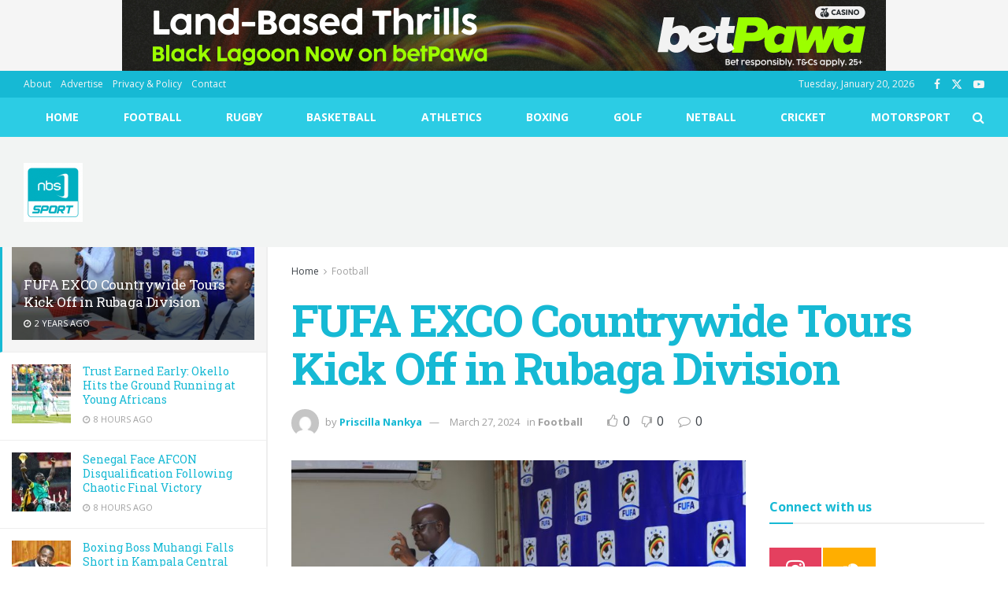

--- FILE ---
content_type: text/html; charset=UTF-8
request_url: https://nbssport.co.ug/2024/03/27/fufa-exco-countrywide-tours-kick-off-in-rubaga-division/
body_size: 32326
content:
<!doctype html>
<!--[if lt IE 7]> <html class="no-js lt-ie9 lt-ie8 lt-ie7" lang="en-US"> <![endif]-->
<!--[if IE 7]>    <html class="no-js lt-ie9 lt-ie8" lang="en-US"> <![endif]-->
<!--[if IE 8]>    <html class="no-js lt-ie9" lang="en-US"> <![endif]-->
<!--[if IE 9]>    <html class="no-js lt-ie10" lang="en-US"> <![endif]-->
<!--[if gt IE 8]><!--> <html class="no-js" lang="en-US"> <!--<![endif]-->
<head>
    <meta http-equiv="Content-Type" content="text/html; charset=UTF-8" />
    <meta name='viewport' content='width=device-width, initial-scale=1, user-scalable=yes' />
    <link rel="profile" href="https://gmpg.org/xfn/11" />
    <link rel="pingback" href="https://nbssport.co.ug/xmlrpc.php" />
    <meta name='robots' content='index, follow, max-image-preview:large, max-snippet:-1, max-video-preview:-1' />
<meta property="og:type" content="article">
<meta property="og:title" content="FUFA EXCO Countrywide Tours Kick Off in Rubaga Division">
<meta property="og:site_name" content="NBS Sport">
<meta property="og:description" content="The FUFA Executive Countrywide Tours have commenced with a significant meeting held at Jevine Hotel in Rubaga, where the Rubaga">
<meta property="og:url" content="https://nbssport.co.ug/2024/03/27/fufa-exco-countrywide-tours-kick-off-in-rubaga-division/">
<meta property="og:locale" content="en_US">
<meta property="og:image" content="https://nbssport.co.ug/wp-content/uploads/2024/03/20240327_145817.jpg">
<meta property="og:image:height" content="1066">
<meta property="og:image:width" content="1600">
<meta property="article:published_time" content="2024-03-27T12:05:39+00:00">
<meta property="article:modified_time" content="2024-03-27T12:06:06+00:00">
<meta property="article:section" content="Football">
<meta property="article:tag" content="FUFA">
<meta name="twitter:card" content="summary_large_image">
<meta name="twitter:title" content="FUFA EXCO Countrywide Tours Kick Off in Rubaga Division">
<meta name="twitter:description" content="The FUFA Executive Countrywide Tours have commenced with a significant meeting held at Jevine Hotel in Rubaga, where the Rubaga">
<meta name="twitter:url" content="https://nbssport.co.ug/2024/03/27/fufa-exco-countrywide-tours-kick-off-in-rubaga-division/">
<meta name="twitter:site" content="">
<meta name="twitter:image" content="https://nbssport.co.ug/wp-content/uploads/2024/03/20240327_145817.jpg">
<meta name="twitter:image:width" content="1600">
<meta name="twitter:image:height" content="1066">
			<script type="text/javascript">
			  var jnews_ajax_url = '/?ajax-request=jnews'
			</script>
			<script type="text/javascript">;window.jnews=window.jnews||{},window.jnews.library=window.jnews.library||{},window.jnews.library=function(){"use strict";var e=this;e.win=window,e.doc=document,e.noop=function(){},e.globalBody=e.doc.getElementsByTagName("body")[0],e.globalBody=e.globalBody?e.globalBody:e.doc,e.win.jnewsDataStorage=e.win.jnewsDataStorage||{_storage:new WeakMap,put:function(e,t,n){this._storage.has(e)||this._storage.set(e,new Map),this._storage.get(e).set(t,n)},get:function(e,t){return this._storage.get(e).get(t)},has:function(e,t){return this._storage.has(e)&&this._storage.get(e).has(t)},remove:function(e,t){var n=this._storage.get(e).delete(t);return 0===!this._storage.get(e).size&&this._storage.delete(e),n}},e.windowWidth=function(){return e.win.innerWidth||e.docEl.clientWidth||e.globalBody.clientWidth},e.windowHeight=function(){return e.win.innerHeight||e.docEl.clientHeight||e.globalBody.clientHeight},e.requestAnimationFrame=e.win.requestAnimationFrame||e.win.webkitRequestAnimationFrame||e.win.mozRequestAnimationFrame||e.win.msRequestAnimationFrame||window.oRequestAnimationFrame||function(e){return setTimeout(e,1e3/60)},e.cancelAnimationFrame=e.win.cancelAnimationFrame||e.win.webkitCancelAnimationFrame||e.win.webkitCancelRequestAnimationFrame||e.win.mozCancelAnimationFrame||e.win.msCancelRequestAnimationFrame||e.win.oCancelRequestAnimationFrame||function(e){clearTimeout(e)},e.classListSupport="classList"in document.createElement("_"),e.hasClass=e.classListSupport?function(e,t){return e.classList.contains(t)}:function(e,t){return e.className.indexOf(t)>=0},e.addClass=e.classListSupport?function(t,n){e.hasClass(t,n)||t.classList.add(n)}:function(t,n){e.hasClass(t,n)||(t.className+=" "+n)},e.removeClass=e.classListSupport?function(t,n){e.hasClass(t,n)&&t.classList.remove(n)}:function(t,n){e.hasClass(t,n)&&(t.className=t.className.replace(n,""))},e.objKeys=function(e){var t=[];for(var n in e)Object.prototype.hasOwnProperty.call(e,n)&&t.push(n);return t},e.isObjectSame=function(e,t){var n=!0;return JSON.stringify(e)!==JSON.stringify(t)&&(n=!1),n},e.extend=function(){for(var e,t,n,o=arguments[0]||{},i=1,a=arguments.length;i<a;i++)if(null!==(e=arguments[i]))for(t in e)o!==(n=e[t])&&void 0!==n&&(o[t]=n);return o},e.dataStorage=e.win.jnewsDataStorage,e.isVisible=function(e){return 0!==e.offsetWidth&&0!==e.offsetHeight||e.getBoundingClientRect().length},e.getHeight=function(e){return e.offsetHeight||e.clientHeight||e.getBoundingClientRect().height},e.getWidth=function(e){return e.offsetWidth||e.clientWidth||e.getBoundingClientRect().width},e.supportsPassive=!1;try{var t=Object.defineProperty({},"passive",{get:function(){e.supportsPassive=!0}});"createEvent"in e.doc?e.win.addEventListener("test",null,t):"fireEvent"in e.doc&&e.win.attachEvent("test",null)}catch(e){}e.passiveOption=!!e.supportsPassive&&{passive:!0},e.setStorage=function(e,t){e="jnews-"+e;var n={expired:Math.floor(((new Date).getTime()+432e5)/1e3)};t=Object.assign(n,t);localStorage.setItem(e,JSON.stringify(t))},e.getStorage=function(e){e="jnews-"+e;var t=localStorage.getItem(e);return null!==t&&0<t.length?JSON.parse(localStorage.getItem(e)):{}},e.expiredStorage=function(){var t,n="jnews-";for(var o in localStorage)o.indexOf(n)>-1&&"undefined"!==(t=e.getStorage(o.replace(n,""))).expired&&t.expired<Math.floor((new Date).getTime()/1e3)&&localStorage.removeItem(o)},e.addEvents=function(t,n,o){for(var i in n){var a=["touchstart","touchmove"].indexOf(i)>=0&&!o&&e.passiveOption;"createEvent"in e.doc?t.addEventListener(i,n[i],a):"fireEvent"in e.doc&&t.attachEvent("on"+i,n[i])}},e.removeEvents=function(t,n){for(var o in n)"createEvent"in e.doc?t.removeEventListener(o,n[o]):"fireEvent"in e.doc&&t.detachEvent("on"+o,n[o])},e.triggerEvents=function(t,n,o){var i;o=o||{detail:null};return"createEvent"in e.doc?(!(i=e.doc.createEvent("CustomEvent")||new CustomEvent(n)).initCustomEvent||i.initCustomEvent(n,!0,!1,o),void t.dispatchEvent(i)):"fireEvent"in e.doc?((i=e.doc.createEventObject()).eventType=n,void t.fireEvent("on"+i.eventType,i)):void 0},e.getParents=function(t,n){void 0===n&&(n=e.doc);for(var o=[],i=t.parentNode,a=!1;!a;)if(i){var r=i;r.querySelectorAll(n).length?a=!0:(o.push(r),i=r.parentNode)}else o=[],a=!0;return o},e.forEach=function(e,t,n){for(var o=0,i=e.length;o<i;o++)t.call(n,e[o],o)},e.getText=function(e){return e.innerText||e.textContent},e.setText=function(e,t){var n="object"==typeof t?t.innerText||t.textContent:t;e.innerText&&(e.innerText=n),e.textContent&&(e.textContent=n)},e.httpBuildQuery=function(t){return e.objKeys(t).reduce(function t(n){var o=arguments.length>1&&void 0!==arguments[1]?arguments[1]:null;return function(i,a){var r=n[a];a=encodeURIComponent(a);var s=o?"".concat(o,"[").concat(a,"]"):a;return null==r||"function"==typeof r?(i.push("".concat(s,"=")),i):["number","boolean","string"].includes(typeof r)?(i.push("".concat(s,"=").concat(encodeURIComponent(r))),i):(i.push(e.objKeys(r).reduce(t(r,s),[]).join("&")),i)}}(t),[]).join("&")},e.get=function(t,n,o,i){return o="function"==typeof o?o:e.noop,e.ajax("GET",t,n,o,i)},e.post=function(t,n,o,i){return o="function"==typeof o?o:e.noop,e.ajax("POST",t,n,o,i)},e.ajax=function(t,n,o,i,a){var r=new XMLHttpRequest,s=n,c=e.httpBuildQuery(o);if(t=-1!=["GET","POST"].indexOf(t)?t:"GET",r.open(t,s+("GET"==t?"?"+c:""),!0),"POST"==t&&r.setRequestHeader("Content-type","application/x-www-form-urlencoded"),r.setRequestHeader("X-Requested-With","XMLHttpRequest"),r.onreadystatechange=function(){4===r.readyState&&200<=r.status&&300>r.status&&"function"==typeof i&&i.call(void 0,r.response)},void 0!==a&&!a){return{xhr:r,send:function(){r.send("POST"==t?c:null)}}}return r.send("POST"==t?c:null),{xhr:r}},e.scrollTo=function(t,n,o){function i(e,t,n){this.start=this.position(),this.change=e-this.start,this.currentTime=0,this.increment=20,this.duration=void 0===n?500:n,this.callback=t,this.finish=!1,this.animateScroll()}return Math.easeInOutQuad=function(e,t,n,o){return(e/=o/2)<1?n/2*e*e+t:-n/2*(--e*(e-2)-1)+t},i.prototype.stop=function(){this.finish=!0},i.prototype.move=function(t){e.doc.documentElement.scrollTop=t,e.globalBody.parentNode.scrollTop=t,e.globalBody.scrollTop=t},i.prototype.position=function(){return e.doc.documentElement.scrollTop||e.globalBody.parentNode.scrollTop||e.globalBody.scrollTop},i.prototype.animateScroll=function(){this.currentTime+=this.increment;var t=Math.easeInOutQuad(this.currentTime,this.start,this.change,this.duration);this.move(t),this.currentTime<this.duration&&!this.finish?e.requestAnimationFrame.call(e.win,this.animateScroll.bind(this)):this.callback&&"function"==typeof this.callback&&this.callback()},new i(t,n,o)},e.unwrap=function(t){var n,o=t;e.forEach(t,(function(e,t){n?n+=e:n=e})),o.replaceWith(n)},e.performance={start:function(e){performance.mark(e+"Start")},stop:function(e){performance.mark(e+"End"),performance.measure(e,e+"Start",e+"End")}},e.fps=function(){var t=0,n=0,o=0;!function(){var i=t=0,a=0,r=0,s=document.getElementById("fpsTable"),c=function(t){void 0===document.getElementsByTagName("body")[0]?e.requestAnimationFrame.call(e.win,(function(){c(t)})):document.getElementsByTagName("body")[0].appendChild(t)};null===s&&((s=document.createElement("div")).style.position="fixed",s.style.top="120px",s.style.left="10px",s.style.width="100px",s.style.height="20px",s.style.border="1px solid black",s.style.fontSize="11px",s.style.zIndex="100000",s.style.backgroundColor="white",s.id="fpsTable",c(s));var l=function(){o++,n=Date.now(),(a=(o/(r=(n-t)/1e3)).toPrecision(2))!=i&&(i=a,s.innerHTML=i+"fps"),1<r&&(t=n,o=0),e.requestAnimationFrame.call(e.win,l)};l()}()},e.instr=function(e,t){for(var n=0;n<t.length;n++)if(-1!==e.toLowerCase().indexOf(t[n].toLowerCase()))return!0},e.winLoad=function(t,n){function o(o){if("complete"===e.doc.readyState||"interactive"===e.doc.readyState)return!o||n?setTimeout(t,n||1):t(o),1}o()||e.addEvents(e.win,{load:o})},e.docReady=function(t,n){function o(o){if("complete"===e.doc.readyState||"interactive"===e.doc.readyState)return!o||n?setTimeout(t,n||1):t(o),1}o()||e.addEvents(e.doc,{DOMContentLoaded:o})},e.fireOnce=function(){e.docReady((function(){e.assets=e.assets||[],e.assets.length&&(e.boot(),e.load_assets())}),50)},e.boot=function(){e.length&&e.doc.querySelectorAll("style[media]").forEach((function(e){"not all"==e.getAttribute("media")&&e.removeAttribute("media")}))},e.create_js=function(t,n){var o=e.doc.createElement("script");switch(o.setAttribute("src",t),n){case"defer":o.setAttribute("defer",!0);break;case"async":o.setAttribute("async",!0);break;case"deferasync":o.setAttribute("defer",!0),o.setAttribute("async",!0)}e.globalBody.appendChild(o)},e.load_assets=function(){"object"==typeof e.assets&&e.forEach(e.assets.slice(0),(function(t,n){var o="";t.defer&&(o+="defer"),t.async&&(o+="async"),e.create_js(t.url,o);var i=e.assets.indexOf(t);i>-1&&e.assets.splice(i,1)})),e.assets=jnewsoption.au_scripts=window.jnewsads=[]},e.setCookie=function(e,t,n){var o="";if(n){var i=new Date;i.setTime(i.getTime()+24*n*60*60*1e3),o="; expires="+i.toUTCString()}document.cookie=e+"="+(t||"")+o+"; path=/"},e.getCookie=function(e){for(var t=e+"=",n=document.cookie.split(";"),o=0;o<n.length;o++){for(var i=n[o];" "==i.charAt(0);)i=i.substring(1,i.length);if(0==i.indexOf(t))return i.substring(t.length,i.length)}return null},e.eraseCookie=function(e){document.cookie=e+"=; Path=/; Expires=Thu, 01 Jan 1970 00:00:01 GMT;"},e.docReady((function(){e.globalBody=e.globalBody==e.doc?e.doc.getElementsByTagName("body")[0]:e.globalBody,e.globalBody=e.globalBody?e.globalBody:e.doc})),e.winLoad((function(){e.winLoad((function(){var t=!1;if(void 0!==window.jnewsadmin)if(void 0!==window.file_version_checker){var n=e.objKeys(window.file_version_checker);n.length?n.forEach((function(e){t||"10.0.4"===window.file_version_checker[e]||(t=!0)})):t=!0}else t=!0;t&&(window.jnewsHelper.getMessage(),window.jnewsHelper.getNotice())}),2500)}))},window.jnews.library=new window.jnews.library;</script>
	<!-- This site is optimized with the Yoast SEO plugin v26.5 - https://yoast.com/wordpress/plugins/seo/ -->
	<title>FUFA EXCO Countrywide Tours Kick Off in Rubaga Division - NBS Sport</title>
	<meta name="description" content="FUFA EXCO Countrywide Tours Kick Off in Rubaga Division" />
	<link rel="canonical" href="https://nbssport.co.ug/2024/03/27/fufa-exco-countrywide-tours-kick-off-in-rubaga-division/" />
	<meta property="og:locale" content="en_US" />
	<meta property="og:type" content="article" />
	<meta property="og:title" content="FUFA EXCO Countrywide Tours Kick Off in Rubaga Division - NBS Sport" />
	<meta property="og:description" content="FUFA EXCO Countrywide Tours Kick Off in Rubaga Division" />
	<meta property="og:url" content="https://nbssport.co.ug/2024/03/27/fufa-exco-countrywide-tours-kick-off-in-rubaga-division/" />
	<meta property="og:site_name" content="NBS Sport" />
	<meta property="article:publisher" content="https://facebook.com/nbsportug" />
	<meta property="article:published_time" content="2024-03-27T12:05:39+00:00" />
	<meta property="article:modified_time" content="2024-03-27T12:06:06+00:00" />
	<meta property="og:image" content="https://nbssport.co.ug/wp-content/uploads/2024/03/20240327_145817.jpg" />
	<meta property="og:image:width" content="1600" />
	<meta property="og:image:height" content="1066" />
	<meta property="og:image:type" content="image/jpeg" />
	<meta name="author" content="Priscilla Nankya" />
	<meta name="twitter:card" content="summary_large_image" />
	<meta name="twitter:creator" content="@nbsportug" />
	<meta name="twitter:site" content="@nbsportug" />
	<meta name="twitter:label1" content="Written by" />
	<meta name="twitter:data1" content="Priscilla Nankya" />
	<meta name="twitter:label2" content="Est. reading time" />
	<meta name="twitter:data2" content="1 minute" />
	<script type="application/ld+json" class="yoast-schema-graph">{"@context":"https://schema.org","@graph":[{"@type":"Article","@id":"https://nbssport.co.ug/2024/03/27/fufa-exco-countrywide-tours-kick-off-in-rubaga-division/#article","isPartOf":{"@id":"https://nbssport.co.ug/2024/03/27/fufa-exco-countrywide-tours-kick-off-in-rubaga-division/"},"author":{"name":"Priscilla Nankya","@id":"https://nbssport.co.ug/#/schema/person/c3c48b762850be747ced78b7104cc477"},"headline":"FUFA EXCO Countrywide Tours Kick Off in Rubaga Division","datePublished":"2024-03-27T12:05:39+00:00","dateModified":"2024-03-27T12:06:06+00:00","mainEntityOfPage":{"@id":"https://nbssport.co.ug/2024/03/27/fufa-exco-countrywide-tours-kick-off-in-rubaga-division/"},"wordCount":184,"commentCount":0,"publisher":{"@id":"https://nbssport.co.ug/#organization"},"image":{"@id":"https://nbssport.co.ug/2024/03/27/fufa-exco-countrywide-tours-kick-off-in-rubaga-division/#primaryimage"},"thumbnailUrl":"https://nbssport.co.ug/wp-content/uploads/2024/03/20240327_145817.jpg","keywords":["FUFA"],"articleSection":["Football"],"inLanguage":"en-US","potentialAction":[{"@type":"CommentAction","name":"Comment","target":["https://nbssport.co.ug/2024/03/27/fufa-exco-countrywide-tours-kick-off-in-rubaga-division/#respond"]}]},{"@type":"WebPage","@id":"https://nbssport.co.ug/2024/03/27/fufa-exco-countrywide-tours-kick-off-in-rubaga-division/","url":"https://nbssport.co.ug/2024/03/27/fufa-exco-countrywide-tours-kick-off-in-rubaga-division/","name":"FUFA EXCO Countrywide Tours Kick Off in Rubaga Division - NBS Sport","isPartOf":{"@id":"https://nbssport.co.ug/#website"},"primaryImageOfPage":{"@id":"https://nbssport.co.ug/2024/03/27/fufa-exco-countrywide-tours-kick-off-in-rubaga-division/#primaryimage"},"image":{"@id":"https://nbssport.co.ug/2024/03/27/fufa-exco-countrywide-tours-kick-off-in-rubaga-division/#primaryimage"},"thumbnailUrl":"https://nbssport.co.ug/wp-content/uploads/2024/03/20240327_145817.jpg","datePublished":"2024-03-27T12:05:39+00:00","dateModified":"2024-03-27T12:06:06+00:00","description":"FUFA EXCO Countrywide Tours Kick Off in Rubaga Division","breadcrumb":{"@id":"https://nbssport.co.ug/2024/03/27/fufa-exco-countrywide-tours-kick-off-in-rubaga-division/#breadcrumb"},"inLanguage":"en-US","potentialAction":[{"@type":"ReadAction","target":["https://nbssport.co.ug/2024/03/27/fufa-exco-countrywide-tours-kick-off-in-rubaga-division/"]}]},{"@type":"ImageObject","inLanguage":"en-US","@id":"https://nbssport.co.ug/2024/03/27/fufa-exco-countrywide-tours-kick-off-in-rubaga-division/#primaryimage","url":"https://nbssport.co.ug/wp-content/uploads/2024/03/20240327_145817.jpg","contentUrl":"https://nbssport.co.ug/wp-content/uploads/2024/03/20240327_145817.jpg","width":1600,"height":1066},{"@type":"BreadcrumbList","@id":"https://nbssport.co.ug/2024/03/27/fufa-exco-countrywide-tours-kick-off-in-rubaga-division/#breadcrumb","itemListElement":[{"@type":"ListItem","position":1,"name":"Home","item":"https://nbssport.co.ug/"},{"@type":"ListItem","position":2,"name":"FUFA EXCO Countrywide Tours Kick Off in Rubaga Division"}]},{"@type":"WebSite","@id":"https://nbssport.co.ug/#website","url":"https://nbssport.co.ug/","name":"NBS Sport","description":"Championing Ugandan Sport","publisher":{"@id":"https://nbssport.co.ug/#organization"},"potentialAction":[{"@type":"SearchAction","target":{"@type":"EntryPoint","urlTemplate":"https://nbssport.co.ug/?s={search_term_string}"},"query-input":{"@type":"PropertyValueSpecification","valueRequired":true,"valueName":"search_term_string"}}],"inLanguage":"en-US"},{"@type":"Organization","@id":"https://nbssport.co.ug/#organization","name":"NBS Sport","url":"https://nbssport.co.ug/","logo":{"@type":"ImageObject","inLanguage":"en-US","@id":"https://nbssport.co.ug/#/schema/logo/image/","url":"","contentUrl":"","caption":"NBS Sport"},"image":{"@id":"https://nbssport.co.ug/#/schema/logo/image/"},"sameAs":["https://facebook.com/nbsportug","https://x.com/nbsportug"]},{"@type":"Person","@id":"https://nbssport.co.ug/#/schema/person/c3c48b762850be747ced78b7104cc477","name":"Priscilla Nankya","image":{"@type":"ImageObject","inLanguage":"en-US","@id":"https://nbssport.co.ug/#/schema/person/image/","url":"https://secure.gravatar.com/avatar/33c3213a9ab34e88daddc71d2ae09ed0a9ead7d12d1f464fd40af415b4949bc2?s=96&d=mm&r=g","contentUrl":"https://secure.gravatar.com/avatar/33c3213a9ab34e88daddc71d2ae09ed0a9ead7d12d1f464fd40af415b4949bc2?s=96&d=mm&r=g","caption":"Priscilla Nankya"},"url":"https://nbssport.co.ug/author/nankyap/"}]}</script>
	<!-- / Yoast SEO plugin. -->


<link rel='dns-prefetch' href='//www.googletagmanager.com' />
<link rel='dns-prefetch' href='//fonts.googleapis.com' />
<link rel='preconnect' href='https://fonts.gstatic.com' />
<link rel="alternate" type="application/rss+xml" title="NBS Sport &raquo; Feed" href="https://nbssport.co.ug/feed/" />
<link rel="alternate" type="application/rss+xml" title="NBS Sport &raquo; Comments Feed" href="https://nbssport.co.ug/comments/feed/" />
<link rel="alternate" type="application/rss+xml" title="NBS Sport &raquo; FUFA EXCO Countrywide Tours Kick Off in Rubaga Division Comments Feed" href="https://nbssport.co.ug/2024/03/27/fufa-exco-countrywide-tours-kick-off-in-rubaga-division/feed/" />
<link rel="alternate" title="oEmbed (JSON)" type="application/json+oembed" href="https://nbssport.co.ug/wp-json/oembed/1.0/embed?url=https%3A%2F%2Fnbssport.co.ug%2F2024%2F03%2F27%2Ffufa-exco-countrywide-tours-kick-off-in-rubaga-division%2F" />
<link rel="alternate" title="oEmbed (XML)" type="text/xml+oembed" href="https://nbssport.co.ug/wp-json/oembed/1.0/embed?url=https%3A%2F%2Fnbssport.co.ug%2F2024%2F03%2F27%2Ffufa-exco-countrywide-tours-kick-off-in-rubaga-division%2F&#038;format=xml" />
<!-- nbssport.co.ug is managing ads with Advanced Ads 2.0.14 – https://wpadvancedads.com/ --><script data-wpfc-render="false" id="nbssp-ready">
			window.advanced_ads_ready=function(e,a){a=a||"complete";var d=function(e){return"interactive"===a?"loading"!==e:"complete"===e};d(document.readyState)?e():document.addEventListener("readystatechange",(function(a){d(a.target.readyState)&&e()}),{once:"interactive"===a})},window.advanced_ads_ready_queue=window.advanced_ads_ready_queue||[];		</script>
		<style id='wp-img-auto-sizes-contain-inline-css' type='text/css'>
img:is([sizes=auto i],[sizes^="auto," i]){contain-intrinsic-size:3000px 1500px}
/*# sourceURL=wp-img-auto-sizes-contain-inline-css */
</style>
<style id='wp-emoji-styles-inline-css' type='text/css'>

	img.wp-smiley, img.emoji {
		display: inline !important;
		border: none !important;
		box-shadow: none !important;
		height: 1em !important;
		width: 1em !important;
		margin: 0 0.07em !important;
		vertical-align: -0.1em !important;
		background: none !important;
		padding: 0 !important;
	}
/*# sourceURL=wp-emoji-styles-inline-css */
</style>
<style id='wp-block-library-inline-css' type='text/css'>
:root{--wp-block-synced-color:#7a00df;--wp-block-synced-color--rgb:122,0,223;--wp-bound-block-color:var(--wp-block-synced-color);--wp-editor-canvas-background:#ddd;--wp-admin-theme-color:#007cba;--wp-admin-theme-color--rgb:0,124,186;--wp-admin-theme-color-darker-10:#006ba1;--wp-admin-theme-color-darker-10--rgb:0,107,160.5;--wp-admin-theme-color-darker-20:#005a87;--wp-admin-theme-color-darker-20--rgb:0,90,135;--wp-admin-border-width-focus:2px}@media (min-resolution:192dpi){:root{--wp-admin-border-width-focus:1.5px}}.wp-element-button{cursor:pointer}:root .has-very-light-gray-background-color{background-color:#eee}:root .has-very-dark-gray-background-color{background-color:#313131}:root .has-very-light-gray-color{color:#eee}:root .has-very-dark-gray-color{color:#313131}:root .has-vivid-green-cyan-to-vivid-cyan-blue-gradient-background{background:linear-gradient(135deg,#00d084,#0693e3)}:root .has-purple-crush-gradient-background{background:linear-gradient(135deg,#34e2e4,#4721fb 50%,#ab1dfe)}:root .has-hazy-dawn-gradient-background{background:linear-gradient(135deg,#faaca8,#dad0ec)}:root .has-subdued-olive-gradient-background{background:linear-gradient(135deg,#fafae1,#67a671)}:root .has-atomic-cream-gradient-background{background:linear-gradient(135deg,#fdd79a,#004a59)}:root .has-nightshade-gradient-background{background:linear-gradient(135deg,#330968,#31cdcf)}:root .has-midnight-gradient-background{background:linear-gradient(135deg,#020381,#2874fc)}:root{--wp--preset--font-size--normal:16px;--wp--preset--font-size--huge:42px}.has-regular-font-size{font-size:1em}.has-larger-font-size{font-size:2.625em}.has-normal-font-size{font-size:var(--wp--preset--font-size--normal)}.has-huge-font-size{font-size:var(--wp--preset--font-size--huge)}.has-text-align-center{text-align:center}.has-text-align-left{text-align:left}.has-text-align-right{text-align:right}.has-fit-text{white-space:nowrap!important}#end-resizable-editor-section{display:none}.aligncenter{clear:both}.items-justified-left{justify-content:flex-start}.items-justified-center{justify-content:center}.items-justified-right{justify-content:flex-end}.items-justified-space-between{justify-content:space-between}.screen-reader-text{border:0;clip-path:inset(50%);height:1px;margin:-1px;overflow:hidden;padding:0;position:absolute;width:1px;word-wrap:normal!important}.screen-reader-text:focus{background-color:#ddd;clip-path:none;color:#444;display:block;font-size:1em;height:auto;left:5px;line-height:normal;padding:15px 23px 14px;text-decoration:none;top:5px;width:auto;z-index:100000}html :where(.has-border-color){border-style:solid}html :where([style*=border-top-color]){border-top-style:solid}html :where([style*=border-right-color]){border-right-style:solid}html :where([style*=border-bottom-color]){border-bottom-style:solid}html :where([style*=border-left-color]){border-left-style:solid}html :where([style*=border-width]){border-style:solid}html :where([style*=border-top-width]){border-top-style:solid}html :where([style*=border-right-width]){border-right-style:solid}html :where([style*=border-bottom-width]){border-bottom-style:solid}html :where([style*=border-left-width]){border-left-style:solid}html :where(img[class*=wp-image-]){height:auto;max-width:100%}:where(figure){margin:0 0 1em}html :where(.is-position-sticky){--wp-admin--admin-bar--position-offset:var(--wp-admin--admin-bar--height,0px)}@media screen and (max-width:600px){html :where(.is-position-sticky){--wp-admin--admin-bar--position-offset:0px}}

/*# sourceURL=wp-block-library-inline-css */
</style><style id='global-styles-inline-css' type='text/css'>
:root{--wp--preset--aspect-ratio--square: 1;--wp--preset--aspect-ratio--4-3: 4/3;--wp--preset--aspect-ratio--3-4: 3/4;--wp--preset--aspect-ratio--3-2: 3/2;--wp--preset--aspect-ratio--2-3: 2/3;--wp--preset--aspect-ratio--16-9: 16/9;--wp--preset--aspect-ratio--9-16: 9/16;--wp--preset--color--black: #000000;--wp--preset--color--cyan-bluish-gray: #abb8c3;--wp--preset--color--white: #ffffff;--wp--preset--color--pale-pink: #f78da7;--wp--preset--color--vivid-red: #cf2e2e;--wp--preset--color--luminous-vivid-orange: #ff6900;--wp--preset--color--luminous-vivid-amber: #fcb900;--wp--preset--color--light-green-cyan: #7bdcb5;--wp--preset--color--vivid-green-cyan: #00d084;--wp--preset--color--pale-cyan-blue: #8ed1fc;--wp--preset--color--vivid-cyan-blue: #0693e3;--wp--preset--color--vivid-purple: #9b51e0;--wp--preset--gradient--vivid-cyan-blue-to-vivid-purple: linear-gradient(135deg,rgb(6,147,227) 0%,rgb(155,81,224) 100%);--wp--preset--gradient--light-green-cyan-to-vivid-green-cyan: linear-gradient(135deg,rgb(122,220,180) 0%,rgb(0,208,130) 100%);--wp--preset--gradient--luminous-vivid-amber-to-luminous-vivid-orange: linear-gradient(135deg,rgb(252,185,0) 0%,rgb(255,105,0) 100%);--wp--preset--gradient--luminous-vivid-orange-to-vivid-red: linear-gradient(135deg,rgb(255,105,0) 0%,rgb(207,46,46) 100%);--wp--preset--gradient--very-light-gray-to-cyan-bluish-gray: linear-gradient(135deg,rgb(238,238,238) 0%,rgb(169,184,195) 100%);--wp--preset--gradient--cool-to-warm-spectrum: linear-gradient(135deg,rgb(74,234,220) 0%,rgb(151,120,209) 20%,rgb(207,42,186) 40%,rgb(238,44,130) 60%,rgb(251,105,98) 80%,rgb(254,248,76) 100%);--wp--preset--gradient--blush-light-purple: linear-gradient(135deg,rgb(255,206,236) 0%,rgb(152,150,240) 100%);--wp--preset--gradient--blush-bordeaux: linear-gradient(135deg,rgb(254,205,165) 0%,rgb(254,45,45) 50%,rgb(107,0,62) 100%);--wp--preset--gradient--luminous-dusk: linear-gradient(135deg,rgb(255,203,112) 0%,rgb(199,81,192) 50%,rgb(65,88,208) 100%);--wp--preset--gradient--pale-ocean: linear-gradient(135deg,rgb(255,245,203) 0%,rgb(182,227,212) 50%,rgb(51,167,181) 100%);--wp--preset--gradient--electric-grass: linear-gradient(135deg,rgb(202,248,128) 0%,rgb(113,206,126) 100%);--wp--preset--gradient--midnight: linear-gradient(135deg,rgb(2,3,129) 0%,rgb(40,116,252) 100%);--wp--preset--font-size--small: 13px;--wp--preset--font-size--medium: 20px;--wp--preset--font-size--large: 36px;--wp--preset--font-size--x-large: 42px;--wp--preset--spacing--20: 0.44rem;--wp--preset--spacing--30: 0.67rem;--wp--preset--spacing--40: 1rem;--wp--preset--spacing--50: 1.5rem;--wp--preset--spacing--60: 2.25rem;--wp--preset--spacing--70: 3.38rem;--wp--preset--spacing--80: 5.06rem;--wp--preset--shadow--natural: 6px 6px 9px rgba(0, 0, 0, 0.2);--wp--preset--shadow--deep: 12px 12px 50px rgba(0, 0, 0, 0.4);--wp--preset--shadow--sharp: 6px 6px 0px rgba(0, 0, 0, 0.2);--wp--preset--shadow--outlined: 6px 6px 0px -3px rgb(255, 255, 255), 6px 6px rgb(0, 0, 0);--wp--preset--shadow--crisp: 6px 6px 0px rgb(0, 0, 0);}:where(.is-layout-flex){gap: 0.5em;}:where(.is-layout-grid){gap: 0.5em;}body .is-layout-flex{display: flex;}.is-layout-flex{flex-wrap: wrap;align-items: center;}.is-layout-flex > :is(*, div){margin: 0;}body .is-layout-grid{display: grid;}.is-layout-grid > :is(*, div){margin: 0;}:where(.wp-block-columns.is-layout-flex){gap: 2em;}:where(.wp-block-columns.is-layout-grid){gap: 2em;}:where(.wp-block-post-template.is-layout-flex){gap: 1.25em;}:where(.wp-block-post-template.is-layout-grid){gap: 1.25em;}.has-black-color{color: var(--wp--preset--color--black) !important;}.has-cyan-bluish-gray-color{color: var(--wp--preset--color--cyan-bluish-gray) !important;}.has-white-color{color: var(--wp--preset--color--white) !important;}.has-pale-pink-color{color: var(--wp--preset--color--pale-pink) !important;}.has-vivid-red-color{color: var(--wp--preset--color--vivid-red) !important;}.has-luminous-vivid-orange-color{color: var(--wp--preset--color--luminous-vivid-orange) !important;}.has-luminous-vivid-amber-color{color: var(--wp--preset--color--luminous-vivid-amber) !important;}.has-light-green-cyan-color{color: var(--wp--preset--color--light-green-cyan) !important;}.has-vivid-green-cyan-color{color: var(--wp--preset--color--vivid-green-cyan) !important;}.has-pale-cyan-blue-color{color: var(--wp--preset--color--pale-cyan-blue) !important;}.has-vivid-cyan-blue-color{color: var(--wp--preset--color--vivid-cyan-blue) !important;}.has-vivid-purple-color{color: var(--wp--preset--color--vivid-purple) !important;}.has-black-background-color{background-color: var(--wp--preset--color--black) !important;}.has-cyan-bluish-gray-background-color{background-color: var(--wp--preset--color--cyan-bluish-gray) !important;}.has-white-background-color{background-color: var(--wp--preset--color--white) !important;}.has-pale-pink-background-color{background-color: var(--wp--preset--color--pale-pink) !important;}.has-vivid-red-background-color{background-color: var(--wp--preset--color--vivid-red) !important;}.has-luminous-vivid-orange-background-color{background-color: var(--wp--preset--color--luminous-vivid-orange) !important;}.has-luminous-vivid-amber-background-color{background-color: var(--wp--preset--color--luminous-vivid-amber) !important;}.has-light-green-cyan-background-color{background-color: var(--wp--preset--color--light-green-cyan) !important;}.has-vivid-green-cyan-background-color{background-color: var(--wp--preset--color--vivid-green-cyan) !important;}.has-pale-cyan-blue-background-color{background-color: var(--wp--preset--color--pale-cyan-blue) !important;}.has-vivid-cyan-blue-background-color{background-color: var(--wp--preset--color--vivid-cyan-blue) !important;}.has-vivid-purple-background-color{background-color: var(--wp--preset--color--vivid-purple) !important;}.has-black-border-color{border-color: var(--wp--preset--color--black) !important;}.has-cyan-bluish-gray-border-color{border-color: var(--wp--preset--color--cyan-bluish-gray) !important;}.has-white-border-color{border-color: var(--wp--preset--color--white) !important;}.has-pale-pink-border-color{border-color: var(--wp--preset--color--pale-pink) !important;}.has-vivid-red-border-color{border-color: var(--wp--preset--color--vivid-red) !important;}.has-luminous-vivid-orange-border-color{border-color: var(--wp--preset--color--luminous-vivid-orange) !important;}.has-luminous-vivid-amber-border-color{border-color: var(--wp--preset--color--luminous-vivid-amber) !important;}.has-light-green-cyan-border-color{border-color: var(--wp--preset--color--light-green-cyan) !important;}.has-vivid-green-cyan-border-color{border-color: var(--wp--preset--color--vivid-green-cyan) !important;}.has-pale-cyan-blue-border-color{border-color: var(--wp--preset--color--pale-cyan-blue) !important;}.has-vivid-cyan-blue-border-color{border-color: var(--wp--preset--color--vivid-cyan-blue) !important;}.has-vivid-purple-border-color{border-color: var(--wp--preset--color--vivid-purple) !important;}.has-vivid-cyan-blue-to-vivid-purple-gradient-background{background: var(--wp--preset--gradient--vivid-cyan-blue-to-vivid-purple) !important;}.has-light-green-cyan-to-vivid-green-cyan-gradient-background{background: var(--wp--preset--gradient--light-green-cyan-to-vivid-green-cyan) !important;}.has-luminous-vivid-amber-to-luminous-vivid-orange-gradient-background{background: var(--wp--preset--gradient--luminous-vivid-amber-to-luminous-vivid-orange) !important;}.has-luminous-vivid-orange-to-vivid-red-gradient-background{background: var(--wp--preset--gradient--luminous-vivid-orange-to-vivid-red) !important;}.has-very-light-gray-to-cyan-bluish-gray-gradient-background{background: var(--wp--preset--gradient--very-light-gray-to-cyan-bluish-gray) !important;}.has-cool-to-warm-spectrum-gradient-background{background: var(--wp--preset--gradient--cool-to-warm-spectrum) !important;}.has-blush-light-purple-gradient-background{background: var(--wp--preset--gradient--blush-light-purple) !important;}.has-blush-bordeaux-gradient-background{background: var(--wp--preset--gradient--blush-bordeaux) !important;}.has-luminous-dusk-gradient-background{background: var(--wp--preset--gradient--luminous-dusk) !important;}.has-pale-ocean-gradient-background{background: var(--wp--preset--gradient--pale-ocean) !important;}.has-electric-grass-gradient-background{background: var(--wp--preset--gradient--electric-grass) !important;}.has-midnight-gradient-background{background: var(--wp--preset--gradient--midnight) !important;}.has-small-font-size{font-size: var(--wp--preset--font-size--small) !important;}.has-medium-font-size{font-size: var(--wp--preset--font-size--medium) !important;}.has-large-font-size{font-size: var(--wp--preset--font-size--large) !important;}.has-x-large-font-size{font-size: var(--wp--preset--font-size--x-large) !important;}
/*# sourceURL=global-styles-inline-css */
</style>

<style id='classic-theme-styles-inline-css' type='text/css'>
/*! This file is auto-generated */
.wp-block-button__link{color:#fff;background-color:#32373c;border-radius:9999px;box-shadow:none;text-decoration:none;padding:calc(.667em + 2px) calc(1.333em + 2px);font-size:1.125em}.wp-block-file__button{background:#32373c;color:#fff;text-decoration:none}
/*# sourceURL=/wp-includes/css/classic-themes.min.css */
</style>
<link rel='stylesheet' id='dashicons-css' href='https://nbssport.co.ug/wp-includes/css/dashicons.min.css?ver=6.9' type='text/css' media='all' />
<link rel='stylesheet' id='sportspress-general-css' href='//nbssport.co.ug/wp-content/plugins/sportspress/assets/css/sportspress.css?ver=2.7.26' type='text/css' media='all' />
<link rel='stylesheet' id='sportspress-icons-css' href='//nbssport.co.ug/wp-content/plugins/sportspress/assets/css/icons.css?ver=2.7.26' type='text/css' media='all' />
<link rel='stylesheet' id='sportspress-roboto-css' href='//fonts.googleapis.com/css?family=Roboto%3A400%2C500&#038;subset=cyrillic%2Ccyrillic-ext%2Cgreek%2Cgreek-ext%2Clatin-ext%2Cvietnamese&#038;ver=2.7' type='text/css' media='all' />
<link rel='stylesheet' id='sportspress-style-css' href='//nbssport.co.ug/wp-content/plugins/sportspress/assets/css/sportspress-style.css?ver=2.7' type='text/css' media='all' />
<link rel='stylesheet' id='sportspress-style-ltr-css' href='//nbssport.co.ug/wp-content/plugins/sportspress/assets/css/sportspress-style-ltr.css?ver=2.7' type='text/css' media='all' />
<link rel='stylesheet' id='wpum-frontend-css' href='https://nbssport.co.ug/wp-content/plugins/wp-user-manager/assets/css/wpum.min.css?ver=2.9.12' type='text/css' media='all' />
<link rel='stylesheet' id='js_composer_front-css' href='https://nbssport.co.ug/wp-content/plugins/js_composer/assets/css/js_composer.min.css?ver=6.9.0' type='text/css' media='all' />
<link rel='stylesheet' id='jeg_customizer_font-css' href='//fonts.googleapis.com/css?family=Open+Sans%3Aregular%2C600%2C700%7CRoboto+Slab%3A300%2Cregular%2C700%7CSource+Sans+Pro%3Aregular%2C600%2C700&#038;display=swap&#038;ver=1.3.0' type='text/css' media='all' />
<link rel='stylesheet' id='font-awesome-css' href='https://nbssport.co.ug/wp-content/themes/jnews/assets/fonts/font-awesome/font-awesome.min.css?ver=12.0.1' type='text/css' media='all' />
<link rel='stylesheet' id='jnews-frontend-css' href='https://nbssport.co.ug/wp-content/themes/jnews/assets/dist/frontend.min.css?ver=12.0.1' type='text/css' media='all' />
<link rel='stylesheet' id='jnews-js-composer-css' href='https://nbssport.co.ug/wp-content/themes/jnews/assets/css/js-composer-frontend.css?ver=12.0.1' type='text/css' media='all' />
<link rel='stylesheet' id='jnews-style-css' href='https://nbssport.co.ug/wp-content/themes/jnews/style.css?ver=12.0.1' type='text/css' media='all' />
<link rel='stylesheet' id='jnews-darkmode-css' href='https://nbssport.co.ug/wp-content/themes/jnews/assets/css/darkmode.css?ver=12.0.1' type='text/css' media='all' />
<link rel='stylesheet' id='jnews-scheme-css' href='https://nbssport.co.ug/wp-content/uploads/jnews/scheme.css?ver=1763627652' type='text/css' media='all' />
<link rel='stylesheet' id='jnews-social-login-style-css' href='https://nbssport.co.ug/wp-content/plugins/jnews-social-login/assets/css/plugin.css?ver=11.0.4' type='text/css' media='all' />
<link rel='stylesheet' id='jnews-select-share-css' href='https://nbssport.co.ug/wp-content/plugins/jnews-social-share/assets/css/plugin.css' type='text/css' media='all' />
<style type="text/css"></style><script type="text/javascript" src="https://nbssport.co.ug/wp-includes/js/jquery/jquery.min.js?ver=3.7.1" id="jquery-core-js"></script>
<script type="text/javascript" src="https://nbssport.co.ug/wp-includes/js/jquery/jquery-migrate.min.js?ver=3.4.1" id="jquery-migrate-js"></script>
<script type="text/javascript" id="jsjoomsportlivemacthes-js-extra">
/* <![CDATA[ */
var jslAjax = {"ajax_url":"https://nbssport.co.ug/wp-admin/admin-ajax.php"};
//# sourceURL=jsjoomsportlivemacthes-js-extra
/* ]]> */
</script>
<script type="text/javascript" src="https://nbssport.co.ug/wp-content/plugins/joomsport-sports-league-results-management/includes/../sportleague/assets/js/joomsport_live.js?ver=6.9" id="jsjoomsportlivemacthes-js"></script>
<script type="text/javascript" id="advanced-ads-advanced-js-js-extra">
/* <![CDATA[ */
var advads_options = {"blog_id":"1","privacy":{"enabled":false,"state":"not_needed"}};
//# sourceURL=advanced-ads-advanced-js-js-extra
/* ]]> */
</script>
<script type="text/javascript" src="https://nbssport.co.ug/wp-content/plugins/advanced-ads/public/assets/js/advanced.min.js?ver=2.0.14" id="advanced-ads-advanced-js-js"></script>

<!-- Google tag (gtag.js) snippet added by Site Kit -->
<!-- Google Analytics snippet added by Site Kit -->
<script type="text/javascript" src="https://www.googletagmanager.com/gtag/js?id=GT-K4V6RJNC" id="google_gtagjs-js" async></script>
<script type="text/javascript" id="google_gtagjs-js-after">
/* <![CDATA[ */
window.dataLayer = window.dataLayer || [];function gtag(){dataLayer.push(arguments);}
gtag("set","linker",{"domains":["nbssport.co.ug"]});
gtag("js", new Date());
gtag("set", "developer_id.dZTNiMT", true);
gtag("config", "GT-K4V6RJNC");
 window._googlesitekit = window._googlesitekit || {}; window._googlesitekit.throttledEvents = []; window._googlesitekit.gtagEvent = (name, data) => { var key = JSON.stringify( { name, data } ); if ( !! window._googlesitekit.throttledEvents[ key ] ) { return; } window._googlesitekit.throttledEvents[ key ] = true; setTimeout( () => { delete window._googlesitekit.throttledEvents[ key ]; }, 5 ); gtag( "event", name, { ...data, event_source: "site-kit" } ); }; 
//# sourceURL=google_gtagjs-js-after
/* ]]> */
</script>
<link rel="https://api.w.org/" href="https://nbssport.co.ug/wp-json/" /><link rel="alternate" title="JSON" type="application/json" href="https://nbssport.co.ug/wp-json/wp/v2/posts/4299" /><link rel="EditURI" type="application/rsd+xml" title="RSD" href="https://nbssport.co.ug/xmlrpc.php?rsd" />
<meta name="generator" content="WordPress 6.9" />
<meta name="generator" content="SportsPress 2.7.26" />
<link rel='shortlink' href='https://nbssport.co.ug/?p=4299' />
<meta name="generator" content="Site Kit by Google 1.167.0" /><script type="text/javascript">
                var ajaxurl = "https://nbssport.co.ug/wp-admin/admin-ajax.php";
              </script><script type="text/javascript">
		var advadsCfpQueue = [];
		var advadsCfpAd = function( adID ){
			if ( 'undefined' == typeof advadsProCfp ) { advadsCfpQueue.push( adID ) } else { advadsProCfp.addElement( adID ) }
		};
		</script>
		<meta name="generator" content="Powered by WPBakery Page Builder - drag and drop page builder for WordPress."/>
<script type='application/ld+json'>{"@context":"http:\/\/schema.org","@type":"Organization","@id":"https:\/\/nbssport.co.ug\/#organization","url":"https:\/\/nbssport.co.ug\/","name":"","logo":{"@type":"ImageObject","url":""},"sameAs":["http:\/\/facebook.com\/nbsportug","http:\/\/twitter.com\/nbsportug","http:\/\/youtube.com.com\/nbsportug"]}</script>
<script type='application/ld+json'>{"@context":"http:\/\/schema.org","@type":"WebSite","@id":"https:\/\/nbssport.co.ug\/#website","url":"https:\/\/nbssport.co.ug\/","name":"","potentialAction":{"@type":"SearchAction","target":"https:\/\/nbssport.co.ug\/?s={search_term_string}","query-input":"required name=search_term_string"}}</script>
<link rel="icon" href="https://nbssport.co.ug/wp-content/uploads/2022/06/cropped-NBS-Sport-Logo-1-2-32x32.png" sizes="32x32" />
<link rel="icon" href="https://nbssport.co.ug/wp-content/uploads/2022/06/cropped-NBS-Sport-Logo-1-2-192x192.png" sizes="192x192" />
<link rel="apple-touch-icon" href="https://nbssport.co.ug/wp-content/uploads/2022/06/cropped-NBS-Sport-Logo-1-2-180x180.png" />
<meta name="msapplication-TileImage" content="https://nbssport.co.ug/wp-content/uploads/2022/06/cropped-NBS-Sport-Logo-1-2-270x270.png" />
<style id="jeg_dynamic_css" type="text/css" data-type="jeg_custom-css">body { --j-body-color : #3d4248; --j-accent-color : #16b9d4; --j-alt-color : #a9a9a9; --j-heading-color : #16b9d4; } body,.jeg_newsfeed_list .tns-outer .tns-controls button,.jeg_filter_button,.owl-carousel .owl-nav div,.jeg_readmore,.jeg_hero_style_7 .jeg_post_meta a,.widget_calendar thead th,.widget_calendar tfoot a,.jeg_socialcounter a,.entry-header .jeg_meta_like a,.entry-header .jeg_meta_comment a,.entry-header .jeg_meta_donation a,.entry-header .jeg_meta_bookmark a,.entry-content tbody tr:hover,.entry-content th,.jeg_splitpost_nav li:hover a,#breadcrumbs a,.jeg_author_socials a:hover,.jeg_footer_content a,.jeg_footer_bottom a,.jeg_cartcontent,.woocommerce .woocommerce-breadcrumb a { color : #3d4248; } a, .jeg_menu_style_5>li>a:hover, .jeg_menu_style_5>li.sfHover>a, .jeg_menu_style_5>li.current-menu-item>a, .jeg_menu_style_5>li.current-menu-ancestor>a, .jeg_navbar .jeg_menu:not(.jeg_main_menu)>li>a:hover, .jeg_midbar .jeg_menu:not(.jeg_main_menu)>li>a:hover, .jeg_side_tabs li.active, .jeg_block_heading_5 strong, .jeg_block_heading_6 strong, .jeg_block_heading_7 strong, .jeg_block_heading_8 strong, .jeg_subcat_list li a:hover, .jeg_subcat_list li button:hover, .jeg_pl_lg_7 .jeg_thumb .jeg_post_category a, .jeg_pl_xs_2:before, .jeg_pl_xs_4 .jeg_postblock_content:before, .jeg_postblock .jeg_post_title a:hover, .jeg_hero_style_6 .jeg_post_title a:hover, .jeg_sidefeed .jeg_pl_xs_3 .jeg_post_title a:hover, .widget_jnews_popular .jeg_post_title a:hover, .jeg_meta_author a, .widget_archive li a:hover, .widget_pages li a:hover, .widget_meta li a:hover, .widget_recent_entries li a:hover, .widget_rss li a:hover, .widget_rss cite, .widget_categories li a:hover, .widget_categories li.current-cat>a, #breadcrumbs a:hover, .jeg_share_count .counts, .commentlist .bypostauthor>.comment-body>.comment-author>.fn, span.required, .jeg_review_title, .bestprice .price, .authorlink a:hover, .jeg_vertical_playlist .jeg_video_playlist_play_icon, .jeg_vertical_playlist .jeg_video_playlist_item.active .jeg_video_playlist_thumbnail:before, .jeg_horizontal_playlist .jeg_video_playlist_play, .woocommerce li.product .pricegroup .button, .widget_display_forums li a:hover, .widget_display_topics li:before, .widget_display_replies li:before, .widget_display_views li:before, .bbp-breadcrumb a:hover, .jeg_mobile_menu li.sfHover>a, .jeg_mobile_menu li a:hover, .split-template-6 .pagenum, .jeg_mobile_menu_style_5>li>a:hover, .jeg_mobile_menu_style_5>li.sfHover>a, .jeg_mobile_menu_style_5>li.current-menu-item>a, .jeg_mobile_menu_style_5>li.current-menu-ancestor>a, .jeg_mobile_menu.jeg_menu_dropdown li.open > div > a ,.jeg_menu_dropdown.language-swicher .sub-menu li a:hover { color : #16b9d4; } .jeg_menu_style_1>li>a:before, .jeg_menu_style_2>li>a:before, .jeg_menu_style_3>li>a:before, .jeg_side_toggle, .jeg_slide_caption .jeg_post_category a, .jeg_slider_type_1_wrapper .tns-controls button.tns-next, .jeg_block_heading_1 .jeg_block_title span, .jeg_block_heading_2 .jeg_block_title span, .jeg_block_heading_3, .jeg_block_heading_4 .jeg_block_title span, .jeg_block_heading_6:after, .jeg_pl_lg_box .jeg_post_category a, .jeg_pl_md_box .jeg_post_category a, .jeg_readmore:hover, .jeg_thumb .jeg_post_category a, .jeg_block_loadmore a:hover, .jeg_postblock.alt .jeg_block_loadmore a:hover, .jeg_block_loadmore a.active, .jeg_postblock_carousel_2 .jeg_post_category a, .jeg_heroblock .jeg_post_category a, .jeg_pagenav_1 .page_number.active, .jeg_pagenav_1 .page_number.active:hover, input[type="submit"], .btn, .button, .widget_tag_cloud a:hover, .popularpost_item:hover .jeg_post_title a:before, .jeg_splitpost_4 .page_nav, .jeg_splitpost_5 .page_nav, .jeg_post_via a:hover, .jeg_post_source a:hover, .jeg_post_tags a:hover, .comment-reply-title small a:before, .comment-reply-title small a:after, .jeg_storelist .productlink, .authorlink li.active a:before, .jeg_footer.dark .socials_widget:not(.nobg) a:hover .fa,.jeg_footer.dark .socials_widget:not(.nobg) a:hover > span.jeg-icon, div.jeg_breakingnews_title, .jeg_overlay_slider_bottom_wrapper .tns-controls button, .jeg_overlay_slider_bottom_wrapper .tns-controls button:hover, .jeg_vertical_playlist .jeg_video_playlist_current, .woocommerce span.onsale, .woocommerce #respond input#submit:hover, .woocommerce a.button:hover, .woocommerce button.button:hover, .woocommerce input.button:hover, .woocommerce #respond input#submit.alt, .woocommerce a.button.alt, .woocommerce button.button.alt, .woocommerce input.button.alt, .jeg_popup_post .caption, .jeg_footer.dark input[type="submit"], .jeg_footer.dark .btn, .jeg_footer.dark .button, .footer_widget.widget_tag_cloud a:hover, .jeg_inner_content .content-inner .jeg_post_category a:hover, #buddypress .standard-form button, #buddypress a.button, #buddypress input[type="submit"], #buddypress input[type="button"], #buddypress input[type="reset"], #buddypress ul.button-nav li a, #buddypress .generic-button a, #buddypress .generic-button button, #buddypress .comment-reply-link, #buddypress a.bp-title-button, #buddypress.buddypress-wrap .members-list li .user-update .activity-read-more a, div#buddypress .standard-form button:hover, div#buddypress a.button:hover, div#buddypress input[type="submit"]:hover, div#buddypress input[type="button"]:hover, div#buddypress input[type="reset"]:hover, div#buddypress ul.button-nav li a:hover, div#buddypress .generic-button a:hover, div#buddypress .generic-button button:hover, div#buddypress .comment-reply-link:hover, div#buddypress a.bp-title-button:hover, div#buddypress.buddypress-wrap .members-list li .user-update .activity-read-more a:hover, #buddypress #item-nav .item-list-tabs ul li a:before, .jeg_inner_content .jeg_meta_container .follow-wrapper a { background-color : #16b9d4; } .jeg_block_heading_7 .jeg_block_title span, .jeg_readmore:hover, .jeg_block_loadmore a:hover, .jeg_block_loadmore a.active, .jeg_pagenav_1 .page_number.active, .jeg_pagenav_1 .page_number.active:hover, .jeg_pagenav_3 .page_number:hover, .jeg_prevnext_post a:hover h3, .jeg_overlay_slider .jeg_post_category, .jeg_sidefeed .jeg_post.active, .jeg_vertical_playlist.jeg_vertical_playlist .jeg_video_playlist_item.active .jeg_video_playlist_thumbnail img, .jeg_horizontal_playlist .jeg_video_playlist_item.active { border-color : #16b9d4; } .jeg_tabpost_nav li.active, .woocommerce div.product .woocommerce-tabs ul.tabs li.active, .jeg_mobile_menu_style_1>li.current-menu-item a, .jeg_mobile_menu_style_1>li.current-menu-ancestor a, .jeg_mobile_menu_style_2>li.current-menu-item::after, .jeg_mobile_menu_style_2>li.current-menu-ancestor::after, .jeg_mobile_menu_style_3>li.current-menu-item::before, .jeg_mobile_menu_style_3>li.current-menu-ancestor::before { border-bottom-color : #16b9d4; } .jeg_post_share .jeg-icon svg { fill : #16b9d4; } .jeg_post_meta .fa, .jeg_post_meta .jpwt-icon, .entry-header .jeg_post_meta .fa, .jeg_review_stars, .jeg_price_review_list { color : #a9a9a9; } .jeg_share_button.share-float.share-monocrhome a { background-color : #a9a9a9; } h1,h2,h3,h4,h5,h6,.jeg_post_title a,.entry-header .jeg_post_title,.jeg_hero_style_7 .jeg_post_title a,.jeg_block_title,.jeg_splitpost_bar .current_title,.jeg_video_playlist_title,.gallery-caption,.jeg_push_notification_button>a.button { color : #16b9d4; } .split-template-9 .pagenum, .split-template-10 .pagenum, .split-template-11 .pagenum, .split-template-12 .pagenum, .split-template-13 .pagenum, .split-template-15 .pagenum, .split-template-18 .pagenum, .split-template-20 .pagenum, .split-template-19 .current_title span, .split-template-20 .current_title span { background-color : #16b9d4; } .jeg_topbar, .jeg_topbar.dark, .jeg_topbar.custom { background : #16b9d4; } .jeg_topbar, .jeg_topbar.dark { border-color : rgba(255,255,255,0); color : #f5f5f5; } .jeg_topbar .jeg_nav_item, .jeg_topbar.dark .jeg_nav_item { border-color : rgba(255,255,255,0); } .jeg_midbar, .jeg_midbar.dark { background-color : #f2f4f3; } .jeg_header .jeg_bottombar.jeg_navbar_wrapper:not(.jeg_navbar_boxed), .jeg_header .jeg_bottombar.jeg_navbar_boxed .jeg_nav_row { background : #2ccce4; } .jeg_header .jeg_bottombar, .jeg_header .jeg_bottombar.jeg_navbar_dark, .jeg_bottombar.jeg_navbar_boxed .jeg_nav_row, .jeg_bottombar.jeg_navbar_dark.jeg_navbar_boxed .jeg_nav_row { border-bottom-width : 0px; } .jeg_header_sticky .jeg_navbar_wrapper:not(.jeg_navbar_boxed), .jeg_header_sticky .jeg_navbar_boxed .jeg_nav_row { background : #02adbf; } .jeg_stickybar, .jeg_stickybar.dark { border-bottom-width : 0px; } .jeg_mobile_midbar, .jeg_mobile_midbar.dark { background : #16b9d4; } .jeg_header .socials_widget > a > i.fa:before { color : #f5f5f5; } .jeg_header .socials_widget.nobg > a > i > span.jeg-icon svg { fill : #f5f5f5; } .jeg_header .socials_widget.nobg > a > span.jeg-icon svg { fill : #f5f5f5; } .jeg_header .socials_widget > a > span.jeg-icon svg { fill : #f5f5f5; } .jeg_header .socials_widget > a > i > span.jeg-icon svg { fill : #f5f5f5; } .jeg_header .jeg_search_wrapper.search_icon .jeg_search_toggle { color : #ffffff; } .jeg_header .jeg_search_wrapper.jeg_search_popup_expand .jeg_search_form, .jeg_header .jeg_search_popup_expand .jeg_search_result, .jeg_header .jeg_search_popup_expand .jeg_search_result .search-noresult, .jeg_header .jeg_search_popup_expand .jeg_search_result .search-all-button { border-color : rgba(61,66,72,0); } .jeg_header .jeg_search_expanded .jeg_search_popup_expand .jeg_search_form:after { border-bottom-color : rgba(61,66,72,0); } .jeg_header .jeg_search_wrapper.jeg_search_popup_expand .jeg_search_form .jeg_search_input { background : rgba(177,177,177,0.1); border-color : rgba(177,177,177,0.3); } .jeg_header .jeg_search_no_expand .jeg_search_form .jeg_search_input::-webkit-input-placeholder { color : #f5f5f5; } .jeg_header .jeg_search_no_expand .jeg_search_form .jeg_search_input:-moz-placeholder { color : #f5f5f5; } .jeg_header .jeg_search_no_expand .jeg_search_form .jeg_search_input::-moz-placeholder { color : #f5f5f5; } .jeg_header .jeg_search_no_expand .jeg_search_form .jeg_search_input:-ms-input-placeholder { color : #f5f5f5; } .jeg_header .jeg_menu.jeg_main_menu > li > a { color : #ffffff; } .jeg_menu_style_1 > li > a:before, .jeg_menu_style_2 > li > a:before, .jeg_menu_style_3 > li > a:before { background : #ffd400; } .jeg_header .jeg_navbar_wrapper .sf-arrows .sf-with-ul:after { color : #ffd400; } .jnews .jeg_menu.jeg_top_menu li > ul { background-color : #02adbf; } .jeg_footer_content,.jeg_footer.dark .jeg_footer_content { background-color : #09282c; } .jeg_footer_secondary,.jeg_footer.dark .jeg_footer_secondary,.jeg_footer_bottom,.jeg_footer.dark .jeg_footer_bottom,.jeg_footer_sidecontent .jeg_footer_primary { color : rgba(255,255,255,0.6); } .jeg_footer_bottom a,.jeg_footer.dark .jeg_footer_bottom a,.jeg_footer_secondary a,.jeg_footer.dark .jeg_footer_secondary a,.jeg_footer_sidecontent .jeg_footer_primary a,.jeg_footer_sidecontent.dark .jeg_footer_primary a { color : #ffffff; } .socials_widget a .fa,.jeg_footer.dark .socials_widget a .fa,.jeg_footer .socials_widget.nobg .fa,.jeg_footer.dark .socials_widget.nobg .fa,.jeg_footer .socials_widget:not(.nobg) a .fa,.jeg_footer.dark .socials_widget:not(.nobg) a .fa { color : #ffffff; } .jeg_footer .socials_widget.nobg span.jeg-icon svg, .jeg_footer div.socials_widget span.jeg-icon svg { fill : #ffffff; } .socials_widget a:hover .fa,.jeg_footer.dark .socials_widget a:hover .fa,.socials_widget a:hover .fa,.jeg_footer.dark .socials_widget a:hover .fa,.jeg_footer .socials_widget.nobg a:hover .fa,.jeg_footer.dark .socials_widget.nobg a:hover .fa,.jeg_footer .socials_widget:not(.nobg) a:hover .fa,.jeg_footer.dark .socials_widget:not(.nobg) a:hover .fa { color : #ffc600; } .jeg_footer .socials_widget.nobg span.jeg-icon svg:hover, .jeg_footer div.socials_widget span.jeg-icon svg:hover { fill : #ffc600; } body,input,textarea,select,.chosen-container-single .chosen-single,.btn,.button { font-family: "Open Sans",Helvetica,Arial,sans-serif; } .jeg_post_title, .entry-header .jeg_post_title, .jeg_single_tpl_2 .entry-header .jeg_post_title, .jeg_single_tpl_3 .entry-header .jeg_post_title, .jeg_single_tpl_6 .entry-header .jeg_post_title, .jeg_content .jeg_custom_title_wrapper .jeg_post_title { font-family: "Roboto Slab",Helvetica,Arial,sans-serif; } .jeg_post_excerpt p, .content-inner p { font-family: "Source Sans Pro",Helvetica,Arial,sans-serif; } .jeg_thumb .jeg_post_category a,.jeg_pl_lg_box .jeg_post_category a,.jeg_pl_md_box .jeg_post_category a,.jeg_postblock_carousel_2 .jeg_post_category a,.jeg_heroblock .jeg_post_category a,.jeg_slide_caption .jeg_post_category a { background-color : #ffc600; color : #3d4248; } .jeg_overlay_slider .jeg_post_category,.jeg_thumb .jeg_post_category a,.jeg_pl_lg_box .jeg_post_category a,.jeg_pl_md_box .jeg_post_category a,.jeg_postblock_carousel_2 .jeg_post_category a,.jeg_heroblock .jeg_post_category a,.jeg_slide_caption .jeg_post_category a { border-color : #ffc600; } </style><style type="text/css">
					.no_thumbnail .jeg_thumb,
					.thumbnail-container.no_thumbnail {
					    display: none !important;
					}
					.jeg_search_result .jeg_pl_xs_3.no_thumbnail .jeg_postblock_content,
					.jeg_sidefeed .jeg_pl_xs_3.no_thumbnail .jeg_postblock_content,
					.jeg_pl_sm.no_thumbnail .jeg_postblock_content {
					    margin-left: 0;
					}
					.jeg_postblock_11 .no_thumbnail .jeg_postblock_content,
					.jeg_postblock_12 .no_thumbnail .jeg_postblock_content,
					.jeg_postblock_12.jeg_col_3o3 .no_thumbnail .jeg_postblock_content  {
					    margin-top: 0;
					}
					.jeg_postblock_15 .jeg_pl_md_box.no_thumbnail .jeg_postblock_content,
					.jeg_postblock_19 .jeg_pl_md_box.no_thumbnail .jeg_postblock_content,
					.jeg_postblock_24 .jeg_pl_md_box.no_thumbnail .jeg_postblock_content,
					.jeg_sidefeed .jeg_pl_md_box .jeg_postblock_content {
					    position: relative;
					}
					.jeg_postblock_carousel_2 .no_thumbnail .jeg_post_title a,
					.jeg_postblock_carousel_2 .no_thumbnail .jeg_post_title a:hover,
					.jeg_postblock_carousel_2 .no_thumbnail .jeg_post_meta .fa {
					    color: #212121 !important;
					} 
					.jnews-dark-mode .jeg_postblock_carousel_2 .no_thumbnail .jeg_post_title a,
					.jnews-dark-mode .jeg_postblock_carousel_2 .no_thumbnail .jeg_post_title a:hover,
					.jnews-dark-mode .jeg_postblock_carousel_2 .no_thumbnail .jeg_post_meta .fa {
					    color: #fff !important;
					} 
				</style><noscript><style> .wpb_animate_when_almost_visible { opacity: 1; }</style></noscript><link rel='stylesheet' id='gglcptch-css' href='https://nbssport.co.ug/wp-content/plugins/google-captcha/css/gglcptch.css?ver=1.85' type='text/css' media='all' />
</head>
<body class="wp-singular post-template-default single single-post postid-4299 single-format-standard wp-embed-responsive wp-theme-jnews jeg_toggle_light jeg_single_tpl_2 jnews jeg_sidecontent jeg_sidecontent_center jsc_normal wpb-js-composer js-comp-ver-6.9.0 vc_responsive aa-prefix-nbssp-">

    
    	<div id="jeg_sidecontent">
						<div class="jeg_side_heading">
					<ul class="jeg_side_tabs">
					<li data-tab-content="tab1" data-sort='latest' class="active">Latest</li>					</ul>
					<div class="jeg_side_feed_cat_wrapper">
										</div>
				<script> var side_feed = {"paged":1,"post_type":"post","exclude_post":4299,"include_category":"","sort_by":"latest","post_offset":0,"pagination_number_post":"10","number_post":"10","pagination_mode":"loadmore"}; </script>				</div>
				
		<div class="sidecontent_postwrapper">
			<div class="jeg_sidefeed ">
				<div id="feed_item_696ecb639e4f3" class="jeg_post jeg_pl_md_box active " data-id="4299" data-sequence="0">
                        <div class="overlay_container">
                            <div class="jeg_thumb">
                                
                                <a class="ajax" href="https://nbssport.co.ug/2024/03/27/fufa-exco-countrywide-tours-kick-off-in-rubaga-division/"><div class="thumbnail-container animate-lazy  size-500 "><img width="360" height="180" src="https://nbssport.co.ug/wp-content/themes/jnews/assets/img/jeg-empty.png" class="attachment-jnews-360x180 size-jnews-360x180 lazyload wp-post-image" alt="FUFA EXCO Countrywide Tours Kick Off in Rubaga Division" decoding="async" fetchpriority="high" sizes="(max-width: 360px) 100vw, 360px" data-src="https://nbssport.co.ug/wp-content/uploads/2024/03/20240327_145817-360x180.jpg" data-srcset="https://nbssport.co.ug/wp-content/uploads/2024/03/20240327_145817-360x180.jpg 360w, https://nbssport.co.ug/wp-content/uploads/2024/03/20240327_145817-750x375.jpg 750w, https://nbssport.co.ug/wp-content/uploads/2024/03/20240327_145817-1140x570.jpg 1140w" data-sizes="auto" data-expand="700" /></div></a>
                            </div>
                            <div class="jeg_postblock_content">
                                <h2 class="jeg_post_title"><a class="ajax" href="https://nbssport.co.ug/2024/03/27/fufa-exco-countrywide-tours-kick-off-in-rubaga-division/">FUFA EXCO Countrywide Tours Kick Off in Rubaga Division</a></h2>
                                <div class="jeg_post_meta"><div class="jeg_meta_date"><i class="fa fa-clock-o"></i> 2 years ago</div></div>
                            </div>
                        </div>
                    </div><div id="feed_item_696ecb639eac6" class="jeg_post jeg_pl_xs_3  " data-id="34696" data-sequence="1">
                        <div class="jeg_thumb">
                            
                            <a class="ajax" href="https://nbssport.co.ug/2026/01/19/trust-earned-early-okello-hits-the-ground-running-at-young-africans/"><div class="thumbnail-container animate-lazy  size-1000 "><img width="75" height="75" src="https://nbssport.co.ug/wp-content/themes/jnews/assets/img/jeg-empty.png" class="attachment-jnews-75x75 size-jnews-75x75 lazyload wp-post-image" alt="Trust Earned Early: Okello Hits the Ground Running at Young Africans" decoding="async" sizes="(max-width: 75px) 100vw, 75px" data-src="https://nbssport.co.ug/wp-content/uploads/2026/01/IMG-20260119-WA0009-75x75.jpg" data-srcset="https://nbssport.co.ug/wp-content/uploads/2026/01/IMG-20260119-WA0009-75x75.jpg 75w, https://nbssport.co.ug/wp-content/uploads/2026/01/IMG-20260119-WA0009-150x150.jpg 150w, https://nbssport.co.ug/wp-content/uploads/2026/01/IMG-20260119-WA0009-300x300.jpg 300w, https://nbssport.co.ug/wp-content/uploads/2026/01/IMG-20260119-WA0009-350x350.jpg 350w" data-sizes="auto" data-expand="700" /></div></a>
                        </div>
                        <div class="jeg_postblock_content">
                            <h2 class="jeg_post_title"><a class="ajax" href="https://nbssport.co.ug/2026/01/19/trust-earned-early-okello-hits-the-ground-running-at-young-africans/">Trust Earned Early: Okello Hits the Ground Running at Young Africans</a></h2>
                            <div class="jeg_post_meta"><div class="jeg_meta_date"><i class="fa fa-clock-o"></i> 8 hours ago</div></div>
                        </div>
                    </div><div id="feed_item_696ecb639ef27" class="jeg_post jeg_pl_xs_3  " data-id="34694" data-sequence="2">
                        <div class="jeg_thumb">
                            
                            <a class="ajax" href="https://nbssport.co.ug/2026/01/19/senegal-face-afcon-disqualification-following-chaotic-final-victory/"><div class="thumbnail-container animate-lazy  size-1000 "><img width="75" height="75" src="https://nbssport.co.ug/wp-content/themes/jnews/assets/img/jeg-empty.png" class="attachment-jnews-75x75 size-jnews-75x75 lazyload wp-post-image" alt="Senegal Win AFCON 2025 After Penalty Drama and Chaos in Rabat" decoding="async" sizes="(max-width: 75px) 100vw, 75px" data-src="https://nbssport.co.ug/wp-content/uploads/2026/01/0fad7710-f4c0-11f0-a422-4ba8a094a8fa.jpg-75x75.webp" data-srcset="https://nbssport.co.ug/wp-content/uploads/2026/01/0fad7710-f4c0-11f0-a422-4ba8a094a8fa.jpg-75x75.webp 75w, https://nbssport.co.ug/wp-content/uploads/2026/01/0fad7710-f4c0-11f0-a422-4ba8a094a8fa.jpg-150x150.webp 150w, https://nbssport.co.ug/wp-content/uploads/2026/01/0fad7710-f4c0-11f0-a422-4ba8a094a8fa.jpg-300x300.webp 300w, https://nbssport.co.ug/wp-content/uploads/2026/01/0fad7710-f4c0-11f0-a422-4ba8a094a8fa.jpg-350x350.webp 350w" data-sizes="auto" data-expand="700" /></div></a>
                        </div>
                        <div class="jeg_postblock_content">
                            <h2 class="jeg_post_title"><a class="ajax" href="https://nbssport.co.ug/2026/01/19/senegal-face-afcon-disqualification-following-chaotic-final-victory/">Senegal Face AFCON Disqualification Following Chaotic Final Victory</a></h2>
                            <div class="jeg_post_meta"><div class="jeg_meta_date"><i class="fa fa-clock-o"></i> 8 hours ago</div></div>
                        </div>
                    </div><div class="jeg_ad jnews_sidefeed_ads"></div><div id="feed_item_696ecb639f3ac" class="jeg_post jeg_pl_xs_3  " data-id="34691" data-sequence="3">
                        <div class="jeg_thumb">
                            
                            <a class="ajax" href="https://nbssport.co.ug/2026/01/19/boxing-boss-muhangi-falls-short-in-kampala-central-race/"><div class="thumbnail-container animate-lazy  size-1000 "><img width="75" height="75" src="https://nbssport.co.ug/wp-content/themes/jnews/assets/img/jeg-empty.png" class="attachment-jnews-75x75 size-jnews-75x75 lazyload wp-post-image" alt="Uganda Boxing Federation President Moses Muhangi Nominated for AFBC Presidential Election" decoding="async" sizes="(max-width: 75px) 100vw, 75px" data-src="https://nbssport.co.ug/wp-content/uploads/2023/09/WhatsApp-Image-2023-09-29-at-12.28.16-75x75.jpeg" data-srcset="https://nbssport.co.ug/wp-content/uploads/2023/09/WhatsApp-Image-2023-09-29-at-12.28.16-75x75.jpeg 75w, https://nbssport.co.ug/wp-content/uploads/2023/09/WhatsApp-Image-2023-09-29-at-12.28.16-150x150.jpeg 150w, https://nbssport.co.ug/wp-content/uploads/2023/09/WhatsApp-Image-2023-09-29-at-12.28.16-300x300.jpeg 300w, https://nbssport.co.ug/wp-content/uploads/2023/09/WhatsApp-Image-2023-09-29-at-12.28.16-350x350.jpeg 350w" data-sizes="auto" data-expand="700" /></div></a>
                        </div>
                        <div class="jeg_postblock_content">
                            <h2 class="jeg_post_title"><a class="ajax" href="https://nbssport.co.ug/2026/01/19/boxing-boss-muhangi-falls-short-in-kampala-central-race/">Boxing Boss Muhangi Falls Short in Kampala Central Race</a></h2>
                            <div class="jeg_post_meta"><div class="jeg_meta_date"><i class="fa fa-clock-o"></i> 15 hours ago</div></div>
                        </div>
                    </div><div id="feed_item_696ecb639fb12" class="jeg_post jeg_pl_xs_3  " data-id="34688" data-sequence="4">
                        <div class="jeg_thumb">
                            
                            <a class="ajax" href="https://nbssport.co.ug/2026/01/19/bounou-claims-afcon-2025-golden-glove-despite-final-defeat/"><div class="thumbnail-container animate-lazy  size-1000 "><img width="75" height="75" src="https://nbssport.co.ug/wp-content/themes/jnews/assets/img/jeg-empty.png" class="attachment-jnews-75x75 size-jnews-75x75 lazyload wp-post-image" alt="Bounou Claims AFCON 2025 Golden Glove Despite Final Defeat" decoding="async" sizes="(max-width: 75px) 100vw, 75px" data-src="https://nbssport.co.ug/wp-content/uploads/2026/01/b26arwm0143-75x75.webp" data-srcset="https://nbssport.co.ug/wp-content/uploads/2026/01/b26arwm0143-75x75.webp 75w, https://nbssport.co.ug/wp-content/uploads/2026/01/b26arwm0143-150x150.webp 150w, https://nbssport.co.ug/wp-content/uploads/2026/01/b26arwm0143-300x300.webp 300w, https://nbssport.co.ug/wp-content/uploads/2026/01/b26arwm0143-350x350.webp 350w" data-sizes="auto" data-expand="700" /></div></a>
                        </div>
                        <div class="jeg_postblock_content">
                            <h2 class="jeg_post_title"><a class="ajax" href="https://nbssport.co.ug/2026/01/19/bounou-claims-afcon-2025-golden-glove-despite-final-defeat/">Bounou Claims AFCON 2025 Golden Glove Despite Final Defeat</a></h2>
                            <div class="jeg_post_meta"><div class="jeg_meta_date"><i class="fa fa-clock-o"></i> 15 hours ago</div></div>
                        </div>
                    </div><div id="feed_item_696ecb639ff5e" class="jeg_post jeg_pl_xs_3  " data-id="34685" data-sequence="5">
                        <div class="jeg_thumb">
                            
                            <a class="ajax" href="https://nbssport.co.ug/2026/01/19/east-africa-officially-receives-afcon-2027-flag/"><div class="thumbnail-container animate-lazy  size-1000 "><img width="75" height="75" src="https://nbssport.co.ug/wp-content/themes/jnews/assets/img/jeg-empty.png" class="attachment-jnews-75x75 size-jnews-75x75 lazyload wp-post-image" alt="East Africa Officially Receives AFCON 2027 Flag" decoding="async" sizes="(max-width: 75px) 100vw, 75px" data-src="https://nbssport.co.ug/wp-content/uploads/2026/01/20260119_110200-75x75.jpg" data-srcset="https://nbssport.co.ug/wp-content/uploads/2026/01/20260119_110200-75x75.jpg 75w, https://nbssport.co.ug/wp-content/uploads/2026/01/20260119_110200-300x300.jpg 300w, https://nbssport.co.ug/wp-content/uploads/2026/01/20260119_110200-150x150.jpg 150w, https://nbssport.co.ug/wp-content/uploads/2026/01/20260119_110200-768x768.jpg 768w, https://nbssport.co.ug/wp-content/uploads/2026/01/20260119_110200-310x310.jpg 310w, https://nbssport.co.ug/wp-content/uploads/2026/01/20260119_110200-128x128.jpg 128w, https://nbssport.co.ug/wp-content/uploads/2026/01/20260119_110200-32x32.jpg 32w, https://nbssport.co.ug/wp-content/uploads/2026/01/20260119_110200-350x350.jpg 350w, https://nbssport.co.ug/wp-content/uploads/2026/01/20260119_110200-750x750.jpg 750w, https://nbssport.co.ug/wp-content/uploads/2026/01/20260119_110200.jpg 900w" data-sizes="auto" data-expand="700" /></div></a>
                        </div>
                        <div class="jeg_postblock_content">
                            <h2 class="jeg_post_title"><a class="ajax" href="https://nbssport.co.ug/2026/01/19/east-africa-officially-receives-afcon-2027-flag/">East Africa Officially Receives AFCON 2027 Flag</a></h2>
                            <div class="jeg_post_meta"><div class="jeg_meta_date"><i class="fa fa-clock-o"></i> 16 hours ago</div></div>
                        </div>
                    </div><div id="feed_item_696ecb63a03fa" class="jeg_post jeg_pl_xs_3  " data-id="34682" data-sequence="6">
                        <div class="jeg_thumb">
                            
                            <a class="ajax" href="https://nbssport.co.ug/2026/01/19/brahim-diaz-wins-afcon-2025-golden-boot-on-home-soil/"><div class="thumbnail-container animate-lazy  size-1000 "><img width="75" height="75" src="https://nbssport.co.ug/wp-content/themes/jnews/assets/img/jeg-empty.png" class="attachment-jnews-75x75 size-jnews-75x75 lazyload wp-post-image" alt="Brahim Díaz Wins AFCON 2025 Golden Boot on Home Soil" decoding="async" sizes="(max-width: 75px) 100vw, 75px" data-src="https://nbssport.co.ug/wp-content/uploads/2026/01/b26adnr3610-2-75x75.webp" data-srcset="https://nbssport.co.ug/wp-content/uploads/2026/01/b26adnr3610-2-75x75.webp 75w, https://nbssport.co.ug/wp-content/uploads/2026/01/b26adnr3610-2-150x150.webp 150w, https://nbssport.co.ug/wp-content/uploads/2026/01/b26adnr3610-2-300x300.webp 300w, https://nbssport.co.ug/wp-content/uploads/2026/01/b26adnr3610-2-360x360.webp 360w, https://nbssport.co.ug/wp-content/uploads/2026/01/b26adnr3610-2-350x350.webp 350w" data-sizes="auto" data-expand="700" /></div></a>
                        </div>
                        <div class="jeg_postblock_content">
                            <h2 class="jeg_post_title"><a class="ajax" href="https://nbssport.co.ug/2026/01/19/brahim-diaz-wins-afcon-2025-golden-boot-on-home-soil/">Brahim Díaz Wins AFCON 2025 Golden Boot on Home Soil</a></h2>
                            <div class="jeg_post_meta"><div class="jeg_meta_date"><i class="fa fa-clock-o"></i> 16 hours ago</div></div>
                        </div>
                    </div><div id="feed_item_696ecb63a083b" class="jeg_post jeg_pl_xs_3  " data-id="34679" data-sequence="7">
                        <div class="jeg_thumb">
                            
                            <a class="ajax" href="https://nbssport.co.ug/2026/01/19/john-paul-dembe-embraces-new-frontier-as-sigma-olomouc-complete-deal-for-ugandan-sensation/"><div class="thumbnail-container animate-lazy  size-1000 "><img width="75" height="75" src="https://nbssport.co.ug/wp-content/themes/jnews/assets/img/jeg-empty.png" class="attachment-jnews-75x75 size-jnews-75x75 lazyload wp-post-image" alt="John Paul Dembe Embraces New Frontier as Sigma Olomouc Complete Deal for Ugandan Sensation" decoding="async" sizes="(max-width: 75px) 100vw, 75px" data-src="https://nbssport.co.ug/wp-content/uploads/2026/01/IMG-20260119-WA0001-75x75.jpg" data-srcset="https://nbssport.co.ug/wp-content/uploads/2026/01/IMG-20260119-WA0001-75x75.jpg 75w, https://nbssport.co.ug/wp-content/uploads/2026/01/IMG-20260119-WA0001-150x150.jpg 150w, https://nbssport.co.ug/wp-content/uploads/2026/01/IMG-20260119-WA0001-300x300.jpg 300w, https://nbssport.co.ug/wp-content/uploads/2026/01/IMG-20260119-WA0001-350x350.jpg 350w" data-sizes="auto" data-expand="700" /></div></a>
                        </div>
                        <div class="jeg_postblock_content">
                            <h2 class="jeg_post_title"><a class="ajax" href="https://nbssport.co.ug/2026/01/19/john-paul-dembe-embraces-new-frontier-as-sigma-olomouc-complete-deal-for-ugandan-sensation/">John Paul Dembe Embraces New Frontier as Sigma Olomouc Complete Deal for Ugandan Sensation</a></h2>
                            <div class="jeg_post_meta"><div class="jeg_meta_date"><i class="fa fa-clock-o"></i> 21 hours ago</div></div>
                        </div>
                    </div><div id="feed_item_696ecb63a0c45" class="jeg_post jeg_pl_xs_3  " data-id="34676" data-sequence="8">
                        <div class="jeg_thumb">
                            
                            <a class="ajax" href="https://nbssport.co.ug/2026/01/19/senegal-win-afcon-2025-after-penalty-drama-and-chaos-in-rabat/"><div class="thumbnail-container animate-lazy  size-1000 "><img width="75" height="75" src="https://nbssport.co.ug/wp-content/themes/jnews/assets/img/jeg-empty.png" class="attachment-jnews-75x75 size-jnews-75x75 lazyload wp-post-image" alt="Senegal Win AFCON 2025 After Penalty Drama and Chaos in Rabat" decoding="async" sizes="(max-width: 75px) 100vw, 75px" data-src="https://nbssport.co.ug/wp-content/uploads/2026/01/0fad7710-f4c0-11f0-a422-4ba8a094a8fa.jpg-75x75.webp" data-srcset="https://nbssport.co.ug/wp-content/uploads/2026/01/0fad7710-f4c0-11f0-a422-4ba8a094a8fa.jpg-75x75.webp 75w, https://nbssport.co.ug/wp-content/uploads/2026/01/0fad7710-f4c0-11f0-a422-4ba8a094a8fa.jpg-150x150.webp 150w, https://nbssport.co.ug/wp-content/uploads/2026/01/0fad7710-f4c0-11f0-a422-4ba8a094a8fa.jpg-300x300.webp 300w, https://nbssport.co.ug/wp-content/uploads/2026/01/0fad7710-f4c0-11f0-a422-4ba8a094a8fa.jpg-350x350.webp 350w" data-sizes="auto" data-expand="700" /></div></a>
                        </div>
                        <div class="jeg_postblock_content">
                            <h2 class="jeg_post_title"><a class="ajax" href="https://nbssport.co.ug/2026/01/19/senegal-win-afcon-2025-after-penalty-drama-and-chaos-in-rabat/">Senegal Win AFCON 2025 After Penalty Drama and Chaos in Rabat</a></h2>
                            <div class="jeg_post_meta"><div class="jeg_meta_date"><i class="fa fa-clock-o"></i> 21 hours ago</div></div>
                        </div>
                    </div><div id="feed_item_696ecb63a10b7" class="jeg_post jeg_pl_xs_3  " data-id="34673" data-sequence="9">
                        <div class="jeg_thumb">
                            
                            <a class="ajax" href="https://nbssport.co.ug/2026/01/19/motsepe-backs-uganda-led-joint-bid-for-afcon-2027-as-caf-rejects-calls-to-move-tournament/"><div class="thumbnail-container animate-lazy  size-1000 "><img width="75" height="75" src="https://nbssport.co.ug/wp-content/themes/jnews/assets/img/jeg-empty.png" class="attachment-jnews-75x75 size-jnews-75x75 lazyload wp-post-image" alt="Motsepe Backs Uganda Led Joint Bid for AFCON 2027 as CAF Rejects Calls to Move Tournament" decoding="async" sizes="(max-width: 75px) 100vw, 75px" data-src="https://nbssport.co.ug/wp-content/uploads/2026/01/20260119_060518-75x75.jpg" data-srcset="https://nbssport.co.ug/wp-content/uploads/2026/01/20260119_060518-75x75.jpg 75w, https://nbssport.co.ug/wp-content/uploads/2026/01/20260119_060518-150x150.jpg 150w, https://nbssport.co.ug/wp-content/uploads/2026/01/20260119_060518-300x300.jpg 300w, https://nbssport.co.ug/wp-content/uploads/2026/01/20260119_060518-350x350.jpg 350w" data-sizes="auto" data-expand="700" /></div></a>
                        </div>
                        <div class="jeg_postblock_content">
                            <h2 class="jeg_post_title"><a class="ajax" href="https://nbssport.co.ug/2026/01/19/motsepe-backs-uganda-led-joint-bid-for-afcon-2027-as-caf-rejects-calls-to-move-tournament/">Motsepe Backs Uganda Led Joint Bid for AFCON 2027 as CAF Rejects Calls to Move Tournament</a></h2>
                            <div class="jeg_post_meta"><div class="jeg_meta_date"><i class="fa fa-clock-o"></i> 21 hours ago</div></div>
                        </div>
                    </div><div id="feed_item_696ecb63a14ff" class="jeg_post jeg_pl_xs_3  " data-id="34670" data-sequence="10">
                        <div class="jeg_thumb">
                            
                            <a class="ajax" href="https://nbssport.co.ug/2026/01/18/senegal-slams-afcon-organizers-over-security-chaos-ahead-of-final/"><div class="thumbnail-container animate-lazy  size-1000 "><img width="75" height="75" src="https://nbssport.co.ug/wp-content/themes/jnews/assets/img/jeg-empty.png" class="attachment-jnews-75x75 size-jnews-75x75 lazyload wp-post-image" alt="Senegal Slams AFCON Organizers Over Security &#8220;Chaos&#8221; Ahead of Final" decoding="async" sizes="(max-width: 75px) 100vw, 75px" data-src="https://nbssport.co.ug/wp-content/uploads/2026/01/1768688587-4872-large-75x75.webp" data-srcset="https://nbssport.co.ug/wp-content/uploads/2026/01/1768688587-4872-large-75x75.webp 75w, https://nbssport.co.ug/wp-content/uploads/2026/01/1768688587-4872-large-150x150.webp 150w, https://nbssport.co.ug/wp-content/uploads/2026/01/1768688587-4872-large-300x300.webp 300w, https://nbssport.co.ug/wp-content/uploads/2026/01/1768688587-4872-large-350x350.webp 350w" data-sizes="auto" data-expand="700" /></div></a>
                        </div>
                        <div class="jeg_postblock_content">
                            <h2 class="jeg_post_title"><a class="ajax" href="https://nbssport.co.ug/2026/01/18/senegal-slams-afcon-organizers-over-security-chaos-ahead-of-final/">Senegal Slams AFCON Organizers Over Security &#8220;Chaos&#8221; Ahead of Final</a></h2>
                            <div class="jeg_post_meta"><div class="jeg_meta_date"><i class="fa fa-clock-o"></i> 2 days ago</div></div>
                        </div>
                    </div>			</div>
								<div class="sidefeed_loadmore">
											<button class="btn "
								data-end="End of Content"
								data-loading="Loading..."
								data-loadmore="Load More">
						Load More						</button>
					</div>
							</div>
		<div class="jeg_sidefeed_overlay">
			<div class='preloader_type preloader_dot'>
				<div class="sidefeed-preloader jeg_preloader dot">
					<span></span><span></span><span></span>
				</div>
				<div class="sidefeed-preloader jeg_preloader circle">
					<div class="jnews_preloader_circle_outer">
						<div class="jnews_preloader_circle_inner"></div>
					</div>
				</div>
				<div class="sidefeed-preloader jeg_preloader square">
					<div class="jeg_square">
						<div class="jeg_square_inner"></div>
					</div>
				</div>
			</div>
		</div>
	</div>
	
    <div class="jeg_ad jeg_ad_top jnews_header_top_ads">
        <div class='ads-wrapper  '><a href='http://bit.ly/3J9IlFU' aria-label="Visit advertisement link" rel="noopener" class='adlink ads_image '>
                                    <img width="970" height="90" src='https://nbssport.co.ug/wp-content/themes/jnews/assets/img/jeg-empty.png' class='lazyload' data-src='https://nbssport.co.ug/wp-content/uploads/2025/11/UG_970x90_.jpg' alt='' data-pin-no-hover="true">
                                </a><a href='http://bit.ly/3J9IlFU' aria-label="Visit advertisement link" rel="noopener" class='adlink ads_image_tablet '>
                                    <img width="728" height="90" src='https://nbssport.co.ug/wp-content/themes/jnews/assets/img/jeg-empty.png' class='lazyload' data-src='https://nbssport.co.ug/wp-content/uploads/2025/11/UG_728x90_-1.jpg' alt='' data-pin-no-hover="true">
                                </a><a href='http://bit.ly/3J9IlFU' aria-label="Visit advertisement link" rel="noopener" class='adlink ads_image_phone '>
                                    <img width="300" height="50" src='https://nbssport.co.ug/wp-content/themes/jnews/assets/img/jeg-empty.png' class='lazyload' data-src='https://nbssport.co.ug/wp-content/uploads/2025/11/UG_300x50_.jpg' alt='' data-pin-no-hover="true">
                                </a></div>    </div>

    <!-- The Main Wrapper
    ============================================= -->
    <div class="jeg_viewport">

        
        <div class="jeg_header_wrapper">
            <div class="jeg_header_instagram_wrapper">
    </div>

<!-- HEADER -->
<div class="jeg_header full">
    <div class="jeg_topbar jeg_container jeg_navbar_wrapper dark">
    <div class="container">
        <div class="jeg_nav_row">
            
                <div class="jeg_nav_col jeg_nav_left  jeg_nav_grow">
                    <div class="item_wrap jeg_nav_alignleft">
                        <div class="jeg_nav_item">
	<ul class="jeg_menu jeg_top_menu"><li id="menu-item-266" class="menu-item menu-item-type-custom menu-item-object-custom menu-item-266"><a href="#">About</a></li>
<li id="menu-item-267" class="menu-item menu-item-type-custom menu-item-object-custom menu-item-267"><a href="#">Advertise</a></li>
<li id="menu-item-268" class="menu-item menu-item-type-custom menu-item-object-custom menu-item-268"><a href="#">Privacy &#038; Policy</a></li>
<li id="menu-item-269" class="menu-item menu-item-type-custom menu-item-object-custom menu-item-269"><a href="#">Contact</a></li>
</ul></div>                    </div>
                </div>

                
                <div class="jeg_nav_col jeg_nav_center  jeg_nav_normal">
                    <div class="item_wrap jeg_nav_aligncenter">
                                            </div>
                </div>

                
                <div class="jeg_nav_col jeg_nav_right  jeg_nav_grow">
                    <div class="item_wrap jeg_nav_alignright">
                        <div class="jeg_nav_item jeg_top_date">
    Tuesday, January 20, 2026</div>			<div
				class="jeg_nav_item socials_widget jeg_social_icon_block nobg">
				<a href="https://facebook.com/nbsportug" target='_blank' rel='external noopener nofollow' aria-label="Find us on Facebook" class="jeg_facebook"><i class="fa fa-facebook"></i> </a><a href="https://twitter.com/nbsportug" target='_blank' rel='external noopener nofollow' aria-label="Find us on Twitter" class="jeg_twitter"><i class="fa fa-twitter"><span class="jeg-icon icon-twitter"><svg xmlns="http://www.w3.org/2000/svg" height="1em" viewBox="0 0 512 512"><!--! Font Awesome Free 6.4.2 by @fontawesome - https://fontawesome.com License - https://fontawesome.com/license (Commercial License) Copyright 2023 Fonticons, Inc. --><path d="M389.2 48h70.6L305.6 224.2 487 464H345L233.7 318.6 106.5 464H35.8L200.7 275.5 26.8 48H172.4L272.9 180.9 389.2 48zM364.4 421.8h39.1L151.1 88h-42L364.4 421.8z"/></svg></span></i> </a><a href="http://youtube.com.com/nbsportug" target='_blank' rel='external noopener nofollow'  aria-label="Find us on Youtube" class="jeg_youtube"><i class="fa fa-youtube-play"></i> </a>			</div>
			                    </div>
                </div>

                        </div>
    </div>
</div><!-- /.jeg_container --><div class="jeg_bottombar jeg_navbar jeg_container jeg_navbar_wrapper jeg_navbar_normal jeg_navbar_fitwidth jeg_navbar_dark">
    <div class="container">
        <div class="jeg_nav_row">
            
                <div class="jeg_nav_col jeg_nav_left jeg_nav_grow">
                    <div class="item_wrap jeg_nav_alignleft">
                        <div class="jeg_nav_item jeg_main_menu_wrapper">
<div class="jeg_mainmenu_wrap"><ul class="jeg_menu jeg_main_menu jeg_menu_style_2" data-animation="animate"><li id="menu-item-2096" class="menu-item menu-item-type-custom menu-item-object-custom menu-item-home menu-item-2096 bgnav" data-item-row="default" ><a href="https://nbssport.co.ug/">Home</a></li>
<li id="menu-item-259" class="menu-item menu-item-type-taxonomy menu-item-object-category current-post-ancestor current-menu-parent current-post-parent menu-item-259 bgnav" data-item-row="default" ><a href="https://nbssport.co.ug/category/football/">Football</a></li>
<li id="menu-item-343" class="menu-item menu-item-type-taxonomy menu-item-object-category menu-item-343 bgnav" data-item-row="default" ><a href="https://nbssport.co.ug/category/rugby/">Rugby</a></li>
<li id="menu-item-258" class="menu-item menu-item-type-taxonomy menu-item-object-category menu-item-258 bgnav" data-item-row="default" ><a href="https://nbssport.co.ug/category/basketball/">Basketball</a></li>
<li id="menu-item-12284" class="menu-item menu-item-type-taxonomy menu-item-object-category menu-item-12284 bgnav" data-item-row="default" ><a href="https://nbssport.co.ug/category/athletics/">Athletics</a></li>
<li id="menu-item-262" class="menu-item menu-item-type-taxonomy menu-item-object-category menu-item-262 bgnav" data-item-row="default" ><a href="https://nbssport.co.ug/category/boxing/">Boxing</a></li>
<li id="menu-item-263" class="menu-item menu-item-type-taxonomy menu-item-object-category menu-item-263 bgnav" data-item-row="default" ><a href="https://nbssport.co.ug/category/golf/">Golf</a></li>
<li id="menu-item-12285" class="menu-item menu-item-type-taxonomy menu-item-object-category menu-item-12285 bgnav" data-item-row="default" ><a href="https://nbssport.co.ug/category/netball/">Netball</a></li>
<li id="menu-item-12283" class="menu-item menu-item-type-taxonomy menu-item-object-category menu-item-12283 bgnav" data-item-row="default" ><a href="https://nbssport.co.ug/category/cricket/">Cricket</a></li>
<li id="menu-item-260" class="menu-item menu-item-type-taxonomy menu-item-object-category menu-item-260 bgnav" data-item-row="default" ><a href="https://nbssport.co.ug/category/motorsport/">Motorsport</a></li>
</ul></div></div>
                    </div>
                </div>

                
                <div class="jeg_nav_col jeg_nav_center jeg_nav_normal">
                    <div class="item_wrap jeg_nav_aligncenter">
                                            </div>
                </div>

                
                <div class="jeg_nav_col jeg_nav_right jeg_nav_normal">
                    <div class="item_wrap jeg_nav_alignright">
                        <!-- Search Icon -->
<div class="jeg_nav_item jeg_search_wrapper search_icon jeg_search_popup_expand">
    <a href="#" class="jeg_search_toggle" aria-label="Search Button"><i class="fa fa-search"></i></a>
    <form action="https://nbssport.co.ug/" method="get" class="jeg_search_form" target="_top">
    <input name="s" class="jeg_search_input" placeholder="Search..." type="text" value="" autocomplete="off">
	<button aria-label="Search Button" type="submit" class="jeg_search_button btn"><i class="fa fa-search"></i></button>
</form>
<!-- jeg_search_hide with_result no_result -->
<div class="jeg_search_result jeg_search_hide with_result">
    <div class="search-result-wrapper">
    </div>
    <div class="search-link search-noresult">
        No Result    </div>
    <div class="search-link search-all-button">
        <i class="fa fa-search"></i> View All Result    </div>
</div></div>                    </div>
                </div>

                        </div>
    </div>
</div><div class="jeg_midbar jeg_container jeg_navbar_wrapper normal">
    <div class="container">
        <div class="jeg_nav_row">
            
                <div class="jeg_nav_col jeg_nav_left jeg_nav_normal">
                    <div class="item_wrap jeg_nav_alignleft">
                        <div class="jeg_nav_item jeg_logo jeg_desktop_logo">
			<div class="site-title">
			<a href="https://nbssport.co.ug/" aria-label="Visit Homepage" style="padding: 0 0 0 0;">
				<img class='jeg_logo_img' src="https://nbssport.co.ug/wp-content/uploads/2022/10/logo-150-x-150px.png" srcset="https://nbssport.co.ug/wp-content/uploads/2022/10/logo-150-x-150px.png 1x, https://nbssport.co.ug/wp-content/uploads/2022/10/logo-150-x-150px.png 2x" alt="NBS Sport"data-light-src="https://nbssport.co.ug/wp-content/uploads/2022/10/logo-150-x-150px.png" data-light-srcset="https://nbssport.co.ug/wp-content/uploads/2022/10/logo-150-x-150px.png 1x, https://nbssport.co.ug/wp-content/uploads/2022/10/logo-150-x-150px.png 2x" data-dark-src="https://nbssport.co.ug/wp-content/uploads/2022/10/logo-150-x-150px.png" data-dark-srcset="https://nbssport.co.ug/wp-content/uploads/2022/10/logo-150-x-150px.png 1x, https://nbssport.co.ug/wp-content/uploads/2022/10/logo-150-x-150px.png 2x"width="150" height="150">			</a>
		</div>
	</div>
                    </div>
                </div>

                
                <div class="jeg_nav_col jeg_nav_center jeg_nav_normal">
                    <div class="item_wrap jeg_nav_aligncenter">
                                            </div>
                </div>

                
                <div class="jeg_nav_col jeg_nav_right jeg_nav_grow">
                    <div class="item_wrap jeg_nav_alignright">
                        <div class="jeg_nav_item jeg_ad jeg_ad_top jnews_header_ads">
    <div class='ads-wrapper  '></div></div>                    </div>
                </div>

                        </div>
    </div>
</div></div><!-- /.jeg_header -->        </div>

        <div class="jeg_header_sticky">
            <div class="sticky_blankspace"></div>
<div class="jeg_header full">
    <div class="jeg_container">
        <div data-mode="scroll" class="jeg_stickybar jeg_navbar jeg_navbar_wrapper jeg_navbar_normal jeg_navbar_fitwidth jeg_navbar_normal">
            <div class="container">
    <div class="jeg_nav_row">
        
            <div class="jeg_nav_col jeg_nav_left jeg_nav_grow">
                <div class="item_wrap jeg_nav_alignleft">
                    <div class="jeg_nav_item jeg_main_menu_wrapper">
<div class="jeg_mainmenu_wrap"><ul class="jeg_menu jeg_main_menu jeg_menu_style_2" data-animation="animate"><li id="menu-item-2096" class="menu-item menu-item-type-custom menu-item-object-custom menu-item-home menu-item-2096 bgnav" data-item-row="default" ><a href="https://nbssport.co.ug/">Home</a></li>
<li id="menu-item-259" class="menu-item menu-item-type-taxonomy menu-item-object-category current-post-ancestor current-menu-parent current-post-parent menu-item-259 bgnav" data-item-row="default" ><a href="https://nbssport.co.ug/category/football/">Football</a></li>
<li id="menu-item-343" class="menu-item menu-item-type-taxonomy menu-item-object-category menu-item-343 bgnav" data-item-row="default" ><a href="https://nbssport.co.ug/category/rugby/">Rugby</a></li>
<li id="menu-item-258" class="menu-item menu-item-type-taxonomy menu-item-object-category menu-item-258 bgnav" data-item-row="default" ><a href="https://nbssport.co.ug/category/basketball/">Basketball</a></li>
<li id="menu-item-12284" class="menu-item menu-item-type-taxonomy menu-item-object-category menu-item-12284 bgnav" data-item-row="default" ><a href="https://nbssport.co.ug/category/athletics/">Athletics</a></li>
<li id="menu-item-262" class="menu-item menu-item-type-taxonomy menu-item-object-category menu-item-262 bgnav" data-item-row="default" ><a href="https://nbssport.co.ug/category/boxing/">Boxing</a></li>
<li id="menu-item-263" class="menu-item menu-item-type-taxonomy menu-item-object-category menu-item-263 bgnav" data-item-row="default" ><a href="https://nbssport.co.ug/category/golf/">Golf</a></li>
<li id="menu-item-12285" class="menu-item menu-item-type-taxonomy menu-item-object-category menu-item-12285 bgnav" data-item-row="default" ><a href="https://nbssport.co.ug/category/netball/">Netball</a></li>
<li id="menu-item-12283" class="menu-item menu-item-type-taxonomy menu-item-object-category menu-item-12283 bgnav" data-item-row="default" ><a href="https://nbssport.co.ug/category/cricket/">Cricket</a></li>
<li id="menu-item-260" class="menu-item menu-item-type-taxonomy menu-item-object-category menu-item-260 bgnav" data-item-row="default" ><a href="https://nbssport.co.ug/category/motorsport/">Motorsport</a></li>
</ul></div></div>
                </div>
            </div>

            
            <div class="jeg_nav_col jeg_nav_center jeg_nav_normal">
                <div class="item_wrap jeg_nav_aligncenter">
                                    </div>
            </div>

            
            <div class="jeg_nav_col jeg_nav_right jeg_nav_normal">
                <div class="item_wrap jeg_nav_alignright">
                    <!-- Search Icon -->
<div class="jeg_nav_item jeg_search_wrapper search_icon jeg_search_popup_expand">
    <a href="#" class="jeg_search_toggle" aria-label="Search Button"><i class="fa fa-search"></i></a>
    <form action="https://nbssport.co.ug/" method="get" class="jeg_search_form" target="_top">
    <input name="s" class="jeg_search_input" placeholder="Search..." type="text" value="" autocomplete="off">
	<button aria-label="Search Button" type="submit" class="jeg_search_button btn"><i class="fa fa-search"></i></button>
</form>
<!-- jeg_search_hide with_result no_result -->
<div class="jeg_search_result jeg_search_hide with_result">
    <div class="search-result-wrapper">
    </div>
    <div class="search-link search-noresult">
        No Result    </div>
    <div class="search-link search-all-button">
        <i class="fa fa-search"></i> View All Result    </div>
</div></div>                </div>
            </div>

                </div>
</div>        </div>
    </div>
</div>
        </div>

        <div class="jeg_navbar_mobile_wrapper">
            <div class="jeg_navbar_mobile" data-mode="scroll">
    <div class="jeg_mobile_bottombar jeg_mobile_midbar jeg_container dark">
    <div class="container">
        <div class="jeg_nav_row">
            
                <div class="jeg_nav_col jeg_nav_left jeg_nav_normal">
                    <div class="item_wrap jeg_nav_alignleft">
                        <div class="jeg_nav_item jeg_mobile_logo">
			<div class="site-title">
			<a href="https://nbssport.co.ug/" aria-label="Visit Homepage">
				<img class='jeg_logo_img' src="https://nbssport.co.ug/wp-content/uploads/2022/10/logo-150-x-150px.png" srcset="https://nbssport.co.ug/wp-content/uploads/2022/10/logo-150-x-150px.png 1x, https://nbssport.co.ug/wp-content/uploads/2022/10/logo-150-x-150px.png 2x" alt="NBS Sport"data-light-src="https://nbssport.co.ug/wp-content/uploads/2022/10/logo-150-x-150px.png" data-light-srcset="https://nbssport.co.ug/wp-content/uploads/2022/10/logo-150-x-150px.png 1x, https://nbssport.co.ug/wp-content/uploads/2022/10/logo-150-x-150px.png 2x" data-dark-src="https://nbssport.co.ug/wp-content/uploads/2022/10/logo-150-x-150px.png" data-dark-srcset="https://nbssport.co.ug/wp-content/uploads/2022/10/logo-150-x-150px.png 1x, https://nbssport.co.ug/wp-content/uploads/2022/10/logo-150-x-150px.png 2x"width="150" height="150">			</a>
		</div>
	</div>                    </div>
                </div>

                
                <div class="jeg_nav_col jeg_nav_center jeg_nav_grow">
                    <div class="item_wrap jeg_nav_aligncenter">
                                            </div>
                </div>

                
                <div class="jeg_nav_col jeg_nav_right jeg_nav_normal">
                    <div class="item_wrap jeg_nav_alignright">
                        <div class="jeg_nav_item">
    <a href="#" aria-label="Show Menu" class="toggle_btn jeg_mobile_toggle"><i class="fa fa-bars"></i></a>
</div><div class="jeg_nav_item jeg_search_wrapper jeg_search_popup_expand">
    <a href="#" aria-label="Search Button" class="jeg_search_toggle"><i class="fa fa-search"></i></a>
	<form action="https://nbssport.co.ug/" method="get" class="jeg_search_form" target="_top">
    <input name="s" class="jeg_search_input" placeholder="Search..." type="text" value="" autocomplete="off">
	<button aria-label="Search Button" type="submit" class="jeg_search_button btn"><i class="fa fa-search"></i></button>
</form>
<!-- jeg_search_hide with_result no_result -->
<div class="jeg_search_result jeg_search_hide with_result">
    <div class="search-result-wrapper">
    </div>
    <div class="search-link search-noresult">
        No Result    </div>
    <div class="search-link search-all-button">
        <i class="fa fa-search"></i> View All Result    </div>
</div></div>                    </div>
                </div>

                        </div>
    </div>
</div></div>
<div class="sticky_blankspace" style="height: 60px;"></div>        </div>

        <div class="jeg_ad jeg_ad_top jnews_header_bottom_ads">
            <div class='ads-wrapper  '></div>        </div>

            <div class="post-wrapper">

        <div class="post-wrap" >

            
            <div class="jeg_main ">
                <div class="jeg_container">
                    <div class="jeg_content jeg_singlepage">
	<div class="container">

		<div class="jeg_ad jeg_article_top jnews_article_top_ads">
			<div class='ads-wrapper  '></div>		</div>

		
						<div class="jeg_breadcrumbs jeg_breadcrumb_container">
				<div id="breadcrumbs"><span class="">
                <a href="https://nbssport.co.ug">Home</a>
            </span><i class="fa fa-angle-right"></i><span class="breadcrumb_last_link">
                <a href="https://nbssport.co.ug/category/football/">Football</a>
            </span></div>			</div>
			
			<div class="entry-header">
				
				<h1 class="jeg_post_title">FUFA EXCO Countrywide Tours Kick Off in Rubaga Division</h1>

				
				<div class="jeg_meta_container"><div class="jeg_post_meta jeg_post_meta_2">
    <div class="meta_left">
                                    <div class="jeg_meta_author">
                    <img alt='Priscilla Nankya' src='https://secure.gravatar.com/avatar/33c3213a9ab34e88daddc71d2ae09ed0a9ead7d12d1f464fd40af415b4949bc2?s=80&#038;d=mm&#038;r=g' srcset='https://secure.gravatar.com/avatar/33c3213a9ab34e88daddc71d2ae09ed0a9ead7d12d1f464fd40af415b4949bc2?s=160&#038;d=mm&#038;r=g 2x' class='avatar avatar-80 photo' height='80' width='80' decoding='async'/>                    <span class="meta_text">by</span>
                    <a href="https://nbssport.co.ug/author/nankyap/">Priscilla Nankya</a>                </div>
                    
                    <div class="jeg_meta_date">
                <a href="https://nbssport.co.ug/2024/03/27/fufa-exco-countrywide-tours-kick-off-in-rubaga-division/">March 27, 2024</a>
            </div>
        
                    <div class="jeg_meta_category">
                <span><span class="meta_text">in</span>
                    <a href="https://nbssport.co.ug/category/football/" rel="category tag">Football</a>                </span>
            </div>
        
            </div>

	<div class="meta_right">
		<div class='jeg_meta_like_container jeg_meta_like'>
                <a class='like' href='#' data-id='4299' data-type='like' data-message=''>
                        <i class='fa fa-thumbs-o-up'></i> <span>0</span>
                    </a><a class='dislike' href='#' data-id='4299' data-type='dislike' data-message=''>
                        <i class='fa fa-thumbs-o-down fa-flip-horizontal'></i> <span>0</span>
                    </a>
            </div>					<div class="jeg_meta_comment"><a href="https://nbssport.co.ug/2024/03/27/fufa-exco-countrywide-tours-kick-off-in-rubaga-division/#respond"><i
						class="fa fa-comment-o"></i> 0</a></div>
			</div>
</div>
</div>
			</div>

			<div class="row">
				<div class="jeg_main_content col-md-8">

					<div class="jeg_inner_content">
						<div  class="jeg_featured featured_image "><a href="https://nbssport.co.ug/wp-content/uploads/2024/03/20240327_145817.jpg"><div class="thumbnail-container animate-lazy" style="padding-bottom:71.467%"><img width="750" height="536" src="https://nbssport.co.ug/wp-content/themes/jnews/assets/img/jeg-empty.png" class="attachment-jnews-750x536 size-jnews-750x536 lazyload wp-post-image" alt="FUFA EXCO Countrywide Tours Kick Off in Rubaga Division" decoding="async" sizes="(max-width: 750px) 100vw, 750px" data-src="https://nbssport.co.ug/wp-content/uploads/2024/03/20240327_145817-750x536.jpg" data-srcset="https://nbssport.co.ug/wp-content/uploads/2024/03/20240327_145817-750x536.jpg 750w, https://nbssport.co.ug/wp-content/uploads/2024/03/20240327_145817-120x86.jpg 120w, https://nbssport.co.ug/wp-content/uploads/2024/03/20240327_145817-350x250.jpg 350w, https://nbssport.co.ug/wp-content/uploads/2024/03/20240327_145817-1140x815.jpg 1140w" data-sizes="auto" data-expand="700" /></div></a></div>
						<div class="jeg_share_top_container"><div class="jeg_share_button clearfix">
                <div class="jeg_share_stats">
                    
                    
                </div>
                <div class="jeg_sharelist">
                    <a href="https://www.facebook.com/sharer.php?u=https%3A%2F%2Fnbssport.co.ug%2F2024%2F03%2F27%2Ffufa-exco-countrywide-tours-kick-off-in-rubaga-division%2F" rel='nofollow' aria-label='Share on Facebook' class="jeg_btn-facebook "><i class="fa fa-facebook-official"></i></a><a href="https://twitter.com/intent/tweet?text=FUFA%20EXCO%20Countrywide%20Tours%20Kick%20Off%20in%20Rubaga%20Division&url=https%3A%2F%2Fnbssport.co.ug%2F2024%2F03%2F27%2Ffufa-exco-countrywide-tours-kick-off-in-rubaga-division%2F" rel='nofollow' aria-label='Share on Twitter' class="jeg_btn-twitter "><i class="fa fa-twitter"><svg xmlns="http://www.w3.org/2000/svg" height="1em" viewBox="0 0 512 512"><!--! Font Awesome Free 6.4.2 by @fontawesome - https://fontawesome.com License - https://fontawesome.com/license (Commercial License) Copyright 2023 Fonticons, Inc. --><path d="M389.2 48h70.6L305.6 224.2 487 464H345L233.7 318.6 106.5 464H35.8L200.7 275.5 26.8 48H172.4L272.9 180.9 389.2 48zM364.4 421.8h39.1L151.1 88h-42L364.4 421.8z"/></svg></i></a><a href="//api.whatsapp.com/send?text=FUFA%20EXCO%20Countrywide%20Tours%20Kick%20Off%20in%20Rubaga%20Division%0Ahttps%3A%2F%2Fnbssport.co.ug%2F2024%2F03%2F27%2Ffufa-exco-countrywide-tours-kick-off-in-rubaga-division%2F" rel='nofollow' aria-label='Share on Whatsapp' data-action="share/whatsapp/share"  class="jeg_btn-whatsapp "><i class="fa fa-whatsapp"></i></a><a href="/cdn-cgi/l/email-protection#[base64]" rel='nofollow' aria-label='Share on Email' class="jeg_btn-email "><i class="fa fa-envelope"></i></a><a href="https://telegram.me/share/url?url=https%3A%2F%2Fnbssport.co.ug%2F2024%2F03%2F27%2Ffufa-exco-countrywide-tours-kick-off-in-rubaga-division%2F&text=FUFA%20EXCO%20Countrywide%20Tours%20Kick%20Off%20in%20Rubaga%20Division" rel='nofollow' aria-label='Share on Telegram' class="jeg_btn-telegram "><i class="fa fa-telegram"></i></a>
                    <div class="share-secondary">
                    <a href="https://www.linkedin.com/shareArticle?url=https%3A%2F%2Fnbssport.co.ug%2F2024%2F03%2F27%2Ffufa-exco-countrywide-tours-kick-off-in-rubaga-division%2F&title=FUFA%20EXCO%20Countrywide%20Tours%20Kick%20Off%20in%20Rubaga%20Division" rel='nofollow' aria-label='Share on Linkedin' class="jeg_btn-linkedin "><i class="fa fa-linkedin"></i></a><a href="https://www.pinterest.com/pin/create/bookmarklet/?pinFave=1&url=https%3A%2F%2Fnbssport.co.ug%2F2024%2F03%2F27%2Ffufa-exco-countrywide-tours-kick-off-in-rubaga-division%2F&media=https://nbssport.co.ug/wp-content/uploads/2024/03/20240327_145817.jpg&description=FUFA%20EXCO%20Countrywide%20Tours%20Kick%20Off%20in%20Rubaga%20Division" rel='nofollow' aria-label='Share on Pinterest' class="jeg_btn-pinterest "><i class="fa fa-pinterest"></i></a><a href="https://quickchart.io/qr?size=400&text=https%3A%2F%2Fnbssport.co.ug%2F2024%2F03%2F27%2Ffufa-exco-countrywide-tours-kick-off-in-rubaga-division%2F" rel='nofollow' aria-label='Share on Wechat' class="jeg_btn-wechat "><i class="fa fa-wechat"></i></a>
                </div>
                <a href="#" class="jeg_btn-toggle" aria-label="Share on another social media platform"><i class="fa fa-share"></i></a>
                </div>
            </div></div>
						<div class="jeg_ad jeg_article jnews_content_top_ads "><div class='ads-wrapper  '></div></div>
						<div class="entry-content no-share">
							<div class="jeg_share_button share-float jeg_sticky_share clearfix share-normal">
								<div class="jeg_share_float_container"></div>							</div>

							<div class="content-inner ">
								<p>The FUFA Executive Countrywide Tours have commenced with a significant meeting held at Jevine Hotel in Rubaga, where the Rubaga District Football Association, a member of the Kampala Region FA, gathered. The meeting was graced by the presence of FUFA President, Hon. Moses Magogo, who addressed the attendees.</p>
<p>&#8220;A player is not made in Namboole stadium but at the grassroots. We are here to share with you the football programs but also listen to you and find a way forward,&#8221; stated FUFA President Hon. Moses Magogo, emphasizing the pivotal role of grassroots football in player development.</p><div class="nbssp-article-placement-2" id="nbssp-535399939"><script data-cfasync="false" src="/cdn-cgi/scripts/5c5dd728/cloudflare-static/email-decode.min.js"></script><script async src="//pagead2.googlesyndication.com/pagead/js/adsbygoogle.js?client=ca-pub-7772268480955574" crossorigin="anonymous"></script><ins class="adsbygoogle" style="display:block; text-align:center;" data-ad-client="ca-pub-7772268480955574" 
data-ad-slot="7044362405" 
data-ad-layout="in-article"
data-ad-format="fluid"></ins>
<script> 
(adsbygoogle = window.adsbygoogle || []).push({}); 
</script>
</div><div class='jnews_inline_related_post_wrapper left'>
                        <div class='jnews_inline_related_post'>
                <div  class="jeg_postblock_29 jeg_postblock jeg_module_hook jeg_pagination_nextprev jeg_col_2o3 jnews_module_4299_0_696ecb63af6f7   " data-unique="jnews_module_4299_0_696ecb63af6f7">
					<div class="jeg_block_heading jeg_block_heading_6 jeg_subcat_right">
                     <h3 class="jeg_block_title"><span>Related<strong>Posts</strong></span></h3>
                     
                 </div>
					<div class="jeg_block_container">
                    
                    <div class="jeg_posts ">
                    <div class="jeg_postsmall jeg_load_more_flag">
                        <article class="jeg_post jeg_pl_xs format-standard">
                    <div class="jeg_postblock_content">
                        <h3 class="jeg_post_title">
                            <a href="https://nbssport.co.ug/2026/01/19/trust-earned-early-okello-hits-the-ground-running-at-young-africans/">Trust Earned Early: Okello Hits the Ground Running at Young Africans</a>
                        </h3>
                        
                    </div>
                </article><article class="jeg_post jeg_pl_xs format-standard">
                    <div class="jeg_postblock_content">
                        <h3 class="jeg_post_title">
                            <a href="https://nbssport.co.ug/2026/01/19/senegal-face-afcon-disqualification-following-chaotic-final-victory/">Senegal Face AFCON Disqualification Following Chaotic Final Victory</a>
                        </h3>
                        
                    </div>
                </article><article class="jeg_post jeg_pl_xs format-standard">
                    <div class="jeg_postblock_content">
                        <h3 class="jeg_post_title">
                            <a href="https://nbssport.co.ug/2026/01/19/bounou-claims-afcon-2025-golden-glove-despite-final-defeat/">Bounou Claims AFCON 2025 Golden Glove Despite Final Defeat</a>
                        </h3>
                        
                    </div>
                </article>
                    </div>
                </div>
                    <div class='module-overlay'>
				    <div class='preloader_type preloader_dot'>
				        <div class="module-preloader jeg_preloader dot">
				            <span></span><span></span><span></span>
				        </div>
				        <div class="module-preloader jeg_preloader circle">
				            <div class="jnews_preloader_circle_outer">
				                <div class="jnews_preloader_circle_inner"></div>
				            </div>
				        </div>
				        <div class="module-preloader jeg_preloader square">
				            <div class="jeg_square">
				                <div class="jeg_square_inner"></div>
				            </div>
				        </div>
				    </div>
				</div>
                </div>
                <div class="jeg_block_navigation">
                    <div class='navigation_overlay'><div class='module-preloader jeg_preloader'><span></span><span></span><span></span></div></div>
                    <div class="jeg_block_nav ">
                    <a href="#" aria-label="View previous page posts" class="prev disabled" title="Previous"><i class="fa fa-angle-left"></i></a>
                    <a href="#" aria-label="View next page posts" class="next " title="Next"><i class="fa fa-angle-right"></i></a>
                </div>
                    
                </div>
					
					<script>var jnews_module_4299_0_696ecb63af6f7 = {"header_icon":"","first_title":"Related","second_title":"Posts","url":"","header_type":"heading_6","header_background":"","header_secondary_background":"","header_text_color":"","header_line_color":"","header_accent_color":"","header_filter_category":"","header_filter_author":"","header_filter_tag":"","header_filter_cpt_joomsport_tournament":"","header_filter_cpt_joomsport_club":"","header_filter_cpt_joomsport_matchday":"","header_filter_cpt_joomsport_personcategory":"","header_filter_text":"All","sticky_post":false,"post_type":"post","content_type":"all","sponsor":false,"number_post":3,"post_offset":0,"unique_content":"disable","include_post":"","included_only":false,"exclude_post":4299,"include_category":"8","exclude_category":"","include_author":"","include_tag":"","exclude_tag":"","exclude_visited_post":false,"joomsport_tournament":"","joomsport_club":"","joomsport_matchday":"","joomsport_personcategory":"","sort_by":"latest","show_date":"","date_format":"default","date_format_custom":"Y\/m\/d","pagination_mode":"nextprev","pagination_nextprev_showtext":"","pagination_number_post":3,"pagination_scroll_limit":0,"ads_type":"disable","ads_position":1,"ads_random":"","ads_image":"","ads_image_tablet":"","ads_image_phone":"","ads_image_link":"","ads_image_alt":"","ads_image_new_tab":"","google_publisher_id":"","google_slot_id":"","google_desktop":"auto","google_tab":"auto","google_phone":"auto","content":"","ads_bottom_text":"","show_border":"","el_id":"","el_class":"","scheme":"","column_width":"auto","title_color":"","accent_color":"","alt_color":"","excerpt_color":"","css":"","paged":1,"column_class":"jeg_col_2o3","class":"jnews_block_29"};</script>
				</div>
            </div>
                    </div>
<p>Magogo further highlighted the indispensable importance of grassroots football, stating, &#8220;If football is not moving well at the grassroots level, then we won&#8217;t have success at the top. You&#8217;re the Ambassadors of the game and FUFA on the ground.&#8221;</p>
<p>The meeting is the first of many of the country&#8217;s football governing body&#8217;s stakeholders&#8217; engagements. The team will be in Central Region for similar engagements as FUFA aims to strengthen the ties with local football associations.</p>
<div class="nbssp-article-placement" id="nbssp-750677708"><script async src="//pagead2.googlesyndication.com/pagead/js/adsbygoogle.js?client=ca-pub-7772268480955574" crossorigin="anonymous"></script><ins class="adsbygoogle" style="display:block; text-align:center;" data-ad-client="ca-pub-7772268480955574" 
data-ad-slot="7044362405" 
data-ad-layout="in-article"
data-ad-format="fluid"></ins>
<script> 
(adsbygoogle = window.adsbygoogle || []).push({}); 
</script>
</div>								
								
																	<div class="jeg_post_tags"><span>Tags:</span> <a href="https://nbssport.co.ug/tag/fufa/" rel="tag">FUFA</a></div>
															</div>


						</div>
						<div class="jeg_share_bottom_container"><div class="jeg_share_button share-bottom clearfix">
                <div class="jeg_sharelist">
                    <a href="https://www.facebook.com/sharer.php?u=https%3A%2F%2Fnbssport.co.ug%2F2024%2F03%2F27%2Ffufa-exco-countrywide-tours-kick-off-in-rubaga-division%2F" rel='nofollow' class="jeg_btn-facebook expanded"><i class="fa fa-facebook-official"></i><span>Share</span></a><a href="https://twitter.com/intent/tweet?text=FUFA%20EXCO%20Countrywide%20Tours%20Kick%20Off%20in%20Rubaga%20Division&url=https%3A%2F%2Fnbssport.co.ug%2F2024%2F03%2F27%2Ffufa-exco-countrywide-tours-kick-off-in-rubaga-division%2F" rel='nofollow' class="jeg_btn-twitter expanded"><i class="fa fa-twitter"><svg xmlns="http://www.w3.org/2000/svg" height="1em" viewBox="0 0 512 512"><!--! Font Awesome Free 6.4.2 by @fontawesome - https://fontawesome.com License - https://fontawesome.com/license (Commercial License) Copyright 2023 Fonticons, Inc. --><path d="M389.2 48h70.6L305.6 224.2 487 464H345L233.7 318.6 106.5 464H35.8L200.7 275.5 26.8 48H172.4L272.9 180.9 389.2 48zM364.4 421.8h39.1L151.1 88h-42L364.4 421.8z"/></svg></i><span>Tweet</span></a><a href="//api.whatsapp.com/send?text=FUFA%20EXCO%20Countrywide%20Tours%20Kick%20Off%20in%20Rubaga%20Division%0Ahttps%3A%2F%2Fnbssport.co.ug%2F2024%2F03%2F27%2Ffufa-exco-countrywide-tours-kick-off-in-rubaga-division%2F" rel='nofollow' class="jeg_btn-whatsapp expanded"><i class="fa fa-whatsapp"></i><span>Send</span></a><a href="/cdn-cgi/l/email-protection#[base64]" rel='nofollow' class="jeg_btn-email expanded"><i class="fa fa-envelope"></i><span>Send</span></a><a href="https://telegram.me/share/url?url=https%3A%2F%2Fnbssport.co.ug%2F2024%2F03%2F27%2Ffufa-exco-countrywide-tours-kick-off-in-rubaga-division%2F&text=FUFA%20EXCO%20Countrywide%20Tours%20Kick%20Off%20in%20Rubaga%20Division" rel='nofollow' class="jeg_btn-telegram expanded"><i class="fa fa-telegram"></i><span>Share</span></a>
                    <div class="share-secondary">
                    <a href="https://www.linkedin.com/shareArticle?url=https%3A%2F%2Fnbssport.co.ug%2F2024%2F03%2F27%2Ffufa-exco-countrywide-tours-kick-off-in-rubaga-division%2F&title=FUFA%20EXCO%20Countrywide%20Tours%20Kick%20Off%20in%20Rubaga%20Division" rel='nofollow' aria-label='Share on Linkedin' class="jeg_btn-linkedin "><i class="fa fa-linkedin"></i></a><a href="https://www.pinterest.com/pin/create/bookmarklet/?pinFave=1&url=https%3A%2F%2Fnbssport.co.ug%2F2024%2F03%2F27%2Ffufa-exco-countrywide-tours-kick-off-in-rubaga-division%2F&media=https://nbssport.co.ug/wp-content/uploads/2024/03/20240327_145817.jpg&description=FUFA%20EXCO%20Countrywide%20Tours%20Kick%20Off%20in%20Rubaga%20Division" rel='nofollow' aria-label='Share on Pinterest' class="jeg_btn-pinterest "><i class="fa fa-pinterest"></i></a><a href="https://quickchart.io/qr?size=400&text=https%3A%2F%2Fnbssport.co.ug%2F2024%2F03%2F27%2Ffufa-exco-countrywide-tours-kick-off-in-rubaga-division%2F" rel='nofollow' aria-label='Share on Wechat' class="jeg_btn-wechat "><i class="fa fa-wechat"></i></a>
                </div>
                <a href="#" class="jeg_btn-toggle" aria-label="Share on another social media platform"><i class="fa fa-share"></i></a>
                </div>
            </div></div>
												<div class="jeg_ad jeg_article jnews_content_bottom_ads "><div class='ads-wrapper  '></div></div><div class="jnews_prev_next_container"></div><div class="jnews_author_box_container "></div><div class="jnews_related_post_container"></div><div class="jnews_popup_post_container">    <section class="jeg_popup_post">
        <span class="caption">Next Post</span>

                    <div class="jeg_popup_content">
                <div class="jeg_thumb">
                                        <a href="https://nbssport.co.ug/2024/03/27/stepping-up-abby-priscillas-journey-from-ucu-to-grayson-college/">
                        <div class="thumbnail-container animate-lazy  size-1000 "><img width="75" height="75" src="https://nbssport.co.ug/wp-content/themes/jnews/assets/img/jeg-empty.png" class="attachment-jnews-75x75 size-jnews-75x75 lazyload wp-post-image" alt="Stepping Up: Abby Priscilla&#8217;s Journey from UCU to Grayson College" decoding="async" loading="lazy" sizes="auto, (max-width: 75px) 100vw, 75px" data-src="https://nbssport.co.ug/wp-content/uploads/2024/03/WhatsApp-Image-2024-03-27-at-1.40.49-PM-1-75x75.jpeg" data-srcset="https://nbssport.co.ug/wp-content/uploads/2024/03/WhatsApp-Image-2024-03-27-at-1.40.49-PM-1-75x75.jpeg 75w, https://nbssport.co.ug/wp-content/uploads/2024/03/WhatsApp-Image-2024-03-27-at-1.40.49-PM-1-150x150.jpeg 150w, https://nbssport.co.ug/wp-content/uploads/2024/03/WhatsApp-Image-2024-03-27-at-1.40.49-PM-1-300x300.jpeg 300w, https://nbssport.co.ug/wp-content/uploads/2024/03/WhatsApp-Image-2024-03-27-at-1.40.49-PM-1-350x350.jpeg 350w" data-sizes="auto" data-expand="700" /></div>                    </a>
                </div>
                <h3 class="post-title">
                    <a href="https://nbssport.co.ug/2024/03/27/stepping-up-abby-priscillas-journey-from-ucu-to-grayson-college/">
                        Stepping Up: Abby Priscilla's Journey from UCU to Grayson College                    </a>
                </h3>
            </div>
                
        <a href="#" class="jeg_popup_close"><i class="fa fa-close"></i></a>
    </section>
</div><div class="jnews_comment_container">	<div id="respond" class="comment-respond">
		<h3 id="reply-title" class="comment-reply-title">Leave a Reply <small><a rel="nofollow" id="cancel-comment-reply-link" href="/2024/03/27/fufa-exco-countrywide-tours-kick-off-in-rubaga-division/#respond" style="display:none;">Cancel reply</a></small></h3><form action="https://nbssport.co.ug/wp-comments-post.php" method="post" id="commentform" class="comment-form"><p class="comment-notes"><span id="email-notes">Your email address will not be published.</span> <span class="required-field-message">Required fields are marked <span class="required">*</span></span></p><p class="comment-form-comment"><label for="comment">Comment <span class="required">*</span></label> <textarea id="comment" name="comment" cols="45" rows="8" maxlength="65525" required="required"></textarea></p><p class="comment-form-author"><label for="author">Name <span class="required">*</span></label> <input id="author" name="author" type="text" value="" size="30" maxlength="245" autocomplete="name" required="required" /></p>
<p class="comment-form-email"><label for="email">Email <span class="required">*</span></label> <input id="email" name="email" type="text" value="" size="30" maxlength="100" aria-describedby="email-notes" autocomplete="email" required="required" /></p>
<p class="comment-form-url"><label for="url">Website</label> <input id="url" name="url" type="text" value="" size="30" maxlength="200" autocomplete="url" /></p>
<p class="comment-form-cookies-consent"><input id="wp-comment-cookies-consent" name="wp-comment-cookies-consent" type="checkbox" value="yes" /> <label for="wp-comment-cookies-consent">Save my name, email, and website in this browser for the next time I comment.</label></p>

<div class="gglcptch gglcptch_v2"><div id="gglcptch_recaptcha_637540346" class="gglcptch_recaptcha"></div>
				<noscript>
					<div style="width: 302px;">
						<div style="width: 302px; height: 422px; position: relative;">
							<div style="width: 302px; height: 422px; position: absolute;">
								<iframe src="https://www.google.com/recaptcha/api/fallback?k=6Lfs_3EgAAAAAL5xDChM3feUAPn1mORyuyagupRg" frameborder="0" scrolling="no" style="width: 302px; height:422px; border-style: none;"></iframe>
							</div>
						</div>
						<div style="border-style: none; bottom: 12px; left: 25px; margin: 0px; padding: 0px; right: 25px; background: #f9f9f9; border: 1px solid #c1c1c1; border-radius: 3px; height: 60px; width: 300px;">
							<input type="hidden" id="g-recaptcha-response" name="g-recaptcha-response" class="g-recaptcha-response" style="width: 250px !important; height: 40px !important; border: 1px solid #c1c1c1 !important; margin: 10px 25px !important; padding: 0px !important; resize: none !important;">
						</div>
					</div>
				</noscript></div><p class="form-submit"><input name="submit" type="submit" id="submit" class="submit" value="Post Comment" /> <input type='hidden' name='comment_post_ID' value='4299' id='comment_post_ID' />
<input type='hidden' name='comment_parent' id='comment_parent' value='0' />
</p></form>	</div><!-- #respond -->
	</div>					</div>

				</div>
				
<div class="jeg_sidebar  jeg_sticky_sidebar col-md-4">
    <div class="jegStickyHolder"><div class="theiaStickySidebar"><div class="widget widget_jnews_module_element_ads" id="jnews_module_element_ads-1"><div  class='jeg_ad jeg_ad_module jnews_module_4299_1_696ecb63c142f   '><div class='ads-wrapper'></div></div></div><div class="widget widget_jnews_social_counter" id="jnews_social_counter-1"><div class="jeg_block_heading jeg_block_heading_6 jnews_module_4299_0_696ecb63c16b5">
                    <h3 class="jeg_block_title"><span>Connect with us</span></h3>
                    
				</div><ul class="jeg_socialcounter col4 colored">
                <li class="jeg_instagram">
                <a href="https://www.instagram.com/envato/" ><i class="fa fa-instagram"></i></i>
                    <span>87.1k</span>
                    <small>Followers</small>
                </a>
            </li><li class="jeg_soundcloud">
                <a href="https://soundcloud.com/dialogdinihari" ><i class="fa fa-soundcloud"></i></i>
                    <span>23.9k</span>
                    <small>Followers</small>
                </a>
            </li>
            </ul></div><div class="widget widget_jnews_tab_post" id="jnews_tab_post-1"><div class="jeg_tabpost_widget"><ul class="jeg_tabpost_nav">
			<li data-tab-content="jeg_tabpost_1" class="active">Trending</li>
			<li data-tab-content="jeg_tabpost_2">Comments</li>
			<li data-tab-content="jeg_tabpost_3">Latest</li>
			</ul><div class="jeg_tabpost_content"><div class="jeg_tabpost_item active" id="jeg_tabpost_1"><div class="jegwidgetpopular"><div class="jeg_post jeg_pl_sm format-standard">
                    <div class="jeg_thumb">
                        
                        <a href="https://nbssport.co.ug/2024/11/12/fifa-bans-uganda-cranes-captains-club/"><div class="thumbnail-container animate-lazy  size-715 "><img width="120" height="86" src="https://nbssport.co.ug/wp-content/themes/jnews/assets/img/jeg-empty.png" class="attachment-jnews-120x86 size-jnews-120x86 lazyload wp-post-image" alt="FIFA Bans Uganda Cranes Captain’s Club" decoding="async" loading="lazy" sizes="auto, (max-width: 120px) 100vw, 120px" data-src="https://nbssport.co.ug/wp-content/uploads/2024/11/IMG-20241112-WA0006-120x86.jpg" data-srcset="https://nbssport.co.ug/wp-content/uploads/2024/11/IMG-20241112-WA0006-120x86.jpg 120w, https://nbssport.co.ug/wp-content/uploads/2024/11/IMG-20241112-WA0006-350x250.jpg 350w, https://nbssport.co.ug/wp-content/uploads/2024/11/IMG-20241112-WA0006-750x536.jpg 750w, https://nbssport.co.ug/wp-content/uploads/2024/11/IMG-20241112-WA0006-1140x815.jpg 1140w" data-sizes="auto" data-expand="700" /></div></a>
                    </div>
                    <div class="jeg_postblock_content">
                        <h3 class="jeg_post_title"><a property="url" href="https://nbssport.co.ug/2024/11/12/fifa-bans-uganda-cranes-captains-club/">FIFA Bans Uganda Cranes Captain’s Club</a></h3>
                        <div class="jeg_post_meta">
                    <div class="jeg_meta_date"><i class="fa fa-clock-o"></i> November 12, 2024</div>
                </div>
                    </div>
                </div><div class="jeg_post jeg_pl_sm format-standard">
                    <div class="jeg_thumb">
                        
                        <a href="https://nbssport.co.ug/2024/09/11/afcon-2025-q-why-onana-left-namboole-before-the-rest-of-his-teammates/"><div class="thumbnail-container animate-lazy  size-715 "><img width="120" height="86" src="https://nbssport.co.ug/wp-content/themes/jnews/assets/img/jeg-empty.png" class="attachment-jnews-120x86 size-jnews-120x86 lazyload wp-post-image" alt="AFCON 2025 Q: Why Onana Left Namboole Before The Rest Of His Teammates" decoding="async" loading="lazy" sizes="auto, (max-width: 120px) 100vw, 120px" data-src="https://nbssport.co.ug/wp-content/uploads/2024/09/IMG-20240911-WA0001-120x86.jpg" data-srcset="https://nbssport.co.ug/wp-content/uploads/2024/09/IMG-20240911-WA0001-120x86.jpg 120w, https://nbssport.co.ug/wp-content/uploads/2024/09/IMG-20240911-WA0001-32x22.jpg 32w, https://nbssport.co.ug/wp-content/uploads/2024/09/IMG-20240911-WA0001-350x250.jpg 350w, https://nbssport.co.ug/wp-content/uploads/2024/09/IMG-20240911-WA0001-750x536.jpg 750w, https://nbssport.co.ug/wp-content/uploads/2024/09/IMG-20240911-WA0001-1140x815.jpg 1140w" data-sizes="auto" data-expand="700" /></div></a>
                    </div>
                    <div class="jeg_postblock_content">
                        <h3 class="jeg_post_title"><a property="url" href="https://nbssport.co.ug/2024/09/11/afcon-2025-q-why-onana-left-namboole-before-the-rest-of-his-teammates/">AFCON 2025 Q: Why Onana Left Namboole Before The Rest Of His Teammates</a></h3>
                        <div class="jeg_post_meta">
                    <div class="jeg_meta_date"><i class="fa fa-clock-o"></i> September 11, 2024</div>
                </div>
                    </div>
                </div><div class="jeg_post jeg_pl_sm format-standard">
                    <div class="jeg_thumb">
                        
                        <a href="https://nbssport.co.ug/2024/11/24/florentino-perez-singles-out-uganda-in-ballon-dor-voting-criticism/"><div class="thumbnail-container animate-lazy  size-715 "><img width="120" height="86" src="https://nbssport.co.ug/wp-content/themes/jnews/assets/img/jeg-empty.png" class="attachment-jnews-120x86 size-jnews-120x86 lazyload wp-post-image" alt="Florentino Perez Singles Out Uganda in Ballon d&#8217;Or Voting Criticism" decoding="async" loading="lazy" sizes="auto, (max-width: 120px) 100vw, 120px" data-src="https://nbssport.co.ug/wp-content/uploads/2024/11/GettyImages-2162228375.jpg-120x86.webp" data-srcset="https://nbssport.co.ug/wp-content/uploads/2024/11/GettyImages-2162228375.jpg-120x86.webp 120w, https://nbssport.co.ug/wp-content/uploads/2024/11/GettyImages-2162228375.jpg-350x250.webp 350w, https://nbssport.co.ug/wp-content/uploads/2024/11/GettyImages-2162228375.jpg-750x536.webp 750w" data-sizes="auto" data-expand="700" /></div></a>
                    </div>
                    <div class="jeg_postblock_content">
                        <h3 class="jeg_post_title"><a property="url" href="https://nbssport.co.ug/2024/11/24/florentino-perez-singles-out-uganda-in-ballon-dor-voting-criticism/">Florentino Perez Singles Out Uganda in Ballon d&#8217;Or Voting Criticism</a></h3>
                        <div class="jeg_post_meta">
                    <div class="jeg_meta_date"><i class="fa fa-clock-o"></i> November 24, 2024</div>
                </div>
                    </div>
                </div><div class="jeg_post jeg_pl_sm format-standard">
                    <div class="jeg_thumb">
                        
                        <a href="https://nbssport.co.ug/2025/01/29/uganda-among-62-nations-yet-to-have-a-capped-player-in-the-english-premier-league/"><div class="thumbnail-container animate-lazy  size-715 "><img width="120" height="86" src="https://nbssport.co.ug/wp-content/themes/jnews/assets/img/jeg-empty.png" class="attachment-jnews-120x86 size-jnews-120x86 lazyload wp-post-image" alt="Uganda Among 62 Nations Yet to Have a Capped Player in the English Premier League" decoding="async" loading="lazy" sizes="auto, (max-width: 120px) 100vw, 120px" data-src="https://nbssport.co.ug/wp-content/uploads/2025/01/IMG-20250129-WA0025-120x86.jpg" data-srcset="https://nbssport.co.ug/wp-content/uploads/2025/01/IMG-20250129-WA0025-120x86.jpg 120w, https://nbssport.co.ug/wp-content/uploads/2025/01/IMG-20250129-WA0025-350x250.jpg 350w, https://nbssport.co.ug/wp-content/uploads/2025/01/IMG-20250129-WA0025-750x536.jpg 750w" data-sizes="auto" data-expand="700" /></div></a>
                    </div>
                    <div class="jeg_postblock_content">
                        <h3 class="jeg_post_title"><a property="url" href="https://nbssport.co.ug/2025/01/29/uganda-among-62-nations-yet-to-have-a-capped-player-in-the-english-premier-league/">Uganda Among 62 Nations Yet to Have a Capped Player in the English Premier League</a></h3>
                        <div class="jeg_post_meta">
                    <div class="jeg_meta_date"><i class="fa fa-clock-o"></i> January 29, 2025</div>
                </div>
                    </div>
                </div></div></div><div class="jeg_tabpost_item" id="jeg_tabpost_2"><div class="jegwidgetpopular"><div class="jeg_post jeg_pl_sm format-standard">
                    <div class="jeg_thumb">
                        
                        <a href="https://nbssport.co.ug/2024/09/05/uganda-kenya-and-tanzania-to-co-host-chan-2024-in-february-2025/"><div class="thumbnail-container animate-lazy  size-715 "><img width="120" height="86" src="https://nbssport.co.ug/wp-content/themes/jnews/assets/img/jeg-empty.png" class="attachment-jnews-120x86 size-jnews-120x86 lazyload wp-post-image" alt="Uganda, Kenya, and Tanzania to Co-Host CHAN 2024 in February 2025" decoding="async" loading="lazy" sizes="auto, (max-width: 120px) 100vw, 120px" data-src="https://nbssport.co.ug/wp-content/uploads/2024/09/images-2024-09-05T143431.049-120x86.jpeg" data-srcset="https://nbssport.co.ug/wp-content/uploads/2024/09/images-2024-09-05T143431.049-120x86.jpeg 120w, https://nbssport.co.ug/wp-content/uploads/2024/09/images-2024-09-05T143431.049-350x250.jpeg 350w" data-sizes="auto" data-expand="700" /></div></a>
                    </div>
                    <div class="jeg_postblock_content">
                        <h3 class="jeg_post_title"><a property="url" href="https://nbssport.co.ug/2024/09/05/uganda-kenya-and-tanzania-to-co-host-chan-2024-in-february-2025/">Uganda, Kenya, and Tanzania to Co-Host CHAN 2024 in February 2025</a></h3>
                        <div class="jeg_post_meta">
                    <div class="jeg_meta_like"><i class="fa fa-comment-o"></i> 8</div>
                </div>
                    </div>
                </div><div class="jeg_post jeg_pl_sm format-standard">
                    <div class="jeg_thumb">
                        
                        <a href="https://nbssport.co.ug/2024/10/22/kizza-links-up-with-ugandan-trio-in-egypt/"><div class="thumbnail-container animate-lazy  size-715 "><img width="120" height="86" src="https://nbssport.co.ug/wp-content/themes/jnews/assets/img/jeg-empty.png" class="attachment-jnews-120x86 size-jnews-120x86 lazyload wp-post-image" alt="Kizza Links Up with Ugandan Trio in Egypt" decoding="async" loading="lazy" sizes="auto, (max-width: 120px) 100vw, 120px" data-src="https://nbssport.co.ug/wp-content/uploads/2024/10/IMG-20241022-WA0012-120x86.jpg" data-srcset="https://nbssport.co.ug/wp-content/uploads/2024/10/IMG-20241022-WA0012-120x86.jpg 120w, https://nbssport.co.ug/wp-content/uploads/2024/10/IMG-20241022-WA0012-32x24.jpg 32w, https://nbssport.co.ug/wp-content/uploads/2024/10/IMG-20241022-WA0012-350x250.jpg 350w" data-sizes="auto" data-expand="700" /></div></a>
                    </div>
                    <div class="jeg_postblock_content">
                        <h3 class="jeg_post_title"><a property="url" href="https://nbssport.co.ug/2024/10/22/kizza-links-up-with-ugandan-trio-in-egypt/">Kizza Links Up with Ugandan Trio in Egypt</a></h3>
                        <div class="jeg_post_meta">
                    <div class="jeg_meta_like"><i class="fa fa-comment-o"></i> 5</div>
                </div>
                    </div>
                </div><div class="jeg_post jeg_pl_sm format-standard">
                    <div class="jeg_thumb">
                        
                        <a href="https://nbssport.co.ug/2025/01/15/fufa-strips-kcca-of-points-suspends-referee-over-rule-violations/"><div class="thumbnail-container animate-lazy  size-715 "><img width="120" height="86" src="https://nbssport.co.ug/wp-content/themes/jnews/assets/img/jeg-empty.png" class="attachment-jnews-120x86 size-jnews-120x86 lazyload wp-post-image" alt="FUFA Strips KCCA of Points, Suspends Referee Over Rule Violations" decoding="async" loading="lazy" sizes="auto, (max-width: 120px) 100vw, 120px" data-src="https://nbssport.co.ug/wp-content/uploads/2025/01/20250108_143345-768x443-1-120x86.jpg" data-srcset="https://nbssport.co.ug/wp-content/uploads/2025/01/20250108_143345-768x443-1-120x86.jpg 120w, https://nbssport.co.ug/wp-content/uploads/2025/01/20250108_143345-768x443-1-350x250.jpg 350w" data-sizes="auto" data-expand="700" /></div></a>
                    </div>
                    <div class="jeg_postblock_content">
                        <h3 class="jeg_post_title"><a property="url" href="https://nbssport.co.ug/2025/01/15/fufa-strips-kcca-of-points-suspends-referee-over-rule-violations/">FUFA Strips KCCA of Points, Suspends Referee Over Rule Violations</a></h3>
                        <div class="jeg_post_meta">
                    <div class="jeg_meta_like"><i class="fa fa-comment-o"></i> 3</div>
                </div>
                    </div>
                </div><div class="jeg_post jeg_pl_sm format-standard">
                    <div class="jeg_thumb">
                        
                        <a href="https://nbssport.co.ug/2025/01/15/groups-announced-for-chan-2024/"><div class="thumbnail-container animate-lazy  size-715 "><img width="120" height="86" src="https://nbssport.co.ug/wp-content/themes/jnews/assets/img/jeg-empty.png" class="attachment-jnews-120x86 size-jnews-120x86 lazyload wp-post-image" alt="CHAN 2024: CAF Unveils New Trophy and Logo Ahead of Draw" decoding="async" loading="lazy" sizes="auto, (max-width: 120px) 100vw, 120px" data-src="https://nbssport.co.ug/wp-content/uploads/2025/01/IMG-20250115-WA0042-120x86.jpg" data-srcset="https://nbssport.co.ug/wp-content/uploads/2025/01/IMG-20250115-WA0042-120x86.jpg 120w, https://nbssport.co.ug/wp-content/uploads/2025/01/IMG-20250115-WA0042-350x250.jpg 350w, https://nbssport.co.ug/wp-content/uploads/2025/01/IMG-20250115-WA0042-750x536.jpg 750w, https://nbssport.co.ug/wp-content/uploads/2025/01/IMG-20250115-WA0042-1140x815.jpg 1140w" data-sizes="auto" data-expand="700" /></div></a>
                    </div>
                    <div class="jeg_postblock_content">
                        <h3 class="jeg_post_title"><a property="url" href="https://nbssport.co.ug/2025/01/15/groups-announced-for-chan-2024/">Groups Announced for CHAN 2024</a></h3>
                        <div class="jeg_post_meta">
                    <div class="jeg_meta_like"><i class="fa fa-comment-o"></i> 3</div>
                </div>
                    </div>
                </div></div></div><div class="jeg_tabpost_item" id="jeg_tabpost_3"><div class="jegwidgetpopular"><div class="jeg_post jeg_pl_sm format-standard">
                    <div class="jeg_thumb">
                        
                        <a href="https://nbssport.co.ug/2026/01/19/trust-earned-early-okello-hits-the-ground-running-at-young-africans/"><div class="thumbnail-container animate-lazy  size-715 "><img width="120" height="86" src="https://nbssport.co.ug/wp-content/themes/jnews/assets/img/jeg-empty.png" class="attachment-jnews-120x86 size-jnews-120x86 lazyload wp-post-image" alt="Trust Earned Early: Okello Hits the Ground Running at Young Africans" decoding="async" loading="lazy" sizes="auto, (max-width: 120px) 100vw, 120px" data-src="https://nbssport.co.ug/wp-content/uploads/2026/01/IMG-20260119-WA0009-120x86.jpg" data-srcset="https://nbssport.co.ug/wp-content/uploads/2026/01/IMG-20260119-WA0009-120x86.jpg 120w, https://nbssport.co.ug/wp-content/uploads/2026/01/IMG-20260119-WA0009-350x250.jpg 350w, https://nbssport.co.ug/wp-content/uploads/2026/01/IMG-20260119-WA0009-750x536.jpg 750w" data-sizes="auto" data-expand="700" /></div></a>
                    </div>
                    <div class="jeg_postblock_content">
                        <h3 class="jeg_post_title"><a property="url" href="https://nbssport.co.ug/2026/01/19/trust-earned-early-okello-hits-the-ground-running-at-young-africans/">Trust Earned Early: Okello Hits the Ground Running at Young Africans</a></h3>
                        <div class="jeg_post_meta">
                    <div class="jeg_meta_like"><i class="fa fa-clock-o"></i> January 19, 2026</div>
                </div>
                    </div>
                </div><div class="jeg_post jeg_pl_sm format-standard">
                    <div class="jeg_thumb">
                        
                        <a href="https://nbssport.co.ug/2026/01/19/senegal-face-afcon-disqualification-following-chaotic-final-victory/"><div class="thumbnail-container animate-lazy  size-715 "><img width="120" height="86" src="https://nbssport.co.ug/wp-content/themes/jnews/assets/img/jeg-empty.png" class="attachment-jnews-120x86 size-jnews-120x86 lazyload wp-post-image" alt="Senegal Win AFCON 2025 After Penalty Drama and Chaos in Rabat" decoding="async" loading="lazy" sizes="auto, (max-width: 120px) 100vw, 120px" data-src="https://nbssport.co.ug/wp-content/uploads/2026/01/0fad7710-f4c0-11f0-a422-4ba8a094a8fa.jpg-120x86.webp" data-srcset="https://nbssport.co.ug/wp-content/uploads/2026/01/0fad7710-f4c0-11f0-a422-4ba8a094a8fa.jpg-120x86.webp 120w, https://nbssport.co.ug/wp-content/uploads/2026/01/0fad7710-f4c0-11f0-a422-4ba8a094a8fa.jpg-350x250.webp 350w" data-sizes="auto" data-expand="700" /></div></a>
                    </div>
                    <div class="jeg_postblock_content">
                        <h3 class="jeg_post_title"><a property="url" href="https://nbssport.co.ug/2026/01/19/senegal-face-afcon-disqualification-following-chaotic-final-victory/">Senegal Face AFCON Disqualification Following Chaotic Final Victory</a></h3>
                        <div class="jeg_post_meta">
                    <div class="jeg_meta_like"><i class="fa fa-clock-o"></i> January 19, 2026</div>
                </div>
                    </div>
                </div><div class="jeg_post jeg_pl_sm format-standard">
                    <div class="jeg_thumb">
                        
                        <a href="https://nbssport.co.ug/2026/01/19/boxing-boss-muhangi-falls-short-in-kampala-central-race/"><div class="thumbnail-container animate-lazy  size-715 "><img width="120" height="86" src="https://nbssport.co.ug/wp-content/themes/jnews/assets/img/jeg-empty.png" class="attachment-jnews-120x86 size-jnews-120x86 lazyload wp-post-image" alt="Uganda Boxing Federation President Moses Muhangi Nominated for AFBC Presidential Election" decoding="async" loading="lazy" sizes="auto, (max-width: 120px) 100vw, 120px" data-src="https://nbssport.co.ug/wp-content/uploads/2023/09/WhatsApp-Image-2023-09-29-at-12.28.16-120x86.jpeg" data-srcset="https://nbssport.co.ug/wp-content/uploads/2023/09/WhatsApp-Image-2023-09-29-at-12.28.16-120x86.jpeg 120w, https://nbssport.co.ug/wp-content/uploads/2023/09/WhatsApp-Image-2023-09-29-at-12.28.16-350x250.jpeg 350w, https://nbssport.co.ug/wp-content/uploads/2023/09/WhatsApp-Image-2023-09-29-at-12.28.16-750x536.jpeg 750w, https://nbssport.co.ug/wp-content/uploads/2023/09/WhatsApp-Image-2023-09-29-at-12.28.16-1140x815.jpeg 1140w" data-sizes="auto" data-expand="700" /></div></a>
                    </div>
                    <div class="jeg_postblock_content">
                        <h3 class="jeg_post_title"><a property="url" href="https://nbssport.co.ug/2026/01/19/boxing-boss-muhangi-falls-short-in-kampala-central-race/">Boxing Boss Muhangi Falls Short in Kampala Central Race</a></h3>
                        <div class="jeg_post_meta">
                    <div class="jeg_meta_like"><i class="fa fa-clock-o"></i> January 19, 2026</div>
                </div>
                    </div>
                </div><div class="jeg_post jeg_pl_sm format-standard">
                    <div class="jeg_thumb">
                        
                        <a href="https://nbssport.co.ug/2026/01/19/bounou-claims-afcon-2025-golden-glove-despite-final-defeat/"><div class="thumbnail-container animate-lazy  size-715 "><img width="120" height="86" src="https://nbssport.co.ug/wp-content/themes/jnews/assets/img/jeg-empty.png" class="attachment-jnews-120x86 size-jnews-120x86 lazyload wp-post-image" alt="Bounou Claims AFCON 2025 Golden Glove Despite Final Defeat" decoding="async" loading="lazy" sizes="auto, (max-width: 120px) 100vw, 120px" data-src="https://nbssport.co.ug/wp-content/uploads/2026/01/b26arwm0143-120x86.webp" data-srcset="https://nbssport.co.ug/wp-content/uploads/2026/01/b26arwm0143-120x86.webp 120w, https://nbssport.co.ug/wp-content/uploads/2026/01/b26arwm0143-32x22.webp 32w, https://nbssport.co.ug/wp-content/uploads/2026/01/b26arwm0143-350x250.webp 350w" data-sizes="auto" data-expand="700" /></div></a>
                    </div>
                    <div class="jeg_postblock_content">
                        <h3 class="jeg_post_title"><a property="url" href="https://nbssport.co.ug/2026/01/19/bounou-claims-afcon-2025-golden-glove-despite-final-defeat/">Bounou Claims AFCON 2025 Golden Glove Despite Final Defeat</a></h3>
                        <div class="jeg_post_meta">
                    <div class="jeg_meta_like"><i class="fa fa-clock-o"></i> January 19, 2026</div>
                </div>
                    </div>
                </div></div></div></div></div></div><div class="widget widget_jnews_module_block_19" id="jnews_module_block_19-1"><div  class="jeg_postblock_19 jeg_postblock jeg_module_hook jeg_pagination_disable jeg_col_1o3 jnews_module_4299_2_696ecb642d6f2   " data-unique="jnews_module_4299_2_696ecb642d6f2">
					<div class="jeg_block_heading jeg_block_heading_6 jeg_subcat_right">
                     <h3 class="jeg_block_title"><span>Recommended</span></h3>
                     
                 </div>
					<div class="jeg_block_container">
                
                <div class="jeg_posts">
                    <article class="jeg_post jeg_pl_md_box format-standard">
                    <div class="box_wrap">
                    <div class="jeg_thumb">
                        
                        <a href="https://nbssport.co.ug/2026/01/19/trust-earned-early-okello-hits-the-ground-running-at-young-africans/" aria-label="Read article: Trust Earned Early: Okello Hits the Ground Running at Young Africans"><div class="thumbnail-container animate-lazy  size-715 "><img width="350" height="250" src="https://nbssport.co.ug/wp-content/themes/jnews/assets/img/jeg-empty.png" class="attachment-jnews-350x250 size-jnews-350x250 lazyload wp-post-image" alt="Trust Earned Early: Okello Hits the Ground Running at Young Africans" decoding="async" loading="lazy" sizes="auto, (max-width: 350px) 100vw, 350px" data-src="https://nbssport.co.ug/wp-content/uploads/2026/01/IMG-20260119-WA0009-350x250.jpg" data-srcset="https://nbssport.co.ug/wp-content/uploads/2026/01/IMG-20260119-WA0009-350x250.jpg 350w, https://nbssport.co.ug/wp-content/uploads/2026/01/IMG-20260119-WA0009-120x86.jpg 120w, https://nbssport.co.ug/wp-content/uploads/2026/01/IMG-20260119-WA0009-750x536.jpg 750w" data-sizes="auto" data-expand="700" /></div></a>
                    </div>
                    <div class="jeg_postblock_content">
                        <h3 class="jeg_post_title">
                            <a href="https://nbssport.co.ug/2026/01/19/trust-earned-early-okello-hits-the-ground-running-at-young-africans/">Trust Earned Early: Okello Hits the Ground Running at Young Africans</a>
                        </h3>
                        <div class="jeg_post_meta"><div class="jeg_meta_date"><a href="https://nbssport.co.ug/2026/01/19/trust-earned-early-okello-hits-the-ground-running-at-young-africans/" ><i class="fa fa-clock-o"></i> January 19, 2026</a></div></div>
                    </div> 
                    </div>
                </article>
                    <div class="jeg_postsmall jeg_load_more_flag">
                        <article class="jeg_post jeg_pl_sm format-standard">
                <div class="jeg_thumb">
                        
                        <a href="https://nbssport.co.ug/2026/01/19/senegal-face-afcon-disqualification-following-chaotic-final-victory/" aria-label="Read article: Senegal Face AFCON Disqualification Following Chaotic Final Victory"><div class="thumbnail-container animate-lazy  size-715 "><img width="120" height="86" src="https://nbssport.co.ug/wp-content/themes/jnews/assets/img/jeg-empty.png" class="attachment-jnews-120x86 size-jnews-120x86 lazyload wp-post-image" alt="Senegal Win AFCON 2025 After Penalty Drama and Chaos in Rabat" decoding="async" loading="lazy" sizes="auto, (max-width: 120px) 100vw, 120px" data-src="https://nbssport.co.ug/wp-content/uploads/2026/01/0fad7710-f4c0-11f0-a422-4ba8a094a8fa.jpg-120x86.webp" data-srcset="https://nbssport.co.ug/wp-content/uploads/2026/01/0fad7710-f4c0-11f0-a422-4ba8a094a8fa.jpg-120x86.webp 120w, https://nbssport.co.ug/wp-content/uploads/2026/01/0fad7710-f4c0-11f0-a422-4ba8a094a8fa.jpg-350x250.webp 350w" data-sizes="auto" data-expand="700" /></div></a>
                    </div>
                    <div class="jeg_postblock_content">
                        <h3 class="jeg_post_title">
                            <a href="https://nbssport.co.ug/2026/01/19/senegal-face-afcon-disqualification-following-chaotic-final-victory/">Senegal Face AFCON Disqualification Following Chaotic Final Victory</a>
                        </h3>
                        <div class="jeg_post_meta"><div class="jeg_meta_date"><a href="https://nbssport.co.ug/2026/01/19/senegal-face-afcon-disqualification-following-chaotic-final-victory/" ><i class="fa fa-clock-o"></i> January 19, 2026</a></div></div>
                    </div>
                </article><article class="jeg_post jeg_pl_sm format-standard">
                <div class="jeg_thumb">
                        
                        <a href="https://nbssport.co.ug/2026/01/19/boxing-boss-muhangi-falls-short-in-kampala-central-race/" aria-label="Read article: Boxing Boss Muhangi Falls Short in Kampala Central Race"><div class="thumbnail-container animate-lazy  size-715 "><img width="120" height="86" src="https://nbssport.co.ug/wp-content/themes/jnews/assets/img/jeg-empty.png" class="attachment-jnews-120x86 size-jnews-120x86 lazyload wp-post-image" alt="Uganda Boxing Federation President Moses Muhangi Nominated for AFBC Presidential Election" decoding="async" loading="lazy" sizes="auto, (max-width: 120px) 100vw, 120px" data-src="https://nbssport.co.ug/wp-content/uploads/2023/09/WhatsApp-Image-2023-09-29-at-12.28.16-120x86.jpeg" data-srcset="https://nbssport.co.ug/wp-content/uploads/2023/09/WhatsApp-Image-2023-09-29-at-12.28.16-120x86.jpeg 120w, https://nbssport.co.ug/wp-content/uploads/2023/09/WhatsApp-Image-2023-09-29-at-12.28.16-350x250.jpeg 350w, https://nbssport.co.ug/wp-content/uploads/2023/09/WhatsApp-Image-2023-09-29-at-12.28.16-750x536.jpeg 750w, https://nbssport.co.ug/wp-content/uploads/2023/09/WhatsApp-Image-2023-09-29-at-12.28.16-1140x815.jpeg 1140w" data-sizes="auto" data-expand="700" /></div></a>
                    </div>
                    <div class="jeg_postblock_content">
                        <h3 class="jeg_post_title">
                            <a href="https://nbssport.co.ug/2026/01/19/boxing-boss-muhangi-falls-short-in-kampala-central-race/">Boxing Boss Muhangi Falls Short in Kampala Central Race</a>
                        </h3>
                        <div class="jeg_post_meta"><div class="jeg_meta_date"><a href="https://nbssport.co.ug/2026/01/19/boxing-boss-muhangi-falls-short-in-kampala-central-race/" ><i class="fa fa-clock-o"></i> January 19, 2026</a></div></div>
                    </div>
                </article><article class="jeg_post jeg_pl_sm format-standard">
                <div class="jeg_thumb">
                        
                        <a href="https://nbssport.co.ug/2026/01/19/bounou-claims-afcon-2025-golden-glove-despite-final-defeat/" aria-label="Read article: Bounou Claims AFCON 2025 Golden Glove Despite Final Defeat"><div class="thumbnail-container animate-lazy  size-715 "><img width="120" height="86" src="https://nbssport.co.ug/wp-content/themes/jnews/assets/img/jeg-empty.png" class="attachment-jnews-120x86 size-jnews-120x86 lazyload wp-post-image" alt="Bounou Claims AFCON 2025 Golden Glove Despite Final Defeat" decoding="async" loading="lazy" sizes="auto, (max-width: 120px) 100vw, 120px" data-src="https://nbssport.co.ug/wp-content/uploads/2026/01/b26arwm0143-120x86.webp" data-srcset="https://nbssport.co.ug/wp-content/uploads/2026/01/b26arwm0143-120x86.webp 120w, https://nbssport.co.ug/wp-content/uploads/2026/01/b26arwm0143-32x22.webp 32w, https://nbssport.co.ug/wp-content/uploads/2026/01/b26arwm0143-350x250.webp 350w" data-sizes="auto" data-expand="700" /></div></a>
                    </div>
                    <div class="jeg_postblock_content">
                        <h3 class="jeg_post_title">
                            <a href="https://nbssport.co.ug/2026/01/19/bounou-claims-afcon-2025-golden-glove-despite-final-defeat/">Bounou Claims AFCON 2025 Golden Glove Despite Final Defeat</a>
                        </h3>
                        <div class="jeg_post_meta"><div class="jeg_meta_date"><a href="https://nbssport.co.ug/2026/01/19/bounou-claims-afcon-2025-golden-glove-despite-final-defeat/" ><i class="fa fa-clock-o"></i> January 19, 2026</a></div></div>
                    </div>
                </article>
                    </div>
                </div>
                <div class='module-overlay'>
				    <div class='preloader_type preloader_dot'>
				        <div class="module-preloader jeg_preloader dot">
				            <span></span><span></span><span></span>
				        </div>
				        <div class="module-preloader jeg_preloader circle">
				            <div class="jnews_preloader_circle_outer">
				                <div class="jnews_preloader_circle_inner"></div>
				            </div>
				        </div>
				        <div class="module-preloader jeg_preloader square">
				            <div class="jeg_square">
				                <div class="jeg_square_inner"></div>
				            </div>
				        </div>
				    </div>
				</div>
            </div>
            <div class="jeg_block_navigation">
                <div class='navigation_overlay'><div class='module-preloader jeg_preloader'><span></span><span></span><span></span></div></div>
                
                
            </div>
					
					<script data-cfasync="false" src="/cdn-cgi/scripts/5c5dd728/cloudflare-static/email-decode.min.js"></script><script>var jnews_module_4299_2_696ecb642d6f2 = {"header_icon":"","first_title":"Recommended","second_title":"","url":"","header_type":"heading_6","header_background":"","header_secondary_background":"","header_text_color":"","header_line_color":"","header_accent_color":"","header_filter_category":"","header_filter_author":"","header_filter_tag":"","header_filter_cpt_joomsport_tournament":"","header_filter_cpt_joomsport_club":"","header_filter_cpt_joomsport_matchday":"","header_filter_cpt_joomsport_personcategory":"","header_filter_text":"All","sticky_post":false,"post_type":"post","content_type":"all","sponsor":false,"number_post":"4","post_offset":"0","unique_content":"disable","include_post":"","included_only":false,"exclude_post":"","include_category":"","exclude_category":"","include_author":"","include_tag":"","exclude_tag":"","exclude_visited_post":false,"joomsport_tournament":"","joomsport_club":"","joomsport_matchday":"","joomsport_personcategory":"","sort_by":"latest","date_format":"default","date_format_custom":"Y\/m\/d","force_normal_image_load":"","main_custom_image_size":"default","second_custom_image_size":"default","pagination_mode":"disable","pagination_nextprev_showtext":"","pagination_number_post":"6","pagination_scroll_limit":"0","boxed":"","boxed_shadow":"","el_id":"","el_class":"","scheme":"","column_width":"auto","title_color":"","accent_color":"","alt_color":"","excerpt_color":"","css":"","paged":1,"column_class":"jeg_col_1o3","class":"jnews_block_19"};</script>
				</div></div></div></div></div>			</div>

		
		<div class="jeg_ad jeg_article jnews_article_bottom_ads">
			<div class='ads-wrapper  '></div>		</div>

	</div>

</div>
                </div>
            </div>

            <div id="post-body-class" class="wp-singular post-template-default single single-post postid-4299 single-format-standard wp-embed-responsive wp-theme-jnews jeg_toggle_light jeg_single_tpl_2 jnews jeg_sidecontent jeg_sidecontent_center jsc_normal wpb-js-composer js-comp-ver-6.9.0 vc_responsive aa-prefix-nbssp-"></div>

            
        </div>

        <div class="post-ajax-overlay">
    <div class="preloader_type preloader_dot">
        <div class="newsfeed_preloader jeg_preloader dot">
            <span></span><span></span><span></span>
        </div>
        <div class="newsfeed_preloader jeg_preloader circle">
            <div class="jnews_preloader_circle_outer">
                <div class="jnews_preloader_circle_inner"></div>
            </div>
        </div>
        <div class="newsfeed_preloader jeg_preloader square">
            <div class="jeg_square"><div class="jeg_square_inner"></div></div>
        </div>
    </div>
</div>
    </div>
		<div class="footer-holder" id="footer" data-id="footer">
			<div class="jeg_footer jeg_footer_sidecontent normal">
    <div class="jeg_footer_container jeg_container">
        <div class="jeg_footer_content">
            <div class="container">
                <div class="row">
                    <div class="jeg_footer_primary clearfix">
                        <div class="col-md-2 footer_column">
                            <div class="footer_widget widget_about">
                                <div class="jeg_about">
                                    <a href="https://nbssport.co.ug/" class="footer_logo">
                                        <img class='jeg_logo_img' src="https://nbssport.co.ug/wp-content/uploads/2022/10/logo-150-x-150px.png" srcset="https://nbssport.co.ug/wp-content/uploads/2022/10/logo-150-x-150px.png 1x, https://nbssport.co.ug/wp-content/uploads/2022/10/logo-150-x-150px.png 2x" alt="NBS Sport"data-light-src="https://nbssport.co.ug/wp-content/uploads/2022/10/logo-150-x-150px.png" data-light-srcset="https://nbssport.co.ug/wp-content/uploads/2022/10/logo-150-x-150px.png 1x, https://nbssport.co.ug/wp-content/uploads/2022/10/logo-150-x-150px.png 2x" data-dark-src="https://nbssport.co.ug/wp-content/uploads/2022/10/logo-150-x-150px.png" data-dark-srcset="https://nbssport.co.ug/wp-content/uploads/2022/10/logo-150-x-150px.png 1x, https://nbssport.co.ug/wp-content/uploads/2022/06/cropped-SPORTS-SMAL.png 2x"width="150" height="150">                                    </a>
                                    <p class="copyright"> © 2022 <a href="https://nbssport.co.ug">NBS Sport</a> - Developed and maintained by <a href="https://hillcom.ug" title="Hillcom">Hillcom EA</a>. </p>
                                </div>
                            </div>
                        </div>
                        <div class="col-md-7 col-sm-8 footer_column">
                            <div class="footer_widget widget_nav_menu">
                                <div class="jeg_footer_heading jeg_footer_heading_2">
                                    <h3 class="jeg_footer_title menu-title"><span>Navigate Site</span></h3>
                                </div>
                                <ul class="jeg_menu_footer"><li class="menu-item menu-item-type-custom menu-item-object-custom menu-item-266"><a href="#">About</a></li>
<li class="menu-item menu-item-type-custom menu-item-object-custom menu-item-267"><a href="#">Advertise</a></li>
<li class="menu-item menu-item-type-custom menu-item-object-custom menu-item-268"><a href="#">Privacy &#038; Policy</a></li>
<li class="menu-item menu-item-type-custom menu-item-object-custom menu-item-269"><a href="#">Contact</a></li>
</ul>                            </div>
                        </div>
                        <div class="col-md-3 col-sm-4 footer_column">
                            <div class="jeg_footer_heading jeg_footer_heading_2">
                                    <h3 class="jeg_footer_title social-title"><span>Follow Us</span></h3>
                            </div>

                            			<div class="socials_widget nobg">
				<a href="https://facebook.com/nbsportug" target='_blank' rel='external noopener nofollow' aria-label="Find us on Facebook" class="jeg_facebook"><i class="fa fa-facebook"></i> </a><a href="https://twitter.com/nbsportug" target='_blank' rel='external noopener nofollow' aria-label="Find us on Twitter" class="jeg_twitter"><i class="fa fa-twitter"><span class="jeg-icon icon-twitter"><svg xmlns="http://www.w3.org/2000/svg" height="1em" viewBox="0 0 512 512"><!--! Font Awesome Free 6.4.2 by @fontawesome - https://fontawesome.com License - https://fontawesome.com/license (Commercial License) Copyright 2023 Fonticons, Inc. --><path d="M389.2 48h70.6L305.6 224.2 487 464H345L233.7 318.6 106.5 464H35.8L200.7 275.5 26.8 48H172.4L272.9 180.9 389.2 48zM364.4 421.8h39.1L151.1 88h-42L364.4 421.8z"/></svg></span></i> </a><a href="http://youtube.com.com/nbsportug" target='_blank' rel='external noopener nofollow'  aria-label="Find us on Youtube" class="jeg_youtube"><i class="fa fa-youtube-play"></i> </a>			</div>
			                        </div>
                    </div>
                </div>
            </div>
        </div>
    </div>
</div><!-- /.footer -->
		</div>
					<div class="jscroll-to-top desktop">
				<a href="#back-to-top" class="jscroll-to-top_link"><i class="fa fa-angle-up"></i></a>
			</div>
			</div>

	<!-- Login Popup Content -->
<div id="jeg_loginform" class="jeg_popup mfp-with-anim mfp-hide">
    <div class="jeg_popupform jeg_popup_account">
        <form action="#" data-type="login" method="post" accept-charset="utf-8">
							<h3>Welcome Back!</h3>				<p>Login to your account below</p>

				<!-- Form Messages -->
				<div class="form-message"></div>
				<p class="input_field">
						<input type="text" name="username" placeholder="Username" value="">
				</p>
				<p class="input_field">
						<input type="password" name="password" placeholder="Password" value="">
				</p>
				<p class="input_field remember_me">
					<input type="checkbox" id="remember_me" name="remember_me" value="true">
						<label for="remember_me">Remember Me</label>
				</p>
										<p class="submit">
					<input type="hidden" name="action" value="login_handler">
						<input type="hidden" name="jnews_nonce" value="aa17b7fc5e">
						<input type="submit" name="jeg_login_button" class="button" value="Log In" data-process="Processing . . ." data-string="Log In">
				</p>
				<div class="bottom_links clearfix">
						<a href="#jeg_forgotform" class="jeg_popuplink forgot">Forgotten Password?</a>
												<a href="#jeg_registerform" class="jeg_popuplink"><i class="fa fa-user"></i> Sign Up</a>
									</div>
			        </form>
    </div>
</div>

<!-- Register Popup Content -->
<div id="jeg_registerform" class="jeg_popup mfp-with-anim mfp-hide">
    <div class="jeg_popupform jeg_popup_account">
        <form action="#" data-type="register" method="post" accept-charset="utf-8">
            <h3>Create New Account!</h3>            <p>Fill the forms below to register</p>

            <!-- Form Messages -->
            <div class="form-message"></div>

            <p class="input_field">
                <input type="text" name="email" placeholder="Your email" value="">
            </p>
            <p class="input_field">
                <input type="text" name="username" placeholder="Username" value="">
            </p>
			<div class="g-recaptcha" data-sitekey="" data-theme="light"></div>
            <p class="submit">
                <input type="hidden" name="action" value="register_handler">
                <input type="hidden" name="jnews_nonce" value="aa17b7fc5e">
                <input type="hidden" name="jnews_register_nonce" value="318d07fb05">
                <input type="submit" name="jeg_login_button" class="button" value="Sign Up" data-process="Processing . . ." data-string="Sign Up">
            </p>
			            <div class="bottom_links clearfix">
                <span>All fields are required.</span>
                <a href="#jeg_loginform" aria-label="" class="jeg_popuplink"><i class="fa fa-lock"></i> Log In</a>
            </div>
        </form>
    </div>
</div>

<!-- Forgot Password Popup Content -->
<div id="jeg_forgotform" class="jeg_popup mfp-with-anim mfp-hide">
    <div class="jeg_popupform jeg_popup_account">
        <form action="#" data-type="forgot" method="post" accept-charset="utf-8">
            <h3>Retrieve your password</h3>
            <p>Please enter your username or email address to reset your password.</p>

            <!-- Form Messages -->
            <div class="form-message"></div>

            <p class="input_field">
                <input type="text" name="user_login" placeholder="Your email or username" value="">
            </p>
			<div class="g-recaptcha" data-sitekey="" data-theme="light"></div>
            <p class="submit">
                <input type="hidden" name="action" value="forget_password_handler">
                <input type="hidden" name="jnews_nonce" value="aa17b7fc5e">
                <input type="submit" name="jeg_login_button" class="button" value="Reset Password" data-process="Processing . . ." data-string="Reset Password">
            </p>
            <div class="bottom_links clearfix">
                <a href="#jeg_loginform" aria-label="" class="jeg_popuplink"><i class="fa fa-lock"></i> Log In</a>
            </div>
        </form>
    </div>
</div>
<script type="text/javascript">var jfla = ["view_counter"]</script><script type="speculationrules">
{"prefetch":[{"source":"document","where":{"and":[{"href_matches":"/*"},{"not":{"href_matches":["/wp-*.php","/wp-admin/*","/wp-content/uploads/*","/wp-content/*","/wp-content/plugins/*","/wp-content/themes/jnews/*","/*\\?(.+)"]}},{"not":{"selector_matches":"a[rel~=\"nofollow\"]"}},{"not":{"selector_matches":".no-prefetch, .no-prefetch a"}}]},"eagerness":"conservative"}]}
</script>
<div id="selectShareContainer">
                        <div class="selectShare-inner">
                            <div class="select_share jeg_share_button">              
                                <button class="select-share-button jeg_btn-facebook" data-url="http://www.facebook.com/sharer.php?u=[url]&quote=[selected_text]" data-post-url="https%3A%2F%2Fnbssport.co.ug%2F2024%2F03%2F27%2Ffufa-exco-countrywide-tours-kick-off-in-rubaga-division%2F" data-image-url="" data-title="FUFA%20EXCO%20Countrywide%20Tours%20Kick%20Off%20in%20Rubaga%20Division" ><i class="fa fa-facebook-official"></i></a><button class="select-share-button jeg_btn-twitter" data-url="https://twitter.com/intent/tweet?text=[selected_text]&url=[url]" data-post-url="https%3A%2F%2Fnbssport.co.ug%2F2024%2F03%2F27%2Ffufa-exco-countrywide-tours-kick-off-in-rubaga-division%2F" data-image-url="" data-title="FUFA%20EXCO%20Countrywide%20Tours%20Kick%20Off%20in%20Rubaga%20Division" ><i class="fa fa-twitter"><svg xmlns="http://www.w3.org/2000/svg" height="1em" viewBox="0 0 512 512"><!--! Font Awesome Free 6.4.2 by @fontawesome - https://fontawesome.com License - https://fontawesome.com/license (Commercial License) Copyright 2023 Fonticons, Inc. --><path d="M389.2 48h70.6L305.6 224.2 487 464H345L233.7 318.6 106.5 464H35.8L200.7 275.5 26.8 48H172.4L272.9 180.9 389.2 48zM364.4 421.8h39.1L151.1 88h-42L364.4 421.8z"/></svg></i></a>
                            </div>
                            <div class="selectShare-arrowClip">
                                <div class="selectShare-arrow"></div>      
                            </div> 
                        </div>      
                      </div><!-- Mobile Navigation
    ============================================= -->
<div id="jeg_off_canvas" class="normal">
    <a href="#" class="jeg_menu_close"><i class="jegicon-cross"></i></a>
    <div class="jeg_bg_overlay"></div>
    <div class="jeg_mobile_wrapper">
        <div class="nav_wrap">
    <div class="item_main">
        <!-- Search Form -->
<div class="jeg_aside_item jeg_search_wrapper jeg_search_no_expand round">
    <a href="#" aria-label="Search Button" class="jeg_search_toggle"><i class="fa fa-search"></i></a>
    <form action="https://nbssport.co.ug/" method="get" class="jeg_search_form" target="_top">
    <input name="s" class="jeg_search_input" placeholder="Search..." type="text" value="" autocomplete="off">
	<button aria-label="Search Button" type="submit" class="jeg_search_button btn"><i class="fa fa-search"></i></button>
</form>
<!-- jeg_search_hide with_result no_result -->
<div class="jeg_search_result jeg_search_hide with_result">
    <div class="search-result-wrapper">
    </div>
    <div class="search-link search-noresult">
        No Result    </div>
    <div class="search-link search-all-button">
        <i class="fa fa-search"></i> View All Result    </div>
</div></div><div class="jeg_aside_item">
    <ul class="jeg_mobile_menu sf-js-hover"><li class="menu-item menu-item-type-custom menu-item-object-custom menu-item-home menu-item-2096"><a href="https://nbssport.co.ug/">Home</a></li>
<li class="menu-item menu-item-type-taxonomy menu-item-object-category current-post-ancestor current-menu-parent current-post-parent menu-item-259"><a href="https://nbssport.co.ug/category/football/">Football</a></li>
<li class="menu-item menu-item-type-taxonomy menu-item-object-category menu-item-343"><a href="https://nbssport.co.ug/category/rugby/">Rugby</a></li>
<li class="menu-item menu-item-type-taxonomy menu-item-object-category menu-item-258"><a href="https://nbssport.co.ug/category/basketball/">Basketball</a></li>
<li class="menu-item menu-item-type-taxonomy menu-item-object-category menu-item-12284"><a href="https://nbssport.co.ug/category/athletics/">Athletics</a></li>
<li class="menu-item menu-item-type-taxonomy menu-item-object-category menu-item-262"><a href="https://nbssport.co.ug/category/boxing/">Boxing</a></li>
<li class="menu-item menu-item-type-taxonomy menu-item-object-category menu-item-263"><a href="https://nbssport.co.ug/category/golf/">Golf</a></li>
<li class="menu-item menu-item-type-taxonomy menu-item-object-category menu-item-12285"><a href="https://nbssport.co.ug/category/netball/">Netball</a></li>
<li class="menu-item menu-item-type-taxonomy menu-item-object-category menu-item-12283"><a href="https://nbssport.co.ug/category/cricket/">Cricket</a></li>
<li class="menu-item menu-item-type-taxonomy menu-item-object-category menu-item-260"><a href="https://nbssport.co.ug/category/motorsport/">Motorsport</a></li>
</ul></div>    </div>
    <div class="item_bottom">
        <div class="jeg_aside_item socials_widget nobg">
    <a href="https://facebook.com/nbsportug" target='_blank' rel='external noopener nofollow' aria-label="Find us on Facebook" class="jeg_facebook"><i class="fa fa-facebook"></i> </a><a href="https://twitter.com/nbsportug" target='_blank' rel='external noopener nofollow' aria-label="Find us on Twitter" class="jeg_twitter"><i class="fa fa-twitter"><span class="jeg-icon icon-twitter"><svg xmlns="http://www.w3.org/2000/svg" height="1em" viewBox="0 0 512 512"><!--! Font Awesome Free 6.4.2 by @fontawesome - https://fontawesome.com License - https://fontawesome.com/license (Commercial License) Copyright 2023 Fonticons, Inc. --><path d="M389.2 48h70.6L305.6 224.2 487 464H345L233.7 318.6 106.5 464H35.8L200.7 275.5 26.8 48H172.4L272.9 180.9 389.2 48zM364.4 421.8h39.1L151.1 88h-42L364.4 421.8z"/></svg></span></i> </a><a href="http://youtube.com.com/nbsportug" target='_blank' rel='external noopener nofollow'  aria-label="Find us on Youtube" class="jeg_youtube"><i class="fa fa-youtube-play"></i> </a></div><div class="jeg_aside_item jeg_aside_copyright">
	<p>© 2022 <a href="https://nbssport.co.ug">NBS Sport</a> - Developed and maintained by <a href="https://hillcom.ug" title="Hillcom">Hillcom EA</a>.</p>
</div>    </div>
</div>    </div>
</div><div class="jeg_read_progress_wrapper"><div class="jeg_progress_container top"><span class="progress-bar"></span></div></div><script type="text/javascript" src="https://nbssport.co.ug/wp-content/plugins/jnews-like/assets/js/plugin.js?ver=11.6.0" id="jnews-like-js"></script>
<script type="text/javascript" src="https://nbssport.co.ug/wp-content/plugins/sportspress/assets/js/jquery.dataTables.min.js?ver=1.10.4" id="jquery-datatables-js"></script>
<script type="text/javascript" id="sportspress-js-extra">
/* <![CDATA[ */
var localized_strings = {"days":"days","hrs":"hrs","mins":"mins","secs":"secs","previous":"Previous","next":"Next"};
//# sourceURL=sportspress-js-extra
/* ]]> */
</script>
<script type="text/javascript" src="https://nbssport.co.ug/wp-content/plugins/sportspress/assets/js/sportspress.js?ver=2.7.26" id="sportspress-js"></script>
<script type="text/javascript" id="advanced-ads-pro/front-js-extra">
/* <![CDATA[ */
var advanced_ads_cookies = {"cookie_path":"/","cookie_domain":""};
var advadsCfpInfo = {"cfpExpHours":"3","cfpClickLimit":"3","cfpBan":"7","cfpPath":"","cfpDomain":"nbssport.co.ug","cfpEnabled":""};
//# sourceURL=advanced-ads-pro%2Ffront-js-extra
/* ]]> */
</script>
<script type="text/javascript" src="https://nbssport.co.ug/wp-content/plugins/advanced-ads-pro/assets/js/advanced-ads-pro.min.js?ver=3.0.4" id="advanced-ads-pro/front-js"></script>
<script type="text/javascript" src="https://nbssport.co.ug/wp-includes/js/comment-reply.min.js?ver=6.9" id="comment-reply-js" async="async" data-wp-strategy="async" fetchpriority="low"></script>
<script type="text/javascript" src="https://nbssport.co.ug/wp-includes/js/hoverIntent.min.js?ver=1.10.2" id="hoverIntent-js"></script>
<script type="text/javascript" src="https://nbssport.co.ug/wp-includes/js/imagesloaded.min.js?ver=5.0.0" id="imagesloaded-js"></script>
<script type="text/javascript" id="jnews-frontend-js-extra">
/* <![CDATA[ */
var jnewsoption = {"login_reload":"https://nbssport.co.ug/2024/03/27/fufa-exco-countrywide-tours-kick-off-in-rubaga-division","popup_script":"magnific","single_gallery":"","ismobile":"","isie":"","sidefeed_ajax":"1","language":"en_US","module_prefix":"jnews_module_ajax_","live_search":"1","postid":"4299","isblog":"1","admin_bar":"0","follow_video":"","follow_position":"top_right","rtl":"0","gif":"","lang":{"invalid_recaptcha":"Invalid Recaptcha!","empty_username":"Please enter your username!","empty_email":"Please enter your email!","empty_password":"Please enter your password!"},"recaptcha":"0","site_slug":"/","site_domain":"nbssport.co.ug","zoom_button":"0","dm_cookie_time":"0","custom_login":""};
//# sourceURL=jnews-frontend-js-extra
/* ]]> */
</script>
<script type="text/javascript" src="https://nbssport.co.ug/wp-content/themes/jnews/assets/dist/frontend.min.js?ver=12.0.1" id="jnews-frontend-js"></script>
<script type="text/javascript" src="https://nbssport.co.ug/wp-content/plugins/advanced-ads/admin/assets/js/advertisement.js?ver=2.0.14" id="advanced-ads-find-adblocker-js"></script>
<script type="text/javascript" src="https://nbssport.co.ug/wp-content/plugins/jnews-social-login/assets/js/plugin.js?ver=11.0.4" id="jnews-social-login-style-js"></script>
<script type="text/javascript" id="jnews-select-share-js-extra">
/* <![CDATA[ */
var jnews_select_share = {"is_customize_preview":""};
//# sourceURL=jnews-select-share-js-extra
/* ]]> */
</script>
<script type="text/javascript" src="https://nbssport.co.ug/wp-content/plugins/jnews-social-share/assets/js/plugin.js" id="jnews-select-share-js"></script>
<script type="text/javascript" data-cfasync="false" async="async" defer="defer" src="https://www.google.com/recaptcha/api.js?render=explicit&amp;ver=1.85" id="gglcptch_api-js"></script>
<script type="text/javascript" id="gglcptch_script-js-extra">
/* <![CDATA[ */
var gglcptch = {"options":{"version":"v2","sitekey":"6Lfs_3EgAAAAAL5xDChM3feUAPn1mORyuyagupRg","error":"\u003Cstrong\u003EWarning\u003C/strong\u003E:&nbsp;More than one reCAPTCHA has been found in the current form. Please remove all unnecessary reCAPTCHA fields to make it work properly.","disable":0,"theme":"light"},"vars":{"visibility":false}};
//# sourceURL=gglcptch_script-js-extra
/* ]]> */
</script>
<script type="text/javascript" src="https://nbssport.co.ug/wp-content/plugins/google-captcha/js/script.js?ver=1.85" id="gglcptch_script-js"></script>
<script id="wp-emoji-settings" type="application/json">
{"baseUrl":"https://s.w.org/images/core/emoji/17.0.2/72x72/","ext":".png","svgUrl":"https://s.w.org/images/core/emoji/17.0.2/svg/","svgExt":".svg","source":{"concatemoji":"https://nbssport.co.ug/wp-includes/js/wp-emoji-release.min.js?ver=6.9"}}
</script>
<script type="module">
/* <![CDATA[ */
/*! This file is auto-generated */
const a=JSON.parse(document.getElementById("wp-emoji-settings").textContent),o=(window._wpemojiSettings=a,"wpEmojiSettingsSupports"),s=["flag","emoji"];function i(e){try{var t={supportTests:e,timestamp:(new Date).valueOf()};sessionStorage.setItem(o,JSON.stringify(t))}catch(e){}}function c(e,t,n){e.clearRect(0,0,e.canvas.width,e.canvas.height),e.fillText(t,0,0);t=new Uint32Array(e.getImageData(0,0,e.canvas.width,e.canvas.height).data);e.clearRect(0,0,e.canvas.width,e.canvas.height),e.fillText(n,0,0);const a=new Uint32Array(e.getImageData(0,0,e.canvas.width,e.canvas.height).data);return t.every((e,t)=>e===a[t])}function p(e,t){e.clearRect(0,0,e.canvas.width,e.canvas.height),e.fillText(t,0,0);var n=e.getImageData(16,16,1,1);for(let e=0;e<n.data.length;e++)if(0!==n.data[e])return!1;return!0}function u(e,t,n,a){switch(t){case"flag":return n(e,"\ud83c\udff3\ufe0f\u200d\u26a7\ufe0f","\ud83c\udff3\ufe0f\u200b\u26a7\ufe0f")?!1:!n(e,"\ud83c\udde8\ud83c\uddf6","\ud83c\udde8\u200b\ud83c\uddf6")&&!n(e,"\ud83c\udff4\udb40\udc67\udb40\udc62\udb40\udc65\udb40\udc6e\udb40\udc67\udb40\udc7f","\ud83c\udff4\u200b\udb40\udc67\u200b\udb40\udc62\u200b\udb40\udc65\u200b\udb40\udc6e\u200b\udb40\udc67\u200b\udb40\udc7f");case"emoji":return!a(e,"\ud83e\u1fac8")}return!1}function f(e,t,n,a){let r;const o=(r="undefined"!=typeof WorkerGlobalScope&&self instanceof WorkerGlobalScope?new OffscreenCanvas(300,150):document.createElement("canvas")).getContext("2d",{willReadFrequently:!0}),s=(o.textBaseline="top",o.font="600 32px Arial",{});return e.forEach(e=>{s[e]=t(o,e,n,a)}),s}function r(e){var t=document.createElement("script");t.src=e,t.defer=!0,document.head.appendChild(t)}a.supports={everything:!0,everythingExceptFlag:!0},new Promise(t=>{let n=function(){try{var e=JSON.parse(sessionStorage.getItem(o));if("object"==typeof e&&"number"==typeof e.timestamp&&(new Date).valueOf()<e.timestamp+604800&&"object"==typeof e.supportTests)return e.supportTests}catch(e){}return null}();if(!n){if("undefined"!=typeof Worker&&"undefined"!=typeof OffscreenCanvas&&"undefined"!=typeof URL&&URL.createObjectURL&&"undefined"!=typeof Blob)try{var e="postMessage("+f.toString()+"("+[JSON.stringify(s),u.toString(),c.toString(),p.toString()].join(",")+"));",a=new Blob([e],{type:"text/javascript"});const r=new Worker(URL.createObjectURL(a),{name:"wpTestEmojiSupports"});return void(r.onmessage=e=>{i(n=e.data),r.terminate(),t(n)})}catch(e){}i(n=f(s,u,c,p))}t(n)}).then(e=>{for(const n in e)a.supports[n]=e[n],a.supports.everything=a.supports.everything&&a.supports[n],"flag"!==n&&(a.supports.everythingExceptFlag=a.supports.everythingExceptFlag&&a.supports[n]);var t;a.supports.everythingExceptFlag=a.supports.everythingExceptFlag&&!a.supports.flag,a.supports.everything||((t=a.source||{}).concatemoji?r(t.concatemoji):t.wpemoji&&t.twemoji&&(r(t.twemoji),r(t.wpemoji)))});
//# sourceURL=https://nbssport.co.ug/wp-includes/js/wp-emoji-loader.min.js
/* ]]> */
</script>
<script type="module">;/*! instant.page v5.1.1 - (C) 2019-2020 Alexandre Dieulot - https://instant.page/license */
let t,e;const n=new Set,o=document.createElement("link"),i=o.relList&&o.relList.supports&&o.relList.supports("prefetch")&&window.IntersectionObserver&&"isIntersecting"in IntersectionObserverEntry.prototype,s="instantAllowQueryString"in document.body.dataset,a="instantAllowExternalLinks"in document.body.dataset,r="instantWhitelist"in document.body.dataset,c="instantMousedownShortcut"in document.body.dataset,d=1111;let l=65,u=!1,f=!1,m=!1;if("instantIntensity"in document.body.dataset){const t=document.body.dataset.instantIntensity;if("mousedown"==t.substr(0,9))u=!0,"mousedown-only"==t&&(f=!0);else if("viewport"==t.substr(0,8))navigator.connection&&(navigator.connection.saveData||navigator.connection.effectiveType&&navigator.connection.effectiveType.includes("2g"))||("viewport"==t?document.documentElement.clientWidth*document.documentElement.clientHeight<45e4&&(m=!0):"viewport-all"==t&&(m=!0));else{const e=parseInt(t);isNaN(e)||(l=e)}}if(i){const n={capture:!0,passive:!0};if(f||document.addEventListener("touchstart",(function(t){e=performance.now();const n=t.target.closest("a");h(n)&&v(n.href)}),n),u?c||document.addEventListener("mousedown",(function(t){const e=t.target.closest("a");h(e)&&v(e.href)}),n):document.addEventListener("mouseover",(function(n){if(performance.now()-e<d)return;if(!("closest"in n.target))return;const o=n.target.closest("a");h(o)&&(o.addEventListener("mouseout",p,{passive:!0}),t=setTimeout((()=>{v(o.href),t=void 0}),l))}),n),c&&document.addEventListener("mousedown",(function(t){if(performance.now()-e<d)return;const n=t.target.closest("a");if(t.which>1||t.metaKey||t.ctrlKey)return;if(!n)return;n.addEventListener("click",(function(t){1337!=t.detail&&t.preventDefault()}),{capture:!0,passive:!1,once:!0});const o=new MouseEvent("click",{view:window,bubbles:!0,cancelable:!1,detail:1337});n.dispatchEvent(o)}),n),m){let t;(t=window.requestIdleCallback?t=>{requestIdleCallback(t,{timeout:1500})}:t=>{t()})((()=>{const t=new IntersectionObserver((e=>{e.forEach((e=>{if(e.isIntersecting){const n=e.target;t.unobserve(n),v(n.href)}}))}));document.querySelectorAll("a").forEach((e=>{h(e)&&t.observe(e)}))}))}}function p(e){e.relatedTarget&&e.target.closest("a")==e.relatedTarget.closest("a")||t&&(clearTimeout(t),t=void 0)}function h(t){if(t&&t.href&&(!r||"instant"in t.dataset)&&(a||t.origin==location.origin||"instant"in t.dataset)&&["http:","https:"].includes(t.protocol)&&("http:"!=t.protocol||"https:"!=location.protocol)&&(s||!t.search||"instant"in t.dataset)&&!(t.hash&&t.pathname+t.search==location.pathname+location.search||"noInstant"in t.dataset))return!0}function v(t){if(n.has(t))return;const e=document.createElement("link");e.rel="prefetch",e.href=t,document.head.appendChild(e),n.add(t)}</script><script data-wpfc-render="false">window.advads_admin_bar_items = [{"title":"Article Ad","type":"ad","count":2},{"title":"Article Placement","type":"placement","count":1},{"title":"Article Placement","type":"placement","count":1}];</script><div class="jeg_ad jnews_mobile_sticky_ads "></div><script type='application/ld+json'>{"@context":"http:\/\/schema.org","@type":"Article","mainEntityOfPage":{"@type":"WebPage","@id":"https:\/\/nbssport.co.ug\/2024\/03\/27\/fufa-exco-countrywide-tours-kick-off-in-rubaga-division\/"},"dateCreated":"2024-03-27 12:05:39+00:00","datePublished":"2024-03-27 12:05:39+00:00","dateModified":"2024-03-27 12:06:06+00:00","url":"https:\/\/nbssport.co.ug\/2024\/03\/27\/fufa-exco-countrywide-tours-kick-off-in-rubaga-division\/","headline":"FUFA EXCO Countrywide Tours Kick Off in Rubaga Division","name":"FUFA EXCO Countrywide Tours Kick Off in Rubaga Division","articleBody":"The FUFA Executive Countrywide Tours have commenced with a significant meeting held at Jevine Hotel in Rubaga, where the Rubaga District Football Association, a member of the Kampala Region FA, gathered. The meeting was graced by the presence of FUFA President, Hon. Moses Magogo, who addressed the attendees.\r\n\r\n\"A player is not made in Namboole stadium but at the grassroots. We are here to share with you the football programs but also listen to you and find a way forward,\" stated FUFA President Hon. Moses Magogo, emphasizing the pivotal role of grassroots football in player development.\r\n\r\nMagogo further highlighted the indispensable importance of grassroots football, stating, \"If football is not moving well at the grassroots level, then we won't have success at the top. You're the Ambassadors of the game and FUFA on the ground.\"\r\n\r\nThe meeting is the first of many of the country's football governing body's stakeholders' engagements. The team will be in Central Region for similar engagements as FUFA aims to strengthen the ties with local football associations.","author":{"@type":"Person","name":"Priscilla Nankya","url":"https:\/\/nbssport.co.ug\/author\/nankyap\/"},"articleSection":["Football"],"image":{"@type":"ImageObject","url":"https:\/\/nbssport.co.ug\/wp-content\/uploads\/2024\/03\/20240327_145817.jpg","width":1600,"height":1066},"publisher":{"@type":"Organization","name":"","url":"https:\/\/nbssport.co.ug","logo":{"@type":"ImageObject","url":""},"sameAs":["http:\/\/facebook.com\/nbsportug","http:\/\/twitter.com\/nbsportug","http:\/\/youtube.com.com\/nbsportug"]}}</script>
<script type='application/ld+json'>{"@context":"http:\/\/schema.org","@type":"hentry","entry-title":"FUFA EXCO Countrywide Tours Kick Off in Rubaga Division","published":"2024-03-27 12:05:39","updated":"2024-03-27 12:06:06"}</script>
<script type='application/ld+json'>{"@context":"http:\/\/schema.org","@type":"BreadcrumbList","itemListElement":[{"@type":"ListItem","position":1,"name":"Home","item":"https:\/\/nbssport.co.ug"},{"@type":"ListItem","position":2,"name":"Football","item":"https:\/\/nbssport.co.ug\/category\/football\/"}]}</script>
<script type="text/javascript">;!function(){"use strict";window.jnews=window.jnews||{},window.jnews.first_load=window.jnews.first_load||{},window.jnews.first_load=function(){var e=this,t=jnews.library,n="object"==typeof jnews&&"object"==typeof jnews.library;e.data=null,e.run_ajax=!0,e.run_loginregister=!0,e.clear=function(){e.run_ajax=!0,e.run_loginregister=!0,e.data=null},e.init=function(){n&&(t.globalBody.querySelectorAll(".jeg_popup_account").length&&jnews.loginregister&&(e.run_loginregister=!1,""===jnewsoption.custom_login&&(jnews.loginregister.init(),jnews.loginregister.hook_form())),jfla.length&&e.run_ajax&&(e.run_ajax=!1,e.do_ajax({action:"jnews_first_load_action",jnews_id:jnewsoption.postid,load_action:jfla})))},e.update_counter=function(){if(n){var o={total_view:t.globalBody.querySelectorAll(".jeg_share_stats .jeg_views_count .counts"),total_share:t.globalBody.querySelectorAll(".jeg_share_stats .jeg_share_count .counts"),total_comment:t.globalBody.querySelectorAll(".jeg_meta_comment a span")};t.forEach(Object.entries(e.data.counter),(function([e,n]){o[e].length&&t.forEach(o[e],(function(e,o){t.setText(e,n)}))}))}},e.do_ajax=function(o){if(n){var a=new XMLHttpRequest;a.onreadystatechange=function(){XMLHttpRequest.DONE===a.readyState&&200==a.status&&(e.data=JSON.parse(a.responseText),e.data.counter&&"object"==typeof e.data.counter&&e.update_counter())},a.open("POST",jnews_ajax_url,!0),a.setRequestHeader("Content-Type","application/x-www-form-urlencoded; charset=UTF-8"),a.send(t.httpBuildQuery(o))}}},window.jnews.first_load=new window.jnews.first_load,jnews.first_load.init()}();</script><script data-wpfc-render="false">!function(){window.advanced_ads_ready_queue=window.advanced_ads_ready_queue||[],advanced_ads_ready_queue.push=window.advanced_ads_ready;for(var d=0,a=advanced_ads_ready_queue.length;d<a;d++)advanced_ads_ready(advanced_ads_ready_queue[d])}();</script><script defer src="https://static.cloudflareinsights.com/beacon.min.js/vcd15cbe7772f49c399c6a5babf22c1241717689176015" integrity="sha512-ZpsOmlRQV6y907TI0dKBHq9Md29nnaEIPlkf84rnaERnq6zvWvPUqr2ft8M1aS28oN72PdrCzSjY4U6VaAw1EQ==" data-cf-beacon='{"version":"2024.11.0","token":"02dabf7505a2402c9f0aeb11dbf083a7","r":1,"server_timing":{"name":{"cfCacheStatus":true,"cfEdge":true,"cfExtPri":true,"cfL4":true,"cfOrigin":true,"cfSpeedBrain":true},"location_startswith":null}}' crossorigin="anonymous"></script>
</body>
</html>


--- FILE ---
content_type: text/html; charset=utf-8
request_url: https://www.google.com/recaptcha/api2/anchor?ar=1&k=6Lfs_3EgAAAAAL5xDChM3feUAPn1mORyuyagupRg&co=aHR0cHM6Ly9uYnNzcG9ydC5jby51Zzo0NDM.&hl=en&v=PoyoqOPhxBO7pBk68S4YbpHZ&theme=light&size=normal&anchor-ms=20000&execute-ms=30000&cb=l94qcwlxsx2j
body_size: 49449
content:
<!DOCTYPE HTML><html dir="ltr" lang="en"><head><meta http-equiv="Content-Type" content="text/html; charset=UTF-8">
<meta http-equiv="X-UA-Compatible" content="IE=edge">
<title>reCAPTCHA</title>
<style type="text/css">
/* cyrillic-ext */
@font-face {
  font-family: 'Roboto';
  font-style: normal;
  font-weight: 400;
  font-stretch: 100%;
  src: url(//fonts.gstatic.com/s/roboto/v48/KFO7CnqEu92Fr1ME7kSn66aGLdTylUAMa3GUBHMdazTgWw.woff2) format('woff2');
  unicode-range: U+0460-052F, U+1C80-1C8A, U+20B4, U+2DE0-2DFF, U+A640-A69F, U+FE2E-FE2F;
}
/* cyrillic */
@font-face {
  font-family: 'Roboto';
  font-style: normal;
  font-weight: 400;
  font-stretch: 100%;
  src: url(//fonts.gstatic.com/s/roboto/v48/KFO7CnqEu92Fr1ME7kSn66aGLdTylUAMa3iUBHMdazTgWw.woff2) format('woff2');
  unicode-range: U+0301, U+0400-045F, U+0490-0491, U+04B0-04B1, U+2116;
}
/* greek-ext */
@font-face {
  font-family: 'Roboto';
  font-style: normal;
  font-weight: 400;
  font-stretch: 100%;
  src: url(//fonts.gstatic.com/s/roboto/v48/KFO7CnqEu92Fr1ME7kSn66aGLdTylUAMa3CUBHMdazTgWw.woff2) format('woff2');
  unicode-range: U+1F00-1FFF;
}
/* greek */
@font-face {
  font-family: 'Roboto';
  font-style: normal;
  font-weight: 400;
  font-stretch: 100%;
  src: url(//fonts.gstatic.com/s/roboto/v48/KFO7CnqEu92Fr1ME7kSn66aGLdTylUAMa3-UBHMdazTgWw.woff2) format('woff2');
  unicode-range: U+0370-0377, U+037A-037F, U+0384-038A, U+038C, U+038E-03A1, U+03A3-03FF;
}
/* math */
@font-face {
  font-family: 'Roboto';
  font-style: normal;
  font-weight: 400;
  font-stretch: 100%;
  src: url(//fonts.gstatic.com/s/roboto/v48/KFO7CnqEu92Fr1ME7kSn66aGLdTylUAMawCUBHMdazTgWw.woff2) format('woff2');
  unicode-range: U+0302-0303, U+0305, U+0307-0308, U+0310, U+0312, U+0315, U+031A, U+0326-0327, U+032C, U+032F-0330, U+0332-0333, U+0338, U+033A, U+0346, U+034D, U+0391-03A1, U+03A3-03A9, U+03B1-03C9, U+03D1, U+03D5-03D6, U+03F0-03F1, U+03F4-03F5, U+2016-2017, U+2034-2038, U+203C, U+2040, U+2043, U+2047, U+2050, U+2057, U+205F, U+2070-2071, U+2074-208E, U+2090-209C, U+20D0-20DC, U+20E1, U+20E5-20EF, U+2100-2112, U+2114-2115, U+2117-2121, U+2123-214F, U+2190, U+2192, U+2194-21AE, U+21B0-21E5, U+21F1-21F2, U+21F4-2211, U+2213-2214, U+2216-22FF, U+2308-230B, U+2310, U+2319, U+231C-2321, U+2336-237A, U+237C, U+2395, U+239B-23B7, U+23D0, U+23DC-23E1, U+2474-2475, U+25AF, U+25B3, U+25B7, U+25BD, U+25C1, U+25CA, U+25CC, U+25FB, U+266D-266F, U+27C0-27FF, U+2900-2AFF, U+2B0E-2B11, U+2B30-2B4C, U+2BFE, U+3030, U+FF5B, U+FF5D, U+1D400-1D7FF, U+1EE00-1EEFF;
}
/* symbols */
@font-face {
  font-family: 'Roboto';
  font-style: normal;
  font-weight: 400;
  font-stretch: 100%;
  src: url(//fonts.gstatic.com/s/roboto/v48/KFO7CnqEu92Fr1ME7kSn66aGLdTylUAMaxKUBHMdazTgWw.woff2) format('woff2');
  unicode-range: U+0001-000C, U+000E-001F, U+007F-009F, U+20DD-20E0, U+20E2-20E4, U+2150-218F, U+2190, U+2192, U+2194-2199, U+21AF, U+21E6-21F0, U+21F3, U+2218-2219, U+2299, U+22C4-22C6, U+2300-243F, U+2440-244A, U+2460-24FF, U+25A0-27BF, U+2800-28FF, U+2921-2922, U+2981, U+29BF, U+29EB, U+2B00-2BFF, U+4DC0-4DFF, U+FFF9-FFFB, U+10140-1018E, U+10190-1019C, U+101A0, U+101D0-101FD, U+102E0-102FB, U+10E60-10E7E, U+1D2C0-1D2D3, U+1D2E0-1D37F, U+1F000-1F0FF, U+1F100-1F1AD, U+1F1E6-1F1FF, U+1F30D-1F30F, U+1F315, U+1F31C, U+1F31E, U+1F320-1F32C, U+1F336, U+1F378, U+1F37D, U+1F382, U+1F393-1F39F, U+1F3A7-1F3A8, U+1F3AC-1F3AF, U+1F3C2, U+1F3C4-1F3C6, U+1F3CA-1F3CE, U+1F3D4-1F3E0, U+1F3ED, U+1F3F1-1F3F3, U+1F3F5-1F3F7, U+1F408, U+1F415, U+1F41F, U+1F426, U+1F43F, U+1F441-1F442, U+1F444, U+1F446-1F449, U+1F44C-1F44E, U+1F453, U+1F46A, U+1F47D, U+1F4A3, U+1F4B0, U+1F4B3, U+1F4B9, U+1F4BB, U+1F4BF, U+1F4C8-1F4CB, U+1F4D6, U+1F4DA, U+1F4DF, U+1F4E3-1F4E6, U+1F4EA-1F4ED, U+1F4F7, U+1F4F9-1F4FB, U+1F4FD-1F4FE, U+1F503, U+1F507-1F50B, U+1F50D, U+1F512-1F513, U+1F53E-1F54A, U+1F54F-1F5FA, U+1F610, U+1F650-1F67F, U+1F687, U+1F68D, U+1F691, U+1F694, U+1F698, U+1F6AD, U+1F6B2, U+1F6B9-1F6BA, U+1F6BC, U+1F6C6-1F6CF, U+1F6D3-1F6D7, U+1F6E0-1F6EA, U+1F6F0-1F6F3, U+1F6F7-1F6FC, U+1F700-1F7FF, U+1F800-1F80B, U+1F810-1F847, U+1F850-1F859, U+1F860-1F887, U+1F890-1F8AD, U+1F8B0-1F8BB, U+1F8C0-1F8C1, U+1F900-1F90B, U+1F93B, U+1F946, U+1F984, U+1F996, U+1F9E9, U+1FA00-1FA6F, U+1FA70-1FA7C, U+1FA80-1FA89, U+1FA8F-1FAC6, U+1FACE-1FADC, U+1FADF-1FAE9, U+1FAF0-1FAF8, U+1FB00-1FBFF;
}
/* vietnamese */
@font-face {
  font-family: 'Roboto';
  font-style: normal;
  font-weight: 400;
  font-stretch: 100%;
  src: url(//fonts.gstatic.com/s/roboto/v48/KFO7CnqEu92Fr1ME7kSn66aGLdTylUAMa3OUBHMdazTgWw.woff2) format('woff2');
  unicode-range: U+0102-0103, U+0110-0111, U+0128-0129, U+0168-0169, U+01A0-01A1, U+01AF-01B0, U+0300-0301, U+0303-0304, U+0308-0309, U+0323, U+0329, U+1EA0-1EF9, U+20AB;
}
/* latin-ext */
@font-face {
  font-family: 'Roboto';
  font-style: normal;
  font-weight: 400;
  font-stretch: 100%;
  src: url(//fonts.gstatic.com/s/roboto/v48/KFO7CnqEu92Fr1ME7kSn66aGLdTylUAMa3KUBHMdazTgWw.woff2) format('woff2');
  unicode-range: U+0100-02BA, U+02BD-02C5, U+02C7-02CC, U+02CE-02D7, U+02DD-02FF, U+0304, U+0308, U+0329, U+1D00-1DBF, U+1E00-1E9F, U+1EF2-1EFF, U+2020, U+20A0-20AB, U+20AD-20C0, U+2113, U+2C60-2C7F, U+A720-A7FF;
}
/* latin */
@font-face {
  font-family: 'Roboto';
  font-style: normal;
  font-weight: 400;
  font-stretch: 100%;
  src: url(//fonts.gstatic.com/s/roboto/v48/KFO7CnqEu92Fr1ME7kSn66aGLdTylUAMa3yUBHMdazQ.woff2) format('woff2');
  unicode-range: U+0000-00FF, U+0131, U+0152-0153, U+02BB-02BC, U+02C6, U+02DA, U+02DC, U+0304, U+0308, U+0329, U+2000-206F, U+20AC, U+2122, U+2191, U+2193, U+2212, U+2215, U+FEFF, U+FFFD;
}
/* cyrillic-ext */
@font-face {
  font-family: 'Roboto';
  font-style: normal;
  font-weight: 500;
  font-stretch: 100%;
  src: url(//fonts.gstatic.com/s/roboto/v48/KFO7CnqEu92Fr1ME7kSn66aGLdTylUAMa3GUBHMdazTgWw.woff2) format('woff2');
  unicode-range: U+0460-052F, U+1C80-1C8A, U+20B4, U+2DE0-2DFF, U+A640-A69F, U+FE2E-FE2F;
}
/* cyrillic */
@font-face {
  font-family: 'Roboto';
  font-style: normal;
  font-weight: 500;
  font-stretch: 100%;
  src: url(//fonts.gstatic.com/s/roboto/v48/KFO7CnqEu92Fr1ME7kSn66aGLdTylUAMa3iUBHMdazTgWw.woff2) format('woff2');
  unicode-range: U+0301, U+0400-045F, U+0490-0491, U+04B0-04B1, U+2116;
}
/* greek-ext */
@font-face {
  font-family: 'Roboto';
  font-style: normal;
  font-weight: 500;
  font-stretch: 100%;
  src: url(//fonts.gstatic.com/s/roboto/v48/KFO7CnqEu92Fr1ME7kSn66aGLdTylUAMa3CUBHMdazTgWw.woff2) format('woff2');
  unicode-range: U+1F00-1FFF;
}
/* greek */
@font-face {
  font-family: 'Roboto';
  font-style: normal;
  font-weight: 500;
  font-stretch: 100%;
  src: url(//fonts.gstatic.com/s/roboto/v48/KFO7CnqEu92Fr1ME7kSn66aGLdTylUAMa3-UBHMdazTgWw.woff2) format('woff2');
  unicode-range: U+0370-0377, U+037A-037F, U+0384-038A, U+038C, U+038E-03A1, U+03A3-03FF;
}
/* math */
@font-face {
  font-family: 'Roboto';
  font-style: normal;
  font-weight: 500;
  font-stretch: 100%;
  src: url(//fonts.gstatic.com/s/roboto/v48/KFO7CnqEu92Fr1ME7kSn66aGLdTylUAMawCUBHMdazTgWw.woff2) format('woff2');
  unicode-range: U+0302-0303, U+0305, U+0307-0308, U+0310, U+0312, U+0315, U+031A, U+0326-0327, U+032C, U+032F-0330, U+0332-0333, U+0338, U+033A, U+0346, U+034D, U+0391-03A1, U+03A3-03A9, U+03B1-03C9, U+03D1, U+03D5-03D6, U+03F0-03F1, U+03F4-03F5, U+2016-2017, U+2034-2038, U+203C, U+2040, U+2043, U+2047, U+2050, U+2057, U+205F, U+2070-2071, U+2074-208E, U+2090-209C, U+20D0-20DC, U+20E1, U+20E5-20EF, U+2100-2112, U+2114-2115, U+2117-2121, U+2123-214F, U+2190, U+2192, U+2194-21AE, U+21B0-21E5, U+21F1-21F2, U+21F4-2211, U+2213-2214, U+2216-22FF, U+2308-230B, U+2310, U+2319, U+231C-2321, U+2336-237A, U+237C, U+2395, U+239B-23B7, U+23D0, U+23DC-23E1, U+2474-2475, U+25AF, U+25B3, U+25B7, U+25BD, U+25C1, U+25CA, U+25CC, U+25FB, U+266D-266F, U+27C0-27FF, U+2900-2AFF, U+2B0E-2B11, U+2B30-2B4C, U+2BFE, U+3030, U+FF5B, U+FF5D, U+1D400-1D7FF, U+1EE00-1EEFF;
}
/* symbols */
@font-face {
  font-family: 'Roboto';
  font-style: normal;
  font-weight: 500;
  font-stretch: 100%;
  src: url(//fonts.gstatic.com/s/roboto/v48/KFO7CnqEu92Fr1ME7kSn66aGLdTylUAMaxKUBHMdazTgWw.woff2) format('woff2');
  unicode-range: U+0001-000C, U+000E-001F, U+007F-009F, U+20DD-20E0, U+20E2-20E4, U+2150-218F, U+2190, U+2192, U+2194-2199, U+21AF, U+21E6-21F0, U+21F3, U+2218-2219, U+2299, U+22C4-22C6, U+2300-243F, U+2440-244A, U+2460-24FF, U+25A0-27BF, U+2800-28FF, U+2921-2922, U+2981, U+29BF, U+29EB, U+2B00-2BFF, U+4DC0-4DFF, U+FFF9-FFFB, U+10140-1018E, U+10190-1019C, U+101A0, U+101D0-101FD, U+102E0-102FB, U+10E60-10E7E, U+1D2C0-1D2D3, U+1D2E0-1D37F, U+1F000-1F0FF, U+1F100-1F1AD, U+1F1E6-1F1FF, U+1F30D-1F30F, U+1F315, U+1F31C, U+1F31E, U+1F320-1F32C, U+1F336, U+1F378, U+1F37D, U+1F382, U+1F393-1F39F, U+1F3A7-1F3A8, U+1F3AC-1F3AF, U+1F3C2, U+1F3C4-1F3C6, U+1F3CA-1F3CE, U+1F3D4-1F3E0, U+1F3ED, U+1F3F1-1F3F3, U+1F3F5-1F3F7, U+1F408, U+1F415, U+1F41F, U+1F426, U+1F43F, U+1F441-1F442, U+1F444, U+1F446-1F449, U+1F44C-1F44E, U+1F453, U+1F46A, U+1F47D, U+1F4A3, U+1F4B0, U+1F4B3, U+1F4B9, U+1F4BB, U+1F4BF, U+1F4C8-1F4CB, U+1F4D6, U+1F4DA, U+1F4DF, U+1F4E3-1F4E6, U+1F4EA-1F4ED, U+1F4F7, U+1F4F9-1F4FB, U+1F4FD-1F4FE, U+1F503, U+1F507-1F50B, U+1F50D, U+1F512-1F513, U+1F53E-1F54A, U+1F54F-1F5FA, U+1F610, U+1F650-1F67F, U+1F687, U+1F68D, U+1F691, U+1F694, U+1F698, U+1F6AD, U+1F6B2, U+1F6B9-1F6BA, U+1F6BC, U+1F6C6-1F6CF, U+1F6D3-1F6D7, U+1F6E0-1F6EA, U+1F6F0-1F6F3, U+1F6F7-1F6FC, U+1F700-1F7FF, U+1F800-1F80B, U+1F810-1F847, U+1F850-1F859, U+1F860-1F887, U+1F890-1F8AD, U+1F8B0-1F8BB, U+1F8C0-1F8C1, U+1F900-1F90B, U+1F93B, U+1F946, U+1F984, U+1F996, U+1F9E9, U+1FA00-1FA6F, U+1FA70-1FA7C, U+1FA80-1FA89, U+1FA8F-1FAC6, U+1FACE-1FADC, U+1FADF-1FAE9, U+1FAF0-1FAF8, U+1FB00-1FBFF;
}
/* vietnamese */
@font-face {
  font-family: 'Roboto';
  font-style: normal;
  font-weight: 500;
  font-stretch: 100%;
  src: url(//fonts.gstatic.com/s/roboto/v48/KFO7CnqEu92Fr1ME7kSn66aGLdTylUAMa3OUBHMdazTgWw.woff2) format('woff2');
  unicode-range: U+0102-0103, U+0110-0111, U+0128-0129, U+0168-0169, U+01A0-01A1, U+01AF-01B0, U+0300-0301, U+0303-0304, U+0308-0309, U+0323, U+0329, U+1EA0-1EF9, U+20AB;
}
/* latin-ext */
@font-face {
  font-family: 'Roboto';
  font-style: normal;
  font-weight: 500;
  font-stretch: 100%;
  src: url(//fonts.gstatic.com/s/roboto/v48/KFO7CnqEu92Fr1ME7kSn66aGLdTylUAMa3KUBHMdazTgWw.woff2) format('woff2');
  unicode-range: U+0100-02BA, U+02BD-02C5, U+02C7-02CC, U+02CE-02D7, U+02DD-02FF, U+0304, U+0308, U+0329, U+1D00-1DBF, U+1E00-1E9F, U+1EF2-1EFF, U+2020, U+20A0-20AB, U+20AD-20C0, U+2113, U+2C60-2C7F, U+A720-A7FF;
}
/* latin */
@font-face {
  font-family: 'Roboto';
  font-style: normal;
  font-weight: 500;
  font-stretch: 100%;
  src: url(//fonts.gstatic.com/s/roboto/v48/KFO7CnqEu92Fr1ME7kSn66aGLdTylUAMa3yUBHMdazQ.woff2) format('woff2');
  unicode-range: U+0000-00FF, U+0131, U+0152-0153, U+02BB-02BC, U+02C6, U+02DA, U+02DC, U+0304, U+0308, U+0329, U+2000-206F, U+20AC, U+2122, U+2191, U+2193, U+2212, U+2215, U+FEFF, U+FFFD;
}
/* cyrillic-ext */
@font-face {
  font-family: 'Roboto';
  font-style: normal;
  font-weight: 900;
  font-stretch: 100%;
  src: url(//fonts.gstatic.com/s/roboto/v48/KFO7CnqEu92Fr1ME7kSn66aGLdTylUAMa3GUBHMdazTgWw.woff2) format('woff2');
  unicode-range: U+0460-052F, U+1C80-1C8A, U+20B4, U+2DE0-2DFF, U+A640-A69F, U+FE2E-FE2F;
}
/* cyrillic */
@font-face {
  font-family: 'Roboto';
  font-style: normal;
  font-weight: 900;
  font-stretch: 100%;
  src: url(//fonts.gstatic.com/s/roboto/v48/KFO7CnqEu92Fr1ME7kSn66aGLdTylUAMa3iUBHMdazTgWw.woff2) format('woff2');
  unicode-range: U+0301, U+0400-045F, U+0490-0491, U+04B0-04B1, U+2116;
}
/* greek-ext */
@font-face {
  font-family: 'Roboto';
  font-style: normal;
  font-weight: 900;
  font-stretch: 100%;
  src: url(//fonts.gstatic.com/s/roboto/v48/KFO7CnqEu92Fr1ME7kSn66aGLdTylUAMa3CUBHMdazTgWw.woff2) format('woff2');
  unicode-range: U+1F00-1FFF;
}
/* greek */
@font-face {
  font-family: 'Roboto';
  font-style: normal;
  font-weight: 900;
  font-stretch: 100%;
  src: url(//fonts.gstatic.com/s/roboto/v48/KFO7CnqEu92Fr1ME7kSn66aGLdTylUAMa3-UBHMdazTgWw.woff2) format('woff2');
  unicode-range: U+0370-0377, U+037A-037F, U+0384-038A, U+038C, U+038E-03A1, U+03A3-03FF;
}
/* math */
@font-face {
  font-family: 'Roboto';
  font-style: normal;
  font-weight: 900;
  font-stretch: 100%;
  src: url(//fonts.gstatic.com/s/roboto/v48/KFO7CnqEu92Fr1ME7kSn66aGLdTylUAMawCUBHMdazTgWw.woff2) format('woff2');
  unicode-range: U+0302-0303, U+0305, U+0307-0308, U+0310, U+0312, U+0315, U+031A, U+0326-0327, U+032C, U+032F-0330, U+0332-0333, U+0338, U+033A, U+0346, U+034D, U+0391-03A1, U+03A3-03A9, U+03B1-03C9, U+03D1, U+03D5-03D6, U+03F0-03F1, U+03F4-03F5, U+2016-2017, U+2034-2038, U+203C, U+2040, U+2043, U+2047, U+2050, U+2057, U+205F, U+2070-2071, U+2074-208E, U+2090-209C, U+20D0-20DC, U+20E1, U+20E5-20EF, U+2100-2112, U+2114-2115, U+2117-2121, U+2123-214F, U+2190, U+2192, U+2194-21AE, U+21B0-21E5, U+21F1-21F2, U+21F4-2211, U+2213-2214, U+2216-22FF, U+2308-230B, U+2310, U+2319, U+231C-2321, U+2336-237A, U+237C, U+2395, U+239B-23B7, U+23D0, U+23DC-23E1, U+2474-2475, U+25AF, U+25B3, U+25B7, U+25BD, U+25C1, U+25CA, U+25CC, U+25FB, U+266D-266F, U+27C0-27FF, U+2900-2AFF, U+2B0E-2B11, U+2B30-2B4C, U+2BFE, U+3030, U+FF5B, U+FF5D, U+1D400-1D7FF, U+1EE00-1EEFF;
}
/* symbols */
@font-face {
  font-family: 'Roboto';
  font-style: normal;
  font-weight: 900;
  font-stretch: 100%;
  src: url(//fonts.gstatic.com/s/roboto/v48/KFO7CnqEu92Fr1ME7kSn66aGLdTylUAMaxKUBHMdazTgWw.woff2) format('woff2');
  unicode-range: U+0001-000C, U+000E-001F, U+007F-009F, U+20DD-20E0, U+20E2-20E4, U+2150-218F, U+2190, U+2192, U+2194-2199, U+21AF, U+21E6-21F0, U+21F3, U+2218-2219, U+2299, U+22C4-22C6, U+2300-243F, U+2440-244A, U+2460-24FF, U+25A0-27BF, U+2800-28FF, U+2921-2922, U+2981, U+29BF, U+29EB, U+2B00-2BFF, U+4DC0-4DFF, U+FFF9-FFFB, U+10140-1018E, U+10190-1019C, U+101A0, U+101D0-101FD, U+102E0-102FB, U+10E60-10E7E, U+1D2C0-1D2D3, U+1D2E0-1D37F, U+1F000-1F0FF, U+1F100-1F1AD, U+1F1E6-1F1FF, U+1F30D-1F30F, U+1F315, U+1F31C, U+1F31E, U+1F320-1F32C, U+1F336, U+1F378, U+1F37D, U+1F382, U+1F393-1F39F, U+1F3A7-1F3A8, U+1F3AC-1F3AF, U+1F3C2, U+1F3C4-1F3C6, U+1F3CA-1F3CE, U+1F3D4-1F3E0, U+1F3ED, U+1F3F1-1F3F3, U+1F3F5-1F3F7, U+1F408, U+1F415, U+1F41F, U+1F426, U+1F43F, U+1F441-1F442, U+1F444, U+1F446-1F449, U+1F44C-1F44E, U+1F453, U+1F46A, U+1F47D, U+1F4A3, U+1F4B0, U+1F4B3, U+1F4B9, U+1F4BB, U+1F4BF, U+1F4C8-1F4CB, U+1F4D6, U+1F4DA, U+1F4DF, U+1F4E3-1F4E6, U+1F4EA-1F4ED, U+1F4F7, U+1F4F9-1F4FB, U+1F4FD-1F4FE, U+1F503, U+1F507-1F50B, U+1F50D, U+1F512-1F513, U+1F53E-1F54A, U+1F54F-1F5FA, U+1F610, U+1F650-1F67F, U+1F687, U+1F68D, U+1F691, U+1F694, U+1F698, U+1F6AD, U+1F6B2, U+1F6B9-1F6BA, U+1F6BC, U+1F6C6-1F6CF, U+1F6D3-1F6D7, U+1F6E0-1F6EA, U+1F6F0-1F6F3, U+1F6F7-1F6FC, U+1F700-1F7FF, U+1F800-1F80B, U+1F810-1F847, U+1F850-1F859, U+1F860-1F887, U+1F890-1F8AD, U+1F8B0-1F8BB, U+1F8C0-1F8C1, U+1F900-1F90B, U+1F93B, U+1F946, U+1F984, U+1F996, U+1F9E9, U+1FA00-1FA6F, U+1FA70-1FA7C, U+1FA80-1FA89, U+1FA8F-1FAC6, U+1FACE-1FADC, U+1FADF-1FAE9, U+1FAF0-1FAF8, U+1FB00-1FBFF;
}
/* vietnamese */
@font-face {
  font-family: 'Roboto';
  font-style: normal;
  font-weight: 900;
  font-stretch: 100%;
  src: url(//fonts.gstatic.com/s/roboto/v48/KFO7CnqEu92Fr1ME7kSn66aGLdTylUAMa3OUBHMdazTgWw.woff2) format('woff2');
  unicode-range: U+0102-0103, U+0110-0111, U+0128-0129, U+0168-0169, U+01A0-01A1, U+01AF-01B0, U+0300-0301, U+0303-0304, U+0308-0309, U+0323, U+0329, U+1EA0-1EF9, U+20AB;
}
/* latin-ext */
@font-face {
  font-family: 'Roboto';
  font-style: normal;
  font-weight: 900;
  font-stretch: 100%;
  src: url(//fonts.gstatic.com/s/roboto/v48/KFO7CnqEu92Fr1ME7kSn66aGLdTylUAMa3KUBHMdazTgWw.woff2) format('woff2');
  unicode-range: U+0100-02BA, U+02BD-02C5, U+02C7-02CC, U+02CE-02D7, U+02DD-02FF, U+0304, U+0308, U+0329, U+1D00-1DBF, U+1E00-1E9F, U+1EF2-1EFF, U+2020, U+20A0-20AB, U+20AD-20C0, U+2113, U+2C60-2C7F, U+A720-A7FF;
}
/* latin */
@font-face {
  font-family: 'Roboto';
  font-style: normal;
  font-weight: 900;
  font-stretch: 100%;
  src: url(//fonts.gstatic.com/s/roboto/v48/KFO7CnqEu92Fr1ME7kSn66aGLdTylUAMa3yUBHMdazQ.woff2) format('woff2');
  unicode-range: U+0000-00FF, U+0131, U+0152-0153, U+02BB-02BC, U+02C6, U+02DA, U+02DC, U+0304, U+0308, U+0329, U+2000-206F, U+20AC, U+2122, U+2191, U+2193, U+2212, U+2215, U+FEFF, U+FFFD;
}

</style>
<link rel="stylesheet" type="text/css" href="https://www.gstatic.com/recaptcha/releases/PoyoqOPhxBO7pBk68S4YbpHZ/styles__ltr.css">
<script nonce="NH8RHz_5P65icQyVECVxNA" type="text/javascript">window['__recaptcha_api'] = 'https://www.google.com/recaptcha/api2/';</script>
<script type="text/javascript" src="https://www.gstatic.com/recaptcha/releases/PoyoqOPhxBO7pBk68S4YbpHZ/recaptcha__en.js" nonce="NH8RHz_5P65icQyVECVxNA">
      
    </script></head>
<body><div id="rc-anchor-alert" class="rc-anchor-alert"></div>
<input type="hidden" id="recaptcha-token" value="[base64]">
<script type="text/javascript" nonce="NH8RHz_5P65icQyVECVxNA">
      recaptcha.anchor.Main.init("[\x22ainput\x22,[\x22bgdata\x22,\x22\x22,\[base64]/[base64]/[base64]/[base64]/[base64]/[base64]/[base64]/[base64]/[base64]/[base64]\\u003d\x22,\[base64]\\u003d\\u003d\x22,\x22SMK2w5TDs1tIw6J1aMOpw4EMGMKGNiBJw54GasOKEAgJw54Hw7hjwpdlczJXKAbDqcOzTBzChSA8w7nDhcKtw5XDq07Dl13CmcK3w6MOw53DjFBqHMOvw7waw4bCmx3DugTDhsOkw6rCmRvCrsOnwoPDrVHDmcO5wr/[base64]/wojDgncrM0fDlF7DiMKjw5XDpjw/w6vChsOUNMOeMEsFw5DCkG05wppyQMO9wpTCsH3Cn8KQwoNPIsOcw5HCljXDrTLDiMK+EzRpwq0TK2dmbMKAwr0nHT7CkMOvwpQmw4DDv8KWKh8zwqZ/wovDisKSbgJXZsKXMHRewrgfwoHDmU0rO8KKw74YBX9BCExoIksow6shbcOnC8OqTSXCmMOIeFHDv0LCrcKFZcOOJ0ULeMOsw41WfsOFUznDncOVAcK9w4NewoczGnfDvMOmUsKyaU7Cp8Kvw6oCw5MEw77CssO/w711T104SMKTw7cXFcOlwoEZwr9/[base64]/[base64]/wq0rwoTCpRkzwocdWnnDilsOw705E1zCu8OVezNIOUXDgMOYej/CtA3DlSgrdyRowo3Dg3jDjXZbwobDoxxywoAawpUrLMOWw7BfEELCusKLw4hFAT0tKcOtw4PDnF0nCiTDrBLCoMOowrB2w6PDlg3Dp8OidcOqwpHCu8OJw7Fmw7dow7bCnMOMwq9WwpdBwoTCj8OqH8OIacK3fEUeF8OEw4/CuMOTAsKGw6HCumrDg8KvYCvDtsOcLRtQwrVnTMKsd8OCOcKPJ8OPwpLDgRZ1wp1Pw54/woARw7zCocKtwrvDnHTDpn/[base64]/[base64]/[base64]/DkBJjbcO0w4/[base64]/CuVvDi3jCgsO1YkjClsKpHycPw5nCu8KIwqFDecKmw4U0w6Uswq0SFw5RQcKHwp5swqjCiHfDpMKSLi7Cqh/[base64]/[base64]/CljVew4LCgsOuw6sMTXhEEMKoBznCkRnCmn05wrHDrcOnwpLDlxrDtwhxeQZFZMKswqxnPMOuw6Z5wr5zOcKnwrfDosOsw5gTw6DCkRhpLwnCp8OEw6pYdcKPw6nDlMKrw5DDhRF1wqJ1WTcPW2kAw6Jqwopjw5hLZcKtL8OOwr/[base64]/w5LDuBpeKsKVw6PCgj1QwqR9BlFxwq0kIDfDtXwrw4cTLVxfw53Cm1sWw6xFHcOsRBnDpE7ClMOTw6fDpsKsdcKwwo4Hwr7CpMOLwp9TA8OJwpbCi8K5G8KQez3DtsOmOR3CnW5LM8OJwrfDhMObDcKhe8KYw4HCuWnCvB/DoBfDuiLCgcOKbwcsw5Uxw5/[base64]/[base64]/Dj8KiDMKkEsKqPUMJwroLwo7CnMOcccKZJVtYJsOTQxbDn1fDkUfDkcKxY8OWw71yOMKNwoHDshpFw7HDtcOhQsK9w43CiE/DtwNqwqwAwoEnwod9w69Cw49bYMKPYMKFw5XDr8K6IMKGHhnDi1QtesOFw7LDuMK7wq43TcOlPcOFwpDDisOoXUtdwpbCvVbDssOfD8KswqnCvgvClxtsYsO/[base64]/CvcKdYGXCi2/Dj8KxwozCoMKhIFPCr37DqEfCusKnFHrDujcCLjrCnR43w6XDgsOFU07DpREAw7/[base64]/DqgbDrTTCowbDuDvDpRTCgjPDl8OyAMOGKmrDhcOse2c1JCFaeh3Cm04xSgVGVMKMwpPDj8OEfcOSRMOGKMKTfQlUWnF8wpfCqcOmLRhHwojDgEDCvMOKw5PDskzClFgVw45twro4EcKDwrPDtVovwoLDsU7CvMK6dcO3w7R8S8KxdgA+DMO7w68/wqzDvTnChcOEw43Ck8OEwqEzw7rCtm7DnMKCJMKTw5TChcO8worCjE7Dv3hrWxLDqgUuwrUdw6PCvxvDqMKTw6zDnzoHDcKhw5rClcKqB8Oywqw/[base64]/F04UwrPCtyYCw63Dhl5IwpYCwpVEdVbCq8OVw53CjsK1TGvCjkrCscK3YMKpw51AS0rDnlrDhkgdAcOkw6l2F8KQOxfDgEfDsBl/w6tMK0zDu8Khwq4RwrrDsV/DiEUrNxlgNcKwa3EFwrVAG8OWwpRAwo1QCw0xw51Tw7TDl8OwIMOAw4/CuSjDgEojX0fDjMKgMmp+w5vCr2TCqcKPwpwUUDLDgcKtMWLCscO9C3o4dcKGTsO9wqpqSE/DtsOSw4HDvQ7CgMKqZsKaQMKyesK6Ujc+FMKrwo/DrnELwoJLHFbDuDzDiRzCnsOIJAwHw6PDi8OFwrHCvcO/wrQ2wqoGw4wBw753wpEZwoXCjcKUw69lw4Y7bHDCjcKnwrwbwqZ+w7pBHMO9OsK9wqLCtsOrw7A0AkrDtMOWw7XDo2DDs8Kpw7PClcOvwr8dTMO2Z8KBQcOebMKNwoI9dMOSXwl0w4HDhBsRwoNfw6HDsxPDgsOjccO/NB7DoMKhw7TDijVYwpp9FkE+w6tDYsOjOsOmwoQ1Ogh0w5llYwHCuH44bsOdSSAbWMKEw6fCpCpXfMKIdMKbTsOPdT/DtVXChMOCw4bCgcKlwqTDjMOER8KdwoJdTsKrw5IVwr7CrwcKwpF0w5zDkCLDsAcEH8KOIMKRXytPwrUBasKgHcOleyJ/[base64]/CpcKow6wkKSsVEcKPSSRlw60swokZYg7DosODOMKkwpVJwrtlw70Rw5VVwp4LwrPCvHHCuHsmOsOeBgo+ZMONKcOTPg7ClWwuL2sFYQc3AcK/wpJtw5k9wrPDhMOZD8O9I8O4wp/Ch8KdaRDDjcKEw63DmQAnwpt7w6DCqsKNH8KuCMO5EAl+wolgfsOPK1wRwp/DnBrDiXhmwpVjM2PDk8K9Jk1DXwLCmcOqwoY4LcKiw5/Cn8KRw6TDoxwbdEjCvsKNw6XDl3Ixwq3Dm8O6w4U6wqXDq8KcwrPCgcKobRpowrLChH3Dll4hwqHCr8OCwqsNB8Kxw7J5I8Kuwq4IMMKiwrLCjcKnacO2OcO3w5bCj2bDosKaw7k5asKMBMKbYMKfw5LCmcO7SsOkSwvCvRgYw4ECw4/DtsOjZsO+OMOlZcOxAVZbQFbCiEXCnsKbNm0cw7kxwoTDuGdXaBXCrBwrJcKBf8Kmw6fDoMOKwrvCkibCtyjDvF94w6bCqAnCpMOswpvDhw/Du8Kdwrtcw6NXw40vw7U4EQDCtwXDnUkmwpvCp2RbCcOgwpg5wrZJU8Kdw4TCvMOiJsKbwprDkz/CsgLCuAbDmcKjKxU8wo0uWmAiwoHDoXg9JB/[base64]/[base64]/Ct8K6QA03wrsVf8O0E8K9wpvDmcOOJGZcwoNEwqUDCMOdw784KMKkwplaa8KPwqN+asOJwo4LCsK3BcO3KsKpM8O9aMOqGQHDocK8wqVlwqfDoHnCpEzCh8Kuwqk5ZFsNK0bCkcOgw5/[base64]/DqGXDkQFBUkMcA8KYfcOfSMK3w7wuwqgbBhLDvE8Uw6NuWVfCuMK+w4ZeZsO0wrozexgVw4dGwoVoFMK0PiXCnWFvLsKWI1McNcO5w6tOw7HDqsKBZgzDhV/DrxrCrMK6Jh3CnsOYw53DkkfCjMOswpjDuTVXw4HCvsO2GT9awrIWwroyXhrDggwIJsOxwrs/w43Dlz02wq9fVsKSV8KJwrLDl8KEwpbCkl0ZwoFnwo7CpcOtwpHDk2XDgsOnEMKwwqHCoDVsHEwhCFfCicKrw5tww4Few7AKM8KcO8KZwonDpQDCsAUOwq4PFXvDh8K7wqVbVXV2IMOVwpIXe8KFXU97w44xwoJ/[base64]/[base64]/[base64]/cF3CvRjCqzAjfcKRwo1aU3ERST/ChcKkw7wMCMKResO+fAlLw5Nzw6nCmjPCkMKyw7bDscKiw7HDjh4kwrLCv201woDDocKxHMKzw5PCuMKUbU3DtMKbY8K5M8Kmwoh/JMOqb0HDsMOZCD3DnsKhwp7DlsODF8KGw73DoWXCsMOIfsKYwr0NIy3DkMOPMsOAwrN7wpFvw5McOsKOe25ewq9yw6MmEcK/w4HDgWALcsOrZA1Hwp/[base64]/Dq8Kuw7PDtsOIw6jDo8OGKMOXw4/Ck8K/[base64]/w5w5WBbCucOYwo18BTvDpHDCowk7w53DqGYRwpfCu8ODPsKeAh8gwoHDvcKPI0nDrcKOMHjDgWXDoTfDtAk7R8O3McKfXsKfw6d0w7YdwpLDv8KPwonCkTPCk8OJwpILw4/DoH3Dv1xoFxZ/[base64]/[base64]/[base64]/[base64]/FhZJwqvChXvDq8K+LyXDoQjCnFU8F2DDpj1GIMKyfMKBQT3CtkrCo8KLwqRgwo5ULzLCg8Kew4I1OXzCgSzDuGtKNMOXw7nCnwxnw5vDmcOONnwYw5/CrMOXYH/ChTUkw69ed8KMUcOZw6rDkkLCtcKOwoLCv8O7wp5rcMOCwrrCqRAQw6HDpcOfWgfChQxxPHzCjRrDmcO4w7JgNxDClTLDiMOkw4cCwoTDuSbDryE/[base64]/FjArw6jCjsK2UsO7w7LCoFnDpWdsXSILTlXDssKrwo3CtWc8T8O8E8O+w57Ds8O3D8Kuw7YvDsKewrkdwqFPwrPCvsKBAsK4wrHDq8OuHMOjw7vDnMO2w5XDmmXDuw9Kw7FTJ8KvwrjChcKTSMKhw4DDg8OeKRIWw43DmcO/L8O4VcKkwrMhScOKXsK+w4RAf8K6Hih5wrbCrcOEBhtoFMKLwqDDvxhOexnCqMOsMcOnbHAOW0fCi8KPPydmTkg/[base64]/Cq8KWNMKFw6DCkzZHw4dsH8OCw7hFDVHCvkBGY8OqwqTDtsOVw5nCrwNywpUAJTHDoSLCtHHDnsODYxk4w5PDnMOhwr3DtcKVworCl8OwAhHCpMKow5zDtiYmwrvCkV/DoMOsYcK7w6bCj8KqfyLDsELDusKZD8KuwqnDvGd6w4/CtsO2w7t+MMKHBmTDrsK7dlVuw4DCkx53RMOOwoZLUcKpw4B6wrw7w7FBwp8JdcO4w6XCrMOVwpLDrMK6ImHDgn3DtWHCuBcLwoTCvzMCRcK7w4Z4QcKIBgcFOSdAJMOkwpLCgMKWw6bCrMKweMOwOVpiFsKoZ1UTwrnDpsO8wp/[base64]/DpsOlwoDCj8Otw7XCnsOywqrCocKUTsOfXMKNwr7CqlVaw4DCtgUxSMOTJyUSCcOjw6dwwq9Nw4XDnsOUNGJawp0zYsObwqEBwqbDsDnDnmfCgVYWwr/Cqml2w4lWPWjCiXPDsMKgJMOFGmpxVMKff8O6HnHDrzfCjcOYfwjDncOCwrnDpwEBRcO9TcOcwrM0V8O5wqzDtxc/w6jCoMOsBj3DmzLCscKsw7HDsAvClU0ABsOJPWTDpSPCv8KPw5lZa8KoPEYjX8O1wrDCgDDDocOBNsOew6/[base64]/Dg8KUwq11YXvDkjTDrcKSfCV6w51Pw4Vzw5BCw4jCh8OpcsOHw6/[base64]/KsKVw73CrcK2YsOVCQvCnyTDk8KmGhzCjsK3w6TCr8OLbMKCVsO3H8OFEhbDrcOBQj8dw7BfGcOSwrcJwqLCqsOWPx5ew78wbsKUOcKkDT/CknbDssKpeMKFXMO0DsKiT39Kw7IvwookwqZ1JsOIw5HClXjDgsO1w7/DgcKkw7zCt8KJw6zCkMOUwqHDiDVJd28MWcO4wogIS17CjRjDjnLChsK7VcO2wr4kIsKTUcKzS8KaM1dONcKLFApxbAPCnzzCpydnAcK8wrfDvsKgwrVNHX/ClH9gwq3DmyPCvF5TwqjDl8KHFBrDtUzCssOML2zDi3nDrcOvNsOxaMKVw4vDusKwwpY1w6vCj8OyayjClWfCmUHCtXZ+wp/DuG4FaFQEBsODQcKWw5XDmsKuHsOYwp06HMOtw7vDsMKVw5HDusKcwr7CtRnCrDfCuA1LZFXDkxfCoRbChMOZAMKgWRMfdnrDhcOPbi/[base64]/CqsKcZHNnwqXCqRQBMcKqCAQgMDpGOsOXwpPDrsKmWsKCwpfDrQXDmg7CjjEyw53CnwLDnBXDhcO7YVQLwojDohbDtR3Cs8KiYxkbW8Osw5h5LxPDksKUw7DCq8KIc8Kvwrw/Zg8UQzPCugDCrMOjVcK/YWbDtkp/[base64]/[base64]/CvMK4w4dPw58gJ8O/wqRhw5rDnGzCv8KPRsKbwqPCtcKlDsK4wrbCnMOVUsO0YMKPw67DssOqwrEew58+wqvDuUs6wr7CnyzDoMK2wpp0w43CgcOqfWnCrMOJPRLDgmnCh8KzGAvCqMOFw5PDmHYdwppTw6F6HMKrPlV2RgkBw7E5wpvDkAs9bcOFFMK1V8O5w7/CpsO5LB/CisOWLcK8P8KVwpULw4NRwqjCrcOnw58Jwo7DiMK2wpswwoTDg03Cvhciwog6woF1w4HDoA9yZ8K7w7bDmMOobxIvQcKUw5Nbw53CgHcYwoHDg8OywpbChMKww4TCj8OlCcKNwo5uwrQGwoN0w53CrmsUw6HChS7DqlbDoj9XdsOAwr1lw4EBLcOiwoLDpsK3eh/ChwUEXwPCgsObH8KewrLDtEHCkkE8JsKRw5dtwq0IGBRkwo7DgsK9PMOGXsKPw59EwrvCt0nDtMKMHivDkQTCosOHw4FPY2fDlnMSw70vw4Y/LVrDt8Omw69SAXjChcK5fybDgx5Iwr/CmBzCmE3Dqkh8wq7DoA3DuRp+UF9pw5/[base64]/[base64]/wqthwo7CliYnwqRYw5nDphZdw7zCgWcfwpfDv3dYVcOWwrhiwqHDtH3CtHo8wpDCocOgw7bCvsKiw7RdG2gneUPCrB5YVsK4ZXrDrcK1WgRbTsOEwqEYLycPdsOzw6LDvhjDucOYQ8OddMOHMMK9w5gvOSQ2dQkEbURLwr/Do1kDASV0w4xUw448w7rDkmBWChITMEvCnMOcwp5cVRAmHsO0wq/DiAzDv8OfMEzDrmBQKTwMwqrCsFprwo0HRBTCoMOpwqPDsU3CgCjCkDdcw6LChcOFw7AXwq1GXVTDvsO5w7/DicOWf8OqOMOKwrgSw54ZWSTDtsOawrHDlytJI3LCmMK7D8KQwqIIw7zCq38aIsKQL8OqUmfChWQ6PlnDtWvDkcO1wr4dSsKpAcK4w55kAMOeGMOgw6bCu3bCjsOvwrY0TcOyDxkDKsO3w4nCksO4wpDCt19Jw6hLwrvCj0EiF28jw6PCkX/ChAotNwoMF05Nw53DkwBNIg1RVMKOw40Kw5nCpsO6bsOhwrlGGsKzPcKOb0Frw4XDpivDksKPwofCjlnCsV/[base64]/CkzTDjzQ+wqXDr8KgYcKLJMK4Jm4hwpY2wrMsVjrDgRdzw7bClSjCmx1HwpjDmTnCuVhcw7vDuXUYw6oCw5XDpTbCnGA0w4bCun5jVF5UYlDDpiMiMsOGQlXCgcOOT8OVwrtiKcKiwpLCncOyw7bClj/DmHQCEhkSDV0vw6TCpRFcSwDClUBCwojCtMOQw6ZMPcK/wozDkmQzAcKUOBzCnGfCsVAuwpXCsMKmLFBhw6jDhy/CkMOiJsK3w7RPwrkAw7AODMOmBcKnw7zDisK+LD5pw7bDisKnw7gyRcK5w63Djj3Dm8O6wrs/wpHDrsOLwrHDpsKRw6/[base64]/DQPDkMK6w4DChiDDlToGw5DCmSEvVQ1jwoVTVsORIsK+w47CvkDCmUzCn8KlU8KwOwtNQjoFw6TDv8K5w4nCpgdufwTDszZ2FMOdZBEoZBHDtx/DkA4hwrg4wqcvfcOswp1rw5YKwqxhbMKafkA2BCHCiUvCoBdrRDwbex7Dr8KSw5tow5XDo8KWwoh4wrXCnsOKKUVGw7/[base64]/IkfDusKiwoPDsUTCuMOcc8KAw4PClMKnecKmJcOvTgTCoMKsR1bDtMKtVsOxZn7CpcOYMsOaw4wKYcKrw4HChUstwp9naBgMwr7DiT7DscOPwqvCn8OSPAF1w6PDmcOFwpHCh0LCgypiwplYZ8OGXMO4wqfCkcK4wrrCqB/ClMOCaMO6AcKFwqXDgkdhdFpXaMKXfMKoCcKqwrvCoMOiw5VEw4J0w7fCsSs7wpLCqXvDhSbCrmrCpDkAw73DisORGsOBwq9HUTUdw4PClsOKJXLCp05Aw5BBw7lzb8ODdmZzfcK0HzzDjjB8w609wp3DuMKqe8OAJMKnwod3w6nDs8KZS8KWD8OzUcO/HHwIwqTDusK6Cw3CmmvDgsKfBAIpaGkBPQfDn8KgNMONwoRcEMKEwp1kEXbDoRPDqSvDnHXDqMOuDw/DrMOpQsKZw4sSGMKeDhnDq8KTHHFkBsOmE3Now6RmBcKYRTHDvMOMwobCoEZleMKZdxUdwoAEw7nChcOWEcKgc8OUw7lSwpTDpcKzw57DlnQzAMOvwoBkwr3DsV8kw6PDpDzCtsKdwps7wpPDuyzDsjw/w6F0V8K0w7/CjE/DssKdwrTDs8O8w7YTEcOiw5M/[base64]/TAHCvGIAbcKlwr/DmXU1EWxWShjDjGHDniUiwqU3MF3CtxjDpGtaOMO5w5LCkXbDqsOtQG9zw75mZ3hbw4bDm8O8w4I6wpMjw6Vww73DuDs8K3LCsmYJV8K/IcOnwqHDgDXCvSTChSV8VsKkwq8vAC7ClMOBwrzCqijCiMOYw47Dl1hWJSfDgDnDucKTwqV+w5/CvixcwpjDlxY+w6zDnBcDDcKmGMKjDsKnwrptw5vDhsKLLCXDgTrDkxDCtR/Du0LCgjvCvSPCuMO2LsKINcOHFcObcHDCrVN/w6zCtEogF0M/EljDvmjCpgPDssKgSlxJwpd8wq1uwoPDosOcJXcXw7bCgMKBwr3DjcOKw6rDuMORRHPCmhQRDsKpwrXDrXoLwrRHaGvCsBdGw7nCn8KAahnCucO9VsO0w53DkTEvLMOKwpXCuCNaG8O/w6Yiw4Rgw4HDnDrDqRIPOcOHw6I8w4gGw7J2SsOwXTrDusOsw5s3YsKwe8KAC1XDr8OLaxMMw5gTw63Dp8KoaCTCnMOjYMK0O8K8OMO0CcKdEMOrw47CpE92w4heecOea8KMw4NXwohKZ8O8QsKrQsO/[base64]/Cg3t7woLCkn5Ww6nCl3VCSFPDnkXCs8OSwqrCtMO/woZwAjMNw6TDpsKhPsKdw5dHwr/[base64]/w7U3dsOhwq/DjcOwH8OWSG7DglI0cGFYdRnDmDjDksKMOlwGwrjDmkliwrzDt8Ktwq/CusOvMn/CgjbDsSDDmmlWFMOTLDYDwq7Ci8KCJ8OVHn8oecKmw7U6w7PDn8OfVMO2bFDDqAzCucKaG8OdL8Kkw6A+w5DClT0ga8KPw4otwoFKwqZaw5t0w5IgwqHDhcKFdXfDgX1yUQvDkF/CgywZWzkmwqkGw4DDqcO3w6kGVcK0Mml+A8OIC8OtDsKhwoFRwoxXScO+E0NzwrjCmMOGwofDpz1UQ0HChh93eMKqaWnCogPDvWfCrsKxesOEw6HCosOVR8O6TETCisO7w6NQw4YtS8Kmwq/Dpz3Cs8KHbjJTwokEwoLCkhnDqx/CuSwyw6dKPRfCjsOiwrTDssK9T8OxwqPCgSrDih58bRjDvCwrZWRTwp7CnMO/AcKLw6dcw47CgXnDt8OjN2zCjsOlw5LCt0cvw5tjwqzCo23DisOtwrcJwrs1GwDDkTHDi8KZw65jw7fCmcKJwqjCpsKLFSMBwpnDgwdeJW/CqsK4E8OjNMKpwpJ+fcKXesK4wqAMDHBxKAF4w53DlX/CuGElEcKiTSvDiMOVIk7Cg8OgP8OGw6ZROWvCrD9jcAPDomBcwopywoDCu2kPwpQjJMKuYG0xHMOPw68Owq0ODTpmPcObw7ofV8K1RsKvesObZSHDpsOkw65mw5fCisOew7TDscOjSiHDksKOE8OnCsKZBlXDog/DisOsw6XDosO9w6piwoDDhsKAw6HClsOfBSVRF8K2wqJBw4jCh15HeGTDqF4JTMOFw7/Dt8OWw5o9ccK2A8O2Q8Kww7fCpiJuIcOHw4vDtFHDoMOMQno9wonDtw5rOsOERGzCicK8w5sfwoRkwpvDpiMQw53DncOsw6TDpXtvwpbDlcOEB2Acw53Cv8KNc8KBwo9LZEV4w5gOwrTDvl0/wqPCogVOfAfDlSPCsSXDh8OVK8OywpsvZCfCjUHDlwLCiEDDtFUjwoprwotjw6TCpBnDvCjCscOrQXTCunTDscOpGMKMIFttG3vDnUYxwo/Cm8K9w6TCjcO5wqnDqibComvDjXTDhyLDj8KJBMKXwpUvw61Wd2B+wpfCi2VZw6ksBUNhw49rWsKmEhbCqQpNwqJ2PsKEJ8KiwpY0w43DgsOeVcOaLsKPA1g4w5/DrcKCA3FbX8KCwo05wrrDqzbDhiLDtMKEwolNYgkldikawolWw74nw5kUw554DTwKHXTCrz0RwrxmwqE8w7bCssOzw4rDr3fCh8OhJy3CmA/DlcKPwoxLwogTWjvCi8K8PCx5V2RCNznDj0x5w7jDlMKDOcOHTsKxQScpw6Alwo3Dv8OdwrlCIMOiwpRFY8Kdw5IUw5AFICs/w73CjsOwwoPCi8Kgf8OTw4k4wqHDn8OawotKwpMdwo3Di14UYwLDrMK3XMKnw7ZQScOUdsKzSxvDv8OAA2cxwoPCo8KNZsKSHn7DikvCrMKNa8KUHMOSesOjwpALw6jDtk5+w50iVsOmw7nDgsOzcRE6w6XCrMOeWMKeW1E/wqFMesKewploXsO3PMOawpwKw6TCsVxFI8KxIsO6PlzDssO+cMO6w4LCjDc/ME1EIgIGHwx2w4bDtiBZRsOhw5DDicOuw4LDosOyQ8Osw5zDtsKzw6DCrgpwL8KkNELDqsKMw7RVw47Cp8OcMsKsOkbDpyfDhWI2w6bCocKlw5JzM3EuNMOoHHLCncOvwr7CoVFBQsOiSwnDjXVFw4HCmsK3YQLDripaw4LCoRbCmytyEk/[base64]/w5jDl8KKw7HCkyfDjifCqsKawqUqwrHCusOMUnxofcKOw5zDulPDliLDijPCssK2HCRAHWNaQ1d0w6MBw59TwpbCi8Ktwo96w7/Dk07CqSPDtXIYPMKwDjxLGMKSPMKwwojDtMK6alN6w5/Dh8KSw5Znw4LDqMKobXjDvsOBQF3Dg2sRwqAIYsKPWk1Ow5oRwpUIwp7DgzXCmBsrwr/DusKuw6sVQMOGwonChcKTwrjDkgTDsC9JCjbChMOlZiU5wrpcwol5w7LDvlRWOMKSaEceZgDCkMKlwrbCtkkRwowEAW0OIjRYw7VSAjIbw7p0w7UaXkd/w6jDmsKiw7HDm8K8w487BcO3wqLCmsKGEDjDtETCnsOrGsOTWcKRw6vDjcKGfQFealbClFd+K8OhdMOBRGA6DUM7wpxJwo/[base64]/wrYRJcOVbTwYV8Kxwo5Ew4TCkXnDjcOsw7wsM3QvwpxlQ2RGw4ptUMOEOUXDm8KlR0bCvsKqSMKTGBnDpyPDtMOWwqXClsOLC31Qw5IHw440GlteHsKaI8KEwovCvcOJNnXDvsOmwp4hw5gOw6ZbwqHCt8KhJMO4wp/DhmPDq3bCkMKUPcKmYBQdw6nCpMK0wrbCqkh/[base64]/Cv8KDw4rDlWRnIk3CmMOBdcKhwoDCncO8wpYmw5rDtsK2blzChMKrRR7Cn8KILiHCtwjCssOWZj3CnDfDnsKtw69QYsK1QMK8csKNBxnCocONb8KwC8OwHcKZwrHDrcKJRgp9w6vDisOeL27CmMOZF8KGJMO0wrpOwoVjfcKuw6/DtMOiSsODGCHCuGTCvsKpwpc7wo9Rw61/w5LCvXPDsHbDnDbCqTTDp8OqW8ONwqzCh8OpwqDChsO+w7HDlFQqAMOOQlvDoysmw57CvENWwqVhP3TCuhvCgCrClsOCYMOnUcOFQ8O8RhtZGHQ1wqlOSsKcw6XClFEuw4kgw4/[base64]/wocLSnvCrzDDt8KoOsOEVMOKPcOnw7xuE8Ksa28LSzLCtT7DncKbw7BxEF/[base64]/DlMOSwp1yLMORwqhzb8K5ai/Ch8OmAwrCnBPCviLCjxHDmsOLwpY8wpXDog93DDYDw6jDhnDDkk9RER4VCMOSD8KwayjDk8OZP2kQZSzDk17Ds8OXw48DwqvDucOnwp0Uw706w4TCkB3Ds8KDfnfCgFjDqjMQw4zDl8KVw6RkBcKSw4DCn1QZw7nCucOXwqYIw5zDt0BrKsO9aifDlMK/BsO+w5QDw65iM2jDp8KLAzzDt29Vw7I/TcOvwoLDhCDCicOywrdUw6bCrwk3wp0Fw7LDuRPDiG3DqcK0w7nCli/Dt8KMwr7CoMOZwqY5w4jDqTVjemBtwrllV8KgM8K5F8OFwphXT2vChyPDqBHDncK6MWfDhcKMwqjDrQEow7/ClsOEIHbCuEJjHsOTdhvDjGorHUh8BsOgOGdnf1PDlWvDgE/DmcKrw43DqMO0TMOEMFPDgcO8amB6N8K1w7MqNTXDuSNCJsO4w5PDlsOjaMO4wqrDsWTDnMOiwrtOwqPDogLDtcObw7JTwp0rwonDqsKjPcKxw5oiwqbDkk/Csg9nw5fDvzvCgHTDu8KAEMKpd8OVLD1Uw6Vkw5kKwqrDtyd5RzA2wqhPIsKbCkAiw7zDp0IdDATCl8OvbcOswoZBw7PCt8OadcOGw67Dm8K/[base64]/[base64]/DjybDmsOaHRDDtRI4WTrDj8OBYRMeOlnCu8OOCxFbYcKgw4tBN8KZwqjCtCjCiENyw6UhYBhHwpUtf1PDvFjCmwjDosOHw4jCtCgrC1LCqFgfw4zChsOYTUFaBmzDixAFVsKowpDCiWrDsw/Ck8OTwrfDoxfCukHCgcO0wqrDocK1bcOTwq1pI0UMWD/CrljDp2Nzw6LCvcOXAQI2McOLwojCu3PCny9qw67DlEt5fMK7DVnCnwfCicKBI8OyOCjDj8OPUsKcGcKJw7HDqRgbLC7DlHkWwo5+woXDrcKlBMKTGcKIFsO2w5/CisOEw48owrA4wqrDiDPCiCYSJRR1w5tMw4LCszkkW0AXfhlIwpNvT2BbLcOjwq3CiH3DjDoRSsO6wpt0woQvwr/DusK2wrNJejXDssKfIQvCi1E8w5tjwrbDkcO7IMKbw4Qqw7nCiWNlOcORw77CvFnDhRLDnsKmw7Z8w6pmJwofwpDDg8KCwqDCrjpbw4fDo8KswqlHA2JqwqjDpzbCjyJlw4vDlx3DgjxuwpfDiAvCpTxRw7/CjmzCgcOcJMKufcKWwrfCsTzCmMOBe8O2anUSwrzDi2vCksKdwr/DmMKbRsKXwo/[base64]/ClcOzK1jDoMOnGwlEHgYsfcK9wqQWN1VAwoRiLD/ClFt0JnpAX0VMYmfCscKCwpTCj8OldMOcNEbCkADDu8Krd8Kuw4PDpRADGBI4w5rDisOCTkjDlsKKwoBuc8O0w6U5wqLCshLDj8OEVxlBFwwkT8K5QWUGw5/CpXrDjX7CgTXCiMKqw5/Drk56a0knw7HDhGJLwqRaw5AXRsO5RQ7CjcKaQsOcwrp2dsODw4PCq8KAYRLClsKqwoxXw7/Cg8O4bwUoV8KlworDpsK2w644J0xKFS11wrrCt8KzwqDDjcKcUMOkLMOHwpjDpcKlV29xwp9lw6NmSlBRw6LCgzzCmkpwXMOXw7tlOXk7wr7ChMK/GUzDtmgpcABIacKYSsOTwofDjMOawrcFVsOKw7fCkMKbwq4aEWgXG8Krw4FnRMKiKRHCo0PDjV4ZccOFw4PDhnM0Y2EAworDn0Qtwr/DhG47RXseCcKBWDFCw7jCpX7CvMKMeMKhw5XCpmdPwq07eXENSyzCvcK8w7xZwrLDh8O7N1NoZcKBbRjCoGLDt8OPSxFLMW3CgsO3ByIuISNUw7JAw6DDtSbCk8KEBsOgOxfDm8OvaAvDscKfXBIvw4fDonnDlsKYwpPDicKSwpVtw7/DqMORZSHDplXDkWlewo8ywpXCozZUw6/CoTfCjQccw43DkS4gMcOSw7XCrCTDnGNnwrgiw53DrsKaw55PKk5wLcKdHcKlDsO8wpBew7/CssKgw4Q8Il8bVcK/[base64]/CkTTCjGdnw6LDlMK5wrvCqMK+wovDvAvCqHjDs8OHfMK1w6PCvMKXWcKcw7HCkQIkwoFKOsKPwo5TwrlhwrzDsMK1EcKkwqM0wqkGQnbDtcO3wp7DlhMAwovCh8KNEcONwqgywqvDhTbDkcKhw4PCvsKxKx7CjgjDisO/w6gYwo3Do8KHwoZGw4I8BHTDjn/CvmHDoMOYa8Knw5ATEy/CtcKawoIHfTDDksKlwrjCgn/[base64]/w5MvYyUCbxvDtFp8IsKPclcpRE0Hw7Z2IMOTw6LCpsOOJDUlw79wDMKONMOfwqsjRlPCsG4yY8KTQjTDucO8PsODwqhxNsK1w4/DpjMFw5cvw6RkS8KoFVPCjMKfB8Kzwp/Dk8Olwo4Ban/Cs0LDtgQLwp08w73Ci8K7dkLDvcK2HEvDhcORX8KcXC/Cvj98w7ZxwrrCvCYhFsOXKz0FwrM4R8KSwrnDnUXCl2LDshHChMOKwp/DsMK6XMO9U08Mw7hue1VpZsOtZUnChsKiBsKLw6BEACvDtR8nBXjDp8KXw7UkYsOOeD9QwrIswrMGw7NuwqfCnV7Cg8KCH0IwOMOWVsOcWcK8OGoIwo/Cglkhw6AtdQXCkMO9w6YUW08tw6kNwqvCt8KFMsKiEykFXXzCrMKbU8OiQcODaEcoGlTDs8KoT8Orw5zDqS/DkHYFenDCrQETeFAMw6TDuwLDpkbDh0rCn8Oqwr7DrMOPKcOVL8OSwphqZ19wZsOcw7zCj8K0QsOXMVxdNMKBwqhlw4zDoT8dwr7Dq8Kzwokuw64jw5/DqzLCn0TCplHDsMK5W8OQCQ9SwqfCgGDDlD93Z0XCoX/DtsOcworCsMOEb34/wrHCmMKGMkXChMOHwqpOw5FSJsK8BcKKeMKKwpt6HMOfw4hewoLDmkl8USp2FsK8w44fKMKJTnwkaAM1AsOySsOtwrVBw5h9wrEIf8O4PMOTIcKoSxzChCVAwpVjw43CvMONbC5hK8O8wowIdkDDsHzDuRbDtScdHz7Cqn5uVsK/KsKIGVTChMOmwpzCkl/Co8ORw7R/KCdSwp9tw5PCoXFXw63DlEASRjvDosK2PztHw552wrg+w4/[base64]/[base64]/DnsKWwpXCrRvCqhYhTcO0XzFrwpTDpcKXMsKfwppvw7Y0wqrDrVDCvsOHEcOUCwRkwqUcw40ZUCwsw7ZXwqXCrzscwo5BUsOSw4DDi8Oqwq42O8OKaFNXwoExBMOjwpbDh1/Drzg9bgxpwoR4wpfDjcKbwpLDosKbw7/CjMK+YsOyw6HDp0QYZMKwQMK8wr1qw4fDhcOSWmjDq8OhKinCssO+cMOABTt5w4XCqADDjXHDm8KpwqrDm8K7bWRwIcOrw7tJSUphwrzDqjVOfMKXw4bCpsK/G1TDozVgRkHDhgDDvsKCw5TCsRrCjMKsw4/Ct3PCqDHDtWcLSsOrGE01B2XDrglDNVoGwqzDvcOYEGpmWz/CqcOawqMOGgowaRzCksO5wq3DsMKlw7zCnQ/DsMOpw7TCjkpSw5/DkcOCwrHDtsKLTW3Cl8KJwqJgw644w57DuMKgw5hTw49CMBtsRMOhPA3DsiXCi8KHTcK7PsKZw4nCh8K/dsK2w4NhCsO0Dx3CkyEzw5QjVMO5bMKHdVI5w4sJOcOwPGbDgMKXITHDm8K7VMOOCF/DnW4tEjfChkfClj5uc8OmXV8mw5vDryjDrMOtw6pSwqFTwrXDusKJw7ZmNjXDhMOnwrnDnl7DhcKtfcKyw73Dl0DCmkHDksOpw47DlDARQsKmPnjCgUTDs8Kqw7/CkyVlVUrCu03DvsOFWcK6w77Dki/CpmnDgx42wo3CvcKrCWfDgSNiQADDiMO6dsKGCHnDqxLDlcKffcKXGcOdw5nDs1ovw6/Do8K/CA8YwofDpADDnkdLw7FSwqLDvzBrPQPDuTHCnR5pcH3DlBTDtVTCrRnDtwUURzdFL13DugAHTlk5w7prYMOGQXUAQE3DgEhiwrxeB8O9dsOiZ11cUsOtw4bChXFoacK3UsKPbMOMw4U2w61Ow67DnHYCwpI/wo3DuinCn8OPDE7CkgMZw4LCncOfw4Bgw5l6w7RsKcKkwopdwrbDimLDpX83eD1OwrTCg8O4X8O3Y8KOFsOcw77Cr3XCr3fCs8KZV101c2PDk150FMKNCx1AH8K0LsKvaxYqJAU8BcOv\x22],null,[\x22conf\x22,null,\x226Lfs_3EgAAAAAL5xDChM3feUAPn1mORyuyagupRg\x22,0,null,null,null,1,[21,125,63,73,95,87,41,43,42,83,102,105,109,121],[1017145,768],0,null,null,null,null,0,null,0,1,700,1,null,0,\[base64]/76lBhnEnQkZnOKMAhk\\u003d\x22,0,0,null,null,1,null,0,0,null,null,null,0],\x22https://nbssport.co.ug:443\x22,null,[1,1,1],null,null,null,0,3600,[\x22https://www.google.com/intl/en/policies/privacy/\x22,\x22https://www.google.com/intl/en/policies/terms/\x22],\x22jBS8XK7FcVNjKiXcHV7jDoMMQT+yjO2trVrBVXWD7a4\\u003d\x22,0,0,null,1,1768872314041,0,0,[51,140,230,80],null,[189,205,7],\x22RC-hdbVBeYCR2prjg\x22,null,null,null,null,null,\x220dAFcWeA4c4bsonvnlT2g6cBrrbNiytHPT5l8FWEd0yh61ybUcHk4lGw4nwgP5akTJF8XHmEalMwnF48-3TRWJBoIAK1E8uWmHOQ\x22,1768955114109]");
    </script></body></html>

--- FILE ---
content_type: text/html; charset=utf-8
request_url: https://www.google.com/recaptcha/api2/aframe
body_size: -268
content:
<!DOCTYPE HTML><html><head><meta http-equiv="content-type" content="text/html; charset=UTF-8"></head><body><script nonce="nLh4CeKaeNfieKpH6Scz9A">/** Anti-fraud and anti-abuse applications only. See google.com/recaptcha */ try{var clients={'sodar':'https://pagead2.googlesyndication.com/pagead/sodar?'};window.addEventListener("message",function(a){try{if(a.source===window.parent){var b=JSON.parse(a.data);var c=clients[b['id']];if(c){var d=document.createElement('img');d.src=c+b['params']+'&rc='+(localStorage.getItem("rc::a")?sessionStorage.getItem("rc::b"):"");window.document.body.appendChild(d);sessionStorage.setItem("rc::e",parseInt(sessionStorage.getItem("rc::e")||0)+1);localStorage.setItem("rc::h",'1768868715569');}}}catch(b){}});window.parent.postMessage("_grecaptcha_ready", "*");}catch(b){}</script></body></html>